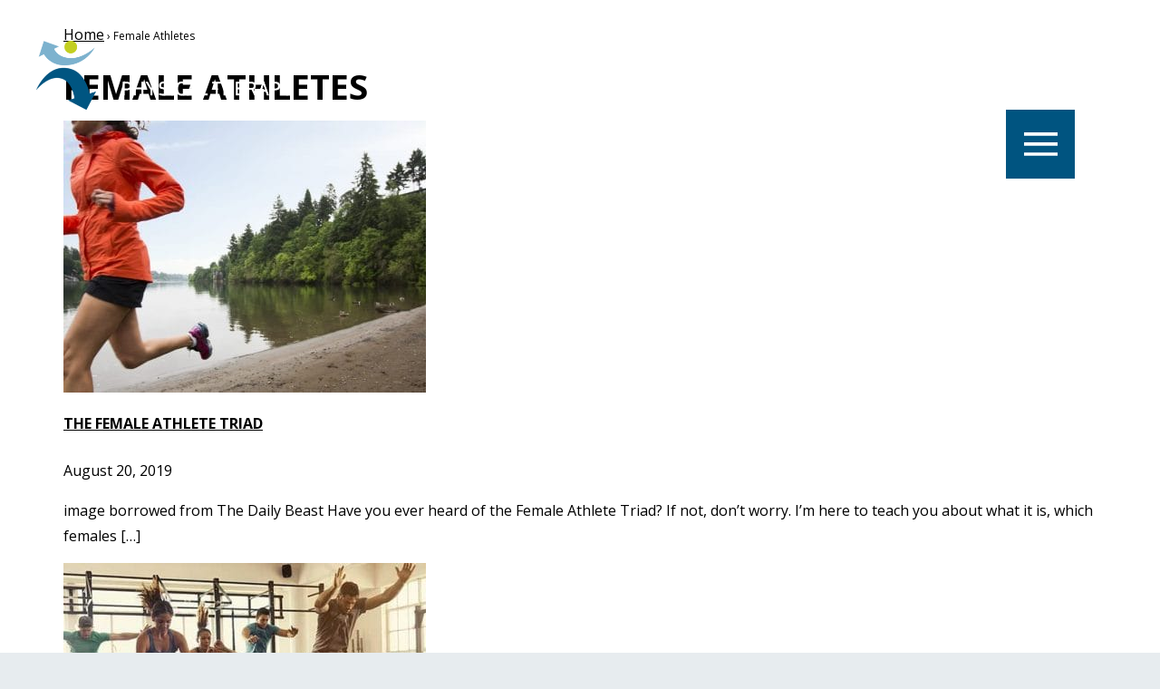

--- FILE ---
content_type: text/html; charset=UTF-8
request_url: https://www.hjphysicaltherapy.com/tag/female-athletes/
body_size: 10069
content:
<!doctype html>
<!-- Website by Thinkbox Creative https://thinkboxcreative.com -->
<!--[if lt IE 7 ]> <html class=" no-js ie6 old-ie" lang="en"> <![endif]-->
<!--[if IE 7 ]>    <html class=" no-js ie7 old-ie" lang="en"> <![endif]-->
<!--[if IE 8 ]>    <html class=" no-js ie8 old-ie" lang="en"> <![endif]-->
<!--[if IE 9 ]>    <html class=" no-js ie9 old-ie" lang="en"> <![endif]-->
<!--[if (gte IE 10)|!(IE)]><!--> <html class=" no-js" lang="en"> <!--<![endif]-->

<head>
	
<!-- tbc_head -->
<meta charset="utf-8" />
<meta http-equiv="x-ua-compatible" content="IE=Edge"/>
<meta name="viewport" content="width=device-width, initial-scale=1"/>
<link rel="shortcut icon" href="https://www.hjphysicaltherapy.com/wp-content/themes/hulst-jepsen-theme/favicon.ico" />
<link rel="alternate" type="application/rss+xml" title="RSS 2.0" href="https://www.hjphysicaltherapy.com/feed/" />
<link rel="alternate" type="application/atom+xml" title="Atom 0.3" href="https://www.hjphysicaltherapy.com/feed/atom/" />
<script type="text/javascript">
//<![CDATA[ 
	document.documentElement.className = document.documentElement.className.replace(/\bno-js\b/,"") + " js";
	var tbc_site_url = "https://www.hjphysicaltherapy.com";
	var tbc_framework_url = "https://www.hjphysicaltherapy.com/wp-content/plugins/hulst-jepsen-framework/";
	var tbc_theme_url = "https://www.hjphysicaltherapy.com/wp-content/themes/hulst-jepsen-theme";
	var tbc_ajax_url = "https://www.hjphysicaltherapy.com/wp-admin/admin-ajax.php";
//]]>
</script>
<!--[if lt IE 9]><script src="https://www.hjphysicaltherapy.com/wp-includes/js/jquery/jquery.js" type="text/javascript"></script><script src="https://www.hjphysicaltherapy.com/wp-content/plugins/hulst-jepsen-framework/core/js/libs/html5.js" type="text/javascript"></script><script src="https://www.hjphysicaltherapy.com/wp-content/plugins/hulst-jepsen-framework/core/js/libs/selectivizr.js" type="text/javascript"></script><![endif]-->
<!-- /tbc_head -->
<meta name='robots' content='max-image-preview:large' />

<!-- tbc_seo_head -->
<title>Female Athletes at Risk of The Female Athlete Triad</title>
<meta name="description" content="Hulst Jepsen describes the risks of the Female Athlete Triad, what to do if you experience it, how to detect it, ultimately how to combat it." />
<meta property="og:title" content="Female Athletes at Risk of The Female Athlete Triad"/>
<meta property="og:url" content="https://www.hjphysicaltherapy.com:443/tag/female-athletes/" />
<meta property="og:site_name" content="Hulst Jepsen" />
<meta property="og:description" content="Hulst Jepsen describes the risks of the Female Athlete Triad, what to do if you experience it, how to detect it, ultimately how to combat it." />
<meta property="og:image" content="https://www.hjphysicaltherapy.com/wp-content/uploads/2019/08/female-runner-1024x575.jpg" />
<meta property="og:image:width" content="1024" />
<meta property="og:image:height" content="575" />
<!-- /tbc_seo_head -->

<link rel="alternate" type="application/rss+xml" title="Hulst Jepsen &raquo; Female Athletes Tag Feed" href="https://www.hjphysicaltherapy.com/tag/female-athletes/feed/" />
<style id='wp-img-auto-sizes-contain-inline-css' type='text/css'>
img:is([sizes=auto i],[sizes^="auto," i]){contain-intrinsic-size:3000px 1500px}
/*# sourceURL=wp-img-auto-sizes-contain-inline-css */
</style>
<link rel='stylesheet' id='tribe-events-pro-mini-calendar-block-styles-css' href='https://www.hjphysicaltherapy.com/wp-content/plugins/events-calendar-pro/build/css/tribe-events-pro-mini-calendar-block.css?ver=7.7.12' type='text/css' media='all' />
<style id='wp-emoji-styles-inline-css' type='text/css'>

	img.wp-smiley, img.emoji {
		display: inline !important;
		border: none !important;
		box-shadow: none !important;
		height: 1em !important;
		width: 1em !important;
		margin: 0 0.07em !important;
		vertical-align: -0.1em !important;
		background: none !important;
		padding: 0 !important;
	}
/*# sourceURL=wp-emoji-styles-inline-css */
</style>
<link rel='stylesheet' id='wp-block-library-css' href='https://www.hjphysicaltherapy.com/wp-includes/css/dist/block-library/style.min.css?ver=6.9' type='text/css' media='all' />
<style id='global-styles-inline-css' type='text/css'>
:root{--wp--preset--aspect-ratio--square: 1;--wp--preset--aspect-ratio--4-3: 4/3;--wp--preset--aspect-ratio--3-4: 3/4;--wp--preset--aspect-ratio--3-2: 3/2;--wp--preset--aspect-ratio--2-3: 2/3;--wp--preset--aspect-ratio--16-9: 16/9;--wp--preset--aspect-ratio--9-16: 9/16;--wp--preset--color--black: #000000;--wp--preset--color--cyan-bluish-gray: #abb8c3;--wp--preset--color--white: #ffffff;--wp--preset--color--pale-pink: #f78da7;--wp--preset--color--vivid-red: #cf2e2e;--wp--preset--color--luminous-vivid-orange: #ff6900;--wp--preset--color--luminous-vivid-amber: #fcb900;--wp--preset--color--light-green-cyan: #7bdcb5;--wp--preset--color--vivid-green-cyan: #00d084;--wp--preset--color--pale-cyan-blue: #8ed1fc;--wp--preset--color--vivid-cyan-blue: #0693e3;--wp--preset--color--vivid-purple: #9b51e0;--wp--preset--gradient--vivid-cyan-blue-to-vivid-purple: linear-gradient(135deg,rgb(6,147,227) 0%,rgb(155,81,224) 100%);--wp--preset--gradient--light-green-cyan-to-vivid-green-cyan: linear-gradient(135deg,rgb(122,220,180) 0%,rgb(0,208,130) 100%);--wp--preset--gradient--luminous-vivid-amber-to-luminous-vivid-orange: linear-gradient(135deg,rgb(252,185,0) 0%,rgb(255,105,0) 100%);--wp--preset--gradient--luminous-vivid-orange-to-vivid-red: linear-gradient(135deg,rgb(255,105,0) 0%,rgb(207,46,46) 100%);--wp--preset--gradient--very-light-gray-to-cyan-bluish-gray: linear-gradient(135deg,rgb(238,238,238) 0%,rgb(169,184,195) 100%);--wp--preset--gradient--cool-to-warm-spectrum: linear-gradient(135deg,rgb(74,234,220) 0%,rgb(151,120,209) 20%,rgb(207,42,186) 40%,rgb(238,44,130) 60%,rgb(251,105,98) 80%,rgb(254,248,76) 100%);--wp--preset--gradient--blush-light-purple: linear-gradient(135deg,rgb(255,206,236) 0%,rgb(152,150,240) 100%);--wp--preset--gradient--blush-bordeaux: linear-gradient(135deg,rgb(254,205,165) 0%,rgb(254,45,45) 50%,rgb(107,0,62) 100%);--wp--preset--gradient--luminous-dusk: linear-gradient(135deg,rgb(255,203,112) 0%,rgb(199,81,192) 50%,rgb(65,88,208) 100%);--wp--preset--gradient--pale-ocean: linear-gradient(135deg,rgb(255,245,203) 0%,rgb(182,227,212) 50%,rgb(51,167,181) 100%);--wp--preset--gradient--electric-grass: linear-gradient(135deg,rgb(202,248,128) 0%,rgb(113,206,126) 100%);--wp--preset--gradient--midnight: linear-gradient(135deg,rgb(2,3,129) 0%,rgb(40,116,252) 100%);--wp--preset--font-size--small: 13px;--wp--preset--font-size--medium: 20px;--wp--preset--font-size--large: 36px;--wp--preset--font-size--x-large: 42px;--wp--preset--spacing--20: 0.44rem;--wp--preset--spacing--30: 0.67rem;--wp--preset--spacing--40: 1rem;--wp--preset--spacing--50: 1.5rem;--wp--preset--spacing--60: 2.25rem;--wp--preset--spacing--70: 3.38rem;--wp--preset--spacing--80: 5.06rem;--wp--preset--shadow--natural: 6px 6px 9px rgba(0, 0, 0, 0.2);--wp--preset--shadow--deep: 12px 12px 50px rgba(0, 0, 0, 0.4);--wp--preset--shadow--sharp: 6px 6px 0px rgba(0, 0, 0, 0.2);--wp--preset--shadow--outlined: 6px 6px 0px -3px rgb(255, 255, 255), 6px 6px rgb(0, 0, 0);--wp--preset--shadow--crisp: 6px 6px 0px rgb(0, 0, 0);}:where(.is-layout-flex){gap: 0.5em;}:where(.is-layout-grid){gap: 0.5em;}body .is-layout-flex{display: flex;}.is-layout-flex{flex-wrap: wrap;align-items: center;}.is-layout-flex > :is(*, div){margin: 0;}body .is-layout-grid{display: grid;}.is-layout-grid > :is(*, div){margin: 0;}:where(.wp-block-columns.is-layout-flex){gap: 2em;}:where(.wp-block-columns.is-layout-grid){gap: 2em;}:where(.wp-block-post-template.is-layout-flex){gap: 1.25em;}:where(.wp-block-post-template.is-layout-grid){gap: 1.25em;}.has-black-color{color: var(--wp--preset--color--black) !important;}.has-cyan-bluish-gray-color{color: var(--wp--preset--color--cyan-bluish-gray) !important;}.has-white-color{color: var(--wp--preset--color--white) !important;}.has-pale-pink-color{color: var(--wp--preset--color--pale-pink) !important;}.has-vivid-red-color{color: var(--wp--preset--color--vivid-red) !important;}.has-luminous-vivid-orange-color{color: var(--wp--preset--color--luminous-vivid-orange) !important;}.has-luminous-vivid-amber-color{color: var(--wp--preset--color--luminous-vivid-amber) !important;}.has-light-green-cyan-color{color: var(--wp--preset--color--light-green-cyan) !important;}.has-vivid-green-cyan-color{color: var(--wp--preset--color--vivid-green-cyan) !important;}.has-pale-cyan-blue-color{color: var(--wp--preset--color--pale-cyan-blue) !important;}.has-vivid-cyan-blue-color{color: var(--wp--preset--color--vivid-cyan-blue) !important;}.has-vivid-purple-color{color: var(--wp--preset--color--vivid-purple) !important;}.has-black-background-color{background-color: var(--wp--preset--color--black) !important;}.has-cyan-bluish-gray-background-color{background-color: var(--wp--preset--color--cyan-bluish-gray) !important;}.has-white-background-color{background-color: var(--wp--preset--color--white) !important;}.has-pale-pink-background-color{background-color: var(--wp--preset--color--pale-pink) !important;}.has-vivid-red-background-color{background-color: var(--wp--preset--color--vivid-red) !important;}.has-luminous-vivid-orange-background-color{background-color: var(--wp--preset--color--luminous-vivid-orange) !important;}.has-luminous-vivid-amber-background-color{background-color: var(--wp--preset--color--luminous-vivid-amber) !important;}.has-light-green-cyan-background-color{background-color: var(--wp--preset--color--light-green-cyan) !important;}.has-vivid-green-cyan-background-color{background-color: var(--wp--preset--color--vivid-green-cyan) !important;}.has-pale-cyan-blue-background-color{background-color: var(--wp--preset--color--pale-cyan-blue) !important;}.has-vivid-cyan-blue-background-color{background-color: var(--wp--preset--color--vivid-cyan-blue) !important;}.has-vivid-purple-background-color{background-color: var(--wp--preset--color--vivid-purple) !important;}.has-black-border-color{border-color: var(--wp--preset--color--black) !important;}.has-cyan-bluish-gray-border-color{border-color: var(--wp--preset--color--cyan-bluish-gray) !important;}.has-white-border-color{border-color: var(--wp--preset--color--white) !important;}.has-pale-pink-border-color{border-color: var(--wp--preset--color--pale-pink) !important;}.has-vivid-red-border-color{border-color: var(--wp--preset--color--vivid-red) !important;}.has-luminous-vivid-orange-border-color{border-color: var(--wp--preset--color--luminous-vivid-orange) !important;}.has-luminous-vivid-amber-border-color{border-color: var(--wp--preset--color--luminous-vivid-amber) !important;}.has-light-green-cyan-border-color{border-color: var(--wp--preset--color--light-green-cyan) !important;}.has-vivid-green-cyan-border-color{border-color: var(--wp--preset--color--vivid-green-cyan) !important;}.has-pale-cyan-blue-border-color{border-color: var(--wp--preset--color--pale-cyan-blue) !important;}.has-vivid-cyan-blue-border-color{border-color: var(--wp--preset--color--vivid-cyan-blue) !important;}.has-vivid-purple-border-color{border-color: var(--wp--preset--color--vivid-purple) !important;}.has-vivid-cyan-blue-to-vivid-purple-gradient-background{background: var(--wp--preset--gradient--vivid-cyan-blue-to-vivid-purple) !important;}.has-light-green-cyan-to-vivid-green-cyan-gradient-background{background: var(--wp--preset--gradient--light-green-cyan-to-vivid-green-cyan) !important;}.has-luminous-vivid-amber-to-luminous-vivid-orange-gradient-background{background: var(--wp--preset--gradient--luminous-vivid-amber-to-luminous-vivid-orange) !important;}.has-luminous-vivid-orange-to-vivid-red-gradient-background{background: var(--wp--preset--gradient--luminous-vivid-orange-to-vivid-red) !important;}.has-very-light-gray-to-cyan-bluish-gray-gradient-background{background: var(--wp--preset--gradient--very-light-gray-to-cyan-bluish-gray) !important;}.has-cool-to-warm-spectrum-gradient-background{background: var(--wp--preset--gradient--cool-to-warm-spectrum) !important;}.has-blush-light-purple-gradient-background{background: var(--wp--preset--gradient--blush-light-purple) !important;}.has-blush-bordeaux-gradient-background{background: var(--wp--preset--gradient--blush-bordeaux) !important;}.has-luminous-dusk-gradient-background{background: var(--wp--preset--gradient--luminous-dusk) !important;}.has-pale-ocean-gradient-background{background: var(--wp--preset--gradient--pale-ocean) !important;}.has-electric-grass-gradient-background{background: var(--wp--preset--gradient--electric-grass) !important;}.has-midnight-gradient-background{background: var(--wp--preset--gradient--midnight) !important;}.has-small-font-size{font-size: var(--wp--preset--font-size--small) !important;}.has-medium-font-size{font-size: var(--wp--preset--font-size--medium) !important;}.has-large-font-size{font-size: var(--wp--preset--font-size--large) !important;}.has-x-large-font-size{font-size: var(--wp--preset--font-size--x-large) !important;}
/*# sourceURL=global-styles-inline-css */
</style>

<style id='classic-theme-styles-inline-css' type='text/css'>
/*! This file is auto-generated */
.wp-block-button__link{color:#fff;background-color:#32373c;border-radius:9999px;box-shadow:none;text-decoration:none;padding:calc(.667em + 2px) calc(1.333em + 2px);font-size:1.125em}.wp-block-file__button{background:#32373c;color:#fff;text-decoration:none}
/*# sourceURL=/wp-includes/css/classic-themes.min.css */
</style>
<link rel='stylesheet' id='wp-components-css' href='https://www.hjphysicaltherapy.com/wp-includes/css/dist/components/style.min.css?ver=6.9' type='text/css' media='all' />
<link rel='stylesheet' id='wp-preferences-css' href='https://www.hjphysicaltherapy.com/wp-includes/css/dist/preferences/style.min.css?ver=6.9' type='text/css' media='all' />
<link rel='stylesheet' id='wp-block-editor-css' href='https://www.hjphysicaltherapy.com/wp-includes/css/dist/block-editor/style.min.css?ver=6.9' type='text/css' media='all' />
<link rel='stylesheet' id='popup-maker-block-library-style-css' href='https://www.hjphysicaltherapy.com/wp-content/plugins/popup-maker/dist/packages/block-library-style.css?ver=dbea705cfafe089d65f1' type='text/css' media='all' />
<link rel='stylesheet' id='tbc-style-css' href='https://www.hjphysicaltherapy.com/wp-content/themes/hulst-jepsen-theme/style.css?ver=1.71' type='text/css' media='all' />
<link rel='stylesheet' id='tbc-framework-style-css' href='https://www.hjphysicaltherapy.com/wp-content/plugins/hulst-jepsen-framework/core/css/front.controller.css.php?ver=1.71' type='text/css' media='all' />
<link rel='stylesheet' id='tbc-swiper-style-css' href='https://www.hjphysicaltherapy.com/wp-content/themes/hulst-jepsen-theme/css/swiper.min.css?ver=1.71' type='text/css' media='all' />
<script type="text/javascript" src="https://www.hjphysicaltherapy.com/wp-includes/js/jquery/jquery.min.js?ver=3.7.1" id="jquery-core-js"></script>
<script type="text/javascript" src="https://www.hjphysicaltherapy.com/wp-includes/js/jquery/jquery-migrate.min.js?ver=3.4.1" id="jquery-migrate-js"></script>
<link rel="https://api.w.org/" href="https://www.hjphysicaltherapy.com/wp-json/" /><link rel="alternate" title="JSON" type="application/json" href="https://www.hjphysicaltherapy.com/wp-json/wp/v2/tags/157" /><meta name="tec-api-version" content="v1"><meta name="tec-api-origin" content="https://www.hjphysicaltherapy.com"><link rel="alternate" href="https://www.hjphysicaltherapy.com/wp-json/tribe/events/v1/events/?tags=female-athletes" />
<!-- Meta Pixel Code -->
<script type='text/javascript'>
!function(f,b,e,v,n,t,s){if(f.fbq)return;n=f.fbq=function(){n.callMethod?
n.callMethod.apply(n,arguments):n.queue.push(arguments)};if(!f._fbq)f._fbq=n;
n.push=n;n.loaded=!0;n.version='2.0';n.queue=[];t=b.createElement(e);t.async=!0;
t.src=v;s=b.getElementsByTagName(e)[0];s.parentNode.insertBefore(t,s)}(window,
document,'script','https://connect.facebook.net/en_US/fbevents.js');
</script>
<!-- End Meta Pixel Code -->
<script type='text/javascript'>var url = window.location.origin + '?ob=open-bridge';
            fbq('set', 'openbridge', '311838030400158', url);
fbq('init', '311838030400158', {}, {
    "agent": "wordpress-6.9-4.1.5"
})</script><script type='text/javascript'>
    fbq('track', 'PageView', []);
  </script>		<style type="text/css" id="wp-custom-css">
			.gform_wrapper.gravity-theme .gfield select {
    -webkit-font-smoothing: antialiased;
    font-family: "Open Sans", Arial, Helvetica, sans-serif;
    line-height: 20px;
    outline: none;
    transition: all .5s 
ease-in-out;
    transition-property: border, outline;
    box-sizing: border-box;
    max-width: 100%;
    margin-bottom: 0;
    padding: 8px;
	height:50px;
    background-color: #005480;
    font-weight: bold;
    font-size: 16px;
    color: #c2cd23;
    border: 0px;
    padding-left: 0px;
    width: 100%;
    border-bottom: 1px solid #fff;
}
.gfield_label{
	color: #c2cd23;
}		</style>
		
<!-- TBC Framework Google Analytics -->
<script type="text/javascript">

	var _gaq = _gaq || [];
	_gaq.push(['_setAccount', 'UA-99375158-1']);
	_gaq.push(['_trackPageview']);

	(function() {
		var ga = document.createElement('script'); ga.type = 'text/javascript'; ga.async = true;
		ga.src = ('https:' == document.location.protocol ? 'https://ssl' : 'http://www') + '.google-analytics.com/ga.js';
		var s = document.getElementsByTagName('script')[0]; s.parentNode.insertBefore(ga, s);
	})();

</script>
<!-- / TBC Framework Google Analytics -->
	<link href="https://fonts.googleapis.com/css?family=Open+Sans:400,700,800" rel="stylesheet">
	<script type="text/javascript" src="https://js.squareup.com/v2/paymentform"></script>
</head>

<body class="archive tag tag-female-athletes tag-157 wp-theme-hulst-jepsen-theme nav-hidden tribe-no-js tbc-header-image" lang="en">
		<div class="viewport">
	<div class="wrap">
	<header class="header-wrap" role="banner">
		<div class="header">

						<a class="logo" href="https://www.hjphysicaltherapy.com/" rel="home">Hulst Jepsen</a>
			
			<div class="header-right">
				<nav class="main"><ul id="menu-main-menu" class="menu reset"><li id="menu-item-46747" class="menu-item menu-item-type-post_type menu-item-object-page menu-item-46747"><a href="https://www.hjphysicaltherapy.com/careers/">Careers</a></li>
<li id="menu-item-84" class="menu-item menu-item-type-post_type menu-item-object-page menu-item-84"><a href="https://www.hjphysicaltherapy.com/locations/">Locations</a></li>
<li id="menu-item-483" class="menu-item menu-item-type-post_type menu-item-object-page menu-item-483"><a href="https://www.hjphysicaltherapy.com/our-team/">Our Team</a></li>
<li id="menu-item-94" class="menu-item menu-item-type-post_type menu-item-object-page menu-item-94"><a href="https://www.hjphysicaltherapy.com/specialties/">Specialties</a></li>
<li id="menu-item-46726" class="menu-item menu-item-type-custom menu-item-object-custom menu-item-46726"><a href="https://www.hjphysicaltherapy.com/referral/">Referrals</a></li>
<li id="menu-item-1164" class="menu-item menu-item-type-post_type menu-item-object-page menu-item-1164"><a href="https://www.hjphysicaltherapy.com/payment-portal/">Billing</a></li>
</ul></nav>
				<a class="menu-toggle" href="#!" rel="nofollow"><span>Menu</span></a>
			</div>
			
		</div><!-- .header -->
	</header><!-- .header-wrap -->

		<div class="content-wrap">
		<div class="contain">
						<div class="breadcrumbs-wrap"><nav class="breadcrumbs"><a href="https://www.hjphysicaltherapy.com">Home</a> &rsaquo; Female Athletes</nav></div><!-- .breadcrumbs-wrap -->		</div>

	<section class="contain">

		
							<h1>Female Athletes</h1>
			

			<ul class="reset">
				
					
					<li class="has_img">
						<div class="blog_img"><a href="https://www.hjphysicaltherapy.com/the-female-athlete-triad/"><img width="400" height="300" src="https://www.hjphysicaltherapy.com/wp-content/uploads/2019/08/female-runner-400x300.jpg" class="attachment-blog-list-view size-blog-list-view wp-post-image" alt="The Female Athlete Triad" title="" decoding="async" fetchpriority="high" /></a></div>						<div class="info">
							<h2><a href="https://www.hjphysicaltherapy.com/the-female-athlete-triad/">The Female Athlete Triad</a></h2>
							<p class="date">August 20, 2019</p>
							<p>image borrowed from The Daily Beast Have you ever heard of the Female Athlete Triad? If not, don’t worry. I’m here to teach you about what it is, which females [&hellip;]</p>
						</div>
					</li>

				
					
					<li class="has_img">
						<div class="blog_img"><a href="https://www.hjphysicaltherapy.com/the-importance-of-jump-training/"><img width="400" height="300" src="https://www.hjphysicaltherapy.com/wp-content/uploads/2019/04/Box-Jump-654x368-400x300.jpg" class="attachment-blog-list-view size-blog-list-view wp-post-image" alt="The Importance of Jump Training" title="" decoding="async" /></a></div>						<div class="info">
							<h2><a href="https://www.hjphysicaltherapy.com/the-importance-of-jump-training/">The Importance of Jump Training</a></h2>
							<p class="date">April 16, 2019</p>
							<p>I attended Western Michigan University (WMU) for my undergraduate degree. While there, I sustained an anterior cruciate ligament (ACL) injury as a member of the women’s basketball team, which changed [&hellip;]</p>
						</div>
					</li>

							</ul>


			<nav class="paged-prev-next">
				<span class="prev"></span>
				<span class="next"></span>
			</nav>

			


		

	</section><!-- .contain -->


</div><!-- .content-wrap -->
	<footer class="footer-wrap">
		<div class="footer">
			<nav class="menu-footer-menu-container"><ul id="menu-footer-menu" class="menu reset"><li id="menu-item-3798" class="menu-item menu-item-type-custom menu-item-object-custom menu-item-3798"><a href="https://www.hjphysicaltherapy.com/request-appointment/">Request Appointment</a></li>
<li id="menu-item-85" class="menu-item menu-item-type-post_type menu-item-object-page menu-item-85"><a href="https://www.hjphysicaltherapy.com/new-patients/">I&#8217;m New</a></li>
<li id="menu-item-93" class="menu-item menu-item-type-post_type menu-item-object-page menu-item-93"><a href="https://www.hjphysicaltherapy.com/specialties/">Specialties</a></li>
<li id="menu-item-86" class="menu-item menu-item-type-post_type menu-item-object-page menu-item-86"><a href="https://www.hjphysicaltherapy.com/locations/">Locations</a></li>
<li id="menu-item-111" class="menu-item menu-item-type-post_type menu-item-object-page menu-item-111"><a href="https://www.hjphysicaltherapy.com/patient-resources/">Patient Resources</a></li>
<li id="menu-item-92" class="menu-item menu-item-type-post_type menu-item-object-page menu-item-92"><a href="https://www.hjphysicaltherapy.com/about/">About</a></li>
<li id="menu-item-114" class="menu-item menu-item-type-post_type menu-item-object-page menu-item-114"><a href="https://www.hjphysicaltherapy.com/contact-us/">Contact Us</a></li>
</ul></nav>			<div class="contact-info">
        <a href="https://goo.gl/maps/hLQmRkp1vYx" target="_blank">2120 43rd St. SE, Suite 100 Grand Rapids, MI 49508</a>
				<a href="tel:16162568679">616.256.8679</a>
        <div class='social-icons'>
          
              <a href="https://www.tiktok.com/@hulstjepsenpt" target="_blank" alt="TikTok" >
                <svg id="Layer_2" data-name="Layer 2" xmlns="http://www.w3.org/2000/svg" width="25" height="25" viewBox="0 0 25 25">
  <g id="Color">
    <path id="_77.TikTok" data-name="77.TikTok" d="M12.5,0A12.5,12.5,0,1,0,25,12.5,12.5,12.5,0,0,0,12.5,0Zm5.635,11.107a4.84,4.84,0,0,1-3.026-.88c0,.092.028,2.947-.02,4.309a4.64,4.64,0,0,1-1.645,3.551A3.9,3.9,0,0,1,7.03,16a4.023,4.023,0,0,1,1.22-4.252,4.493,4.493,0,0,1,2.556-1.072c.2-.026.41-.038.63-.058v2.211c-.28.069-.562.13-.84.212a3.783,3.783,0,0,0-.562.212,1.809,1.809,0,0,0-.658,2.8,1.974,1.974,0,0,0,1.887.8A1.741,1.741,0,0,0,12.7,15.656a4.112,4.112,0,0,0,.235-1.605c-.01-2.684-.01-5.367-.015-8.051a.74.74,0,0,1,.012-.082h2.146a3.141,3.141,0,0,0,3.059,3.1Z" fill="#c2cd23"/>
  </g>
</svg>
              </a>
            
              <a href="https://www.facebook.com/hulstjepsenpt/" target="_blank" alt="Facebook" >
                <svg xmlns="http://www.w3.org/2000/svg" width="25" height="25" viewBox="0 0 25 25">
  <path id="path-4" d="M12.5,0A12.5,12.5,0,1,0,25,12.5,12.537,12.537,0,0,0,12.5,0Zm3.281,12.5H13.75V20H10.938V12.5H9.063V9.844h1.875V8.281c0-2.031.625-3.437,3.125-3.437h2.031V7.5H14.687c-.938,0-.938.312-.938,1.094v1.25h2.344Z" fill="#c2cd23"/>
</svg>
              </a>
            
              <a href="https://www.instagram.com/hulstjepsenpt/" target="_blank" alt="Instagram" >
                <svg id="instagram_2_" data-name="instagram (2)" xmlns="http://www.w3.org/2000/svg" width="25" height="25" viewBox="0 0 25 25">
  <path id="Path_1" data-name="Path 1" d="M211.682,209.341A2.341,2.341,0,1,1,209.341,207,2.341,2.341,0,0,1,211.682,209.341Zm0,0" transform="translate(-196.841 -196.841)" fill="#c2cd23"/>
  <path id="Path_2" data-name="Path 2" d="M146.718,137.1a2.326,2.326,0,0,0-1.333-1.333,3.886,3.886,0,0,0-1.3-.242c-.741-.034-.963-.041-2.838-.041s-2.1.007-2.838.041a3.888,3.888,0,0,0-1.3.242,2.327,2.327,0,0,0-1.333,1.333,3.888,3.888,0,0,0-.242,1.3c-.034.741-.041.963-.041,2.838s.007,2.1.041,2.838a3.886,3.886,0,0,0,.242,1.3,2.326,2.326,0,0,0,1.333,1.333,3.881,3.881,0,0,0,1.3.242c.741.034.962.041,2.838.041s2.1-.007,2.838-.041a3.881,3.881,0,0,0,1.3-.242,2.326,2.326,0,0,0,1.333-1.333,3.889,3.889,0,0,0,.242-1.3c.034-.741.041-.963.041-2.838s-.007-2.1-.041-2.838A3.881,3.881,0,0,0,146.718,137.1Zm-5.475,7.749a3.607,3.607,0,1,1,3.607-3.607A3.607,3.607,0,0,1,141.243,144.853Zm3.749-6.513a.843.843,0,1,1,.843-.843A.843.843,0,0,1,144.992,138.34Zm0,0" transform="translate(-128.743 -128.746)" fill="#c2cd23"/>
  <path id="Path_3" data-name="Path 3" d="M12.5,0A12.5,12.5,0,1,0,25,12.5,12.5,12.5,0,0,0,12.5,0Zm7.134,15.459A5.266,5.266,0,0,1,19.3,17.2a3.67,3.67,0,0,1-2.1,2.1,5.27,5.27,0,0,1-1.742.334c-.765.035-1.01.043-2.959.043s-2.194-.008-2.959-.043A5.27,5.27,0,0,1,7.8,19.3a3.67,3.67,0,0,1-2.1-2.1,5.265,5.265,0,0,1-.334-1.742c-.035-.766-.043-1.01-.043-2.959s.008-2.194.043-2.959A5.267,5.267,0,0,1,5.7,7.8,3.673,3.673,0,0,1,7.8,5.7a5.271,5.271,0,0,1,1.742-.334c.765-.035,1.01-.043,2.959-.043s2.194.008,2.959.043A5.272,5.272,0,0,1,17.2,5.7a3.671,3.671,0,0,1,2.1,2.1,5.266,5.266,0,0,1,.334,1.742c.035.765.043,1.01.043,2.959S19.67,14.694,19.634,15.459Zm0,0" fill="#c2cd23"/>
</svg>
              </a>
            
              <a href="https://twitter.com/hulstjepsenpt" target="_blank" alt="Twitter" >
                <svg xmlns="http://www.w3.org/2000/svg" width="25" height="25" viewBox="0 0 25 25">
  <path id="path-3" d="M12.5,0A12.5,12.5,0,1,0,25,12.5,12.537,12.537,0,0,0,12.5,0Zm6.25,9.687v.469A8.712,8.712,0,0,1,10,18.906,8.267,8.267,0,0,1,5.313,17.5h.781a6.015,6.015,0,0,0,3.75-1.25,2.862,2.862,0,0,1-2.812-2.187h1.25a3.193,3.193,0,0,1-2.5-3.125h0a4.966,4.966,0,0,0,1.406.469,3.442,3.442,0,0,1-1.406-2.5A2.64,2.64,0,0,1,6.25,7.344a8.891,8.891,0,0,0,6.406,3.281c0-.469-.156-.625-.156-.938a3.134,3.134,0,0,1,3.125-3.125,2.622,2.622,0,0,1,2.188.938,10.849,10.849,0,0,0,2.031-.781,3.036,3.036,0,0,1-1.406,1.719,5.539,5.539,0,0,0,1.719-.469A3.82,3.82,0,0,1,18.75,9.687Z" fill="#c2cd23"/>
</svg>
              </a>
            
              <a href="https://pin.it/4VA9VfC" target="_blank" alt="Pinterest" >
                <svg xmlns="http://www.w3.org/2000/svg" width="25" height="25" viewBox="0 0 25 25">
  <path id="pinterest" d="M12.5,0A12.5,12.5,0,1,0,25,12.5,12.5,12.5,0,0,0,12.5,0Zm5.392,13.318a4.548,4.548,0,0,1-4.36,3.315,2.748,2.748,0,0,1-2.041-1.044,22.084,22.084,0,0,1-.7,2.741,8.713,8.713,0,0,1-.7,1.331.417.417,0,0,1-.039.063,2.354,2.354,0,0,1-.568.529.265.265,0,0,1-.408-.187c-.022-.166-.047-.4-.071-.735a4.722,4.722,0,0,1,.053-1.491c.2-.744,1.2-5.188,1.2-5.188-.835-2.258.418-3.511,1.488-3.563s1.227,1.37,1.031,2-.646,2.212-.724,2.486a1.407,1.407,0,0,0,1.821,1.488c1.625-.372,2.291-2.839,2.291-4.542s-1.077-3.256-3.622-3.3A4.136,4.136,0,0,0,8.4,10.459a3.23,3.23,0,0,0,.476,2.591A.616.616,0,0,1,9,13.631c-.026.254-.1.842-.47.855S7.4,13.807,7.1,13.22A5.2,5.2,0,0,1,8.156,7.494,6.532,6.532,0,0,1,15.7,6.407c2.467,1.331,3.269,4.111,2.193,6.911Z" fill="#c2cd23"/>
</svg>
              </a>
            
              <a href="https://www.linkedin.com/company/hulst-jepsen-physical-therapy" target="_blank" alt="LinkedIn" >
                <svg id="Layer_2" data-name="Layer 2" xmlns="http://www.w3.org/2000/svg" width="25" height="25" viewBox="0 0 25 25">
  <g id="Color" transform="translate(0 0)">
    <path id="_10.Linkedin" data-name="10.Linkedin" d="M12.5,0A12.5,12.5,0,1,0,25,12.5,12.5,12.5,0,0,0,12.5,0ZM8.865,19.079H6.138V10.294H8.865ZM7.5,9.1A1.587,1.587,0,1,1,9.081,7.5,1.587,1.587,0,0,1,7.5,9.1Zm11.579,9.984H16.354V14.8c0-1.02-.02-2.327-1.418-2.327s-1.645,1.109-1.645,2.253v4.35H10.576V10.294h2.617v1.2h.038a2.864,2.864,0,0,1,2.581-1.419c2.76,0,3.268,1.819,3.268,4.181Z" transform="translate(0 0)" fill="#c2cd23"/>
  </g>
</svg>
              </a>
                    </div>
      </div>
			<div class="copyright" role="contentinfo">
        <span>&copy; Copyright 2026 Hulst Jepsen Physical Therapy.</span>
        <a href="https://wearetbx.com/"><img src="https://www.hjphysicaltherapy.com/wp-content/themes/hulst-jepsen-theme/svg/crafted-by-tbx.svg" alt="Crafted by TBX of Grand Rapids, Michigan" height="11" width="60" /></a>
      </div><!-- .copyright -->
			
		</div><!-- .footer -->
	</footer><!-- .footer-wrap -->

	</div><!-- .wrap -->

		<div class="mobile-menu overlay">
		<div class="left">
			<div class="vertical-center">
				<div class="cell">
					<div class="left-menu animated fadeInLeft">
						<nav><ul id="menu-mobile-menu-left" class="menu reset"><li id="menu-item-508" class="menu-item menu-item-type-post_type menu-item-object-page menu-item-508"><a href="https://www.hjphysicaltherapy.com/our-team/">Our Team</a></li>
<li id="menu-item-82" class="menu-item menu-item-type-post_type menu-item-object-page menu-item-82"><a href="https://www.hjphysicaltherapy.com/locations/">Locations</a></li>
<li id="menu-item-95" class="menu-item menu-item-type-post_type menu-item-object-page menu-item-95"><a href="https://www.hjphysicaltherapy.com/specialties/">Specialties</a></li>
<li id="menu-item-46727" class="menu-item menu-item-type-custom menu-item-object-custom menu-item-46727"><a href="https://www.hjphysicaltherapy.com/referral/">Referrals</a></li>
<li id="menu-item-3895" class="menu-item menu-item-type-post_type menu-item-object-page menu-item-3895"><a href="https://www.hjphysicaltherapy.com/about/">About</a></li>
</ul></nav>
					</div>
				</div>
			</div>
		</div>
		<div class="right animated fadeInRight">
			<div class="vertical-center">
				<div class="cell">
					<nav><ul id="menu-mobile-menu-right" class="menu reset"><li id="menu-item-1071" class="menu-item menu-item-type-custom menu-item-object-custom menu-item-1071"><a href="https://www.hjphysicaltherapy.com/request-appointment/">Request an Appointment</a></li>
<li id="menu-item-1165" class="menu-item menu-item-type-post_type menu-item-object-page menu-item-1165"><a href="https://www.hjphysicaltherapy.com/payment-portal/">Billing</a></li>
<li id="menu-item-27" class="menu-item menu-item-type-custom menu-item-object-custom menu-item-27"><a href="https://www.hjphysicaltherapy.com/careers/">Careers</a></li>
<li id="menu-item-1265" class="menu-item menu-item-type-post_type menu-item-object-page menu-item-1265"><a href="https://www.hjphysicaltherapy.com/upcoming-events/">Upcoming Events</a></li>
<li id="menu-item-1239" class="menu-item menu-item-type-post_type menu-item-object-page menu-item-1239"><a href="https://www.hjphysicaltherapy.com/recent-news/">Blogs and News</a></li>
<li id="menu-item-115" class="menu-item menu-item-type-post_type menu-item-object-page menu-item-115"><a href="https://www.hjphysicaltherapy.com/contact-us/">Contact Us</a></li>
<li id="menu-item-846" class="menu-item menu-item-type-custom menu-item-object-custom menu-item-has-children menu-item-846"><a>Review Us</a>
<ul class="sub-menu">
	<li id="menu-item-863" class="menu-item menu-item-type-custom menu-item-object-custom menu-item-863"><a target="_blank" href="http://facebook.com/hulstjepsenpt/reviews">Facebook</a></li>
	<li id="menu-item-864" class="menu-item menu-item-type-custom menu-item-object-custom menu-item-864"><a href="https://www.google.com/search?q=hulst+jepsen+physical+therapy+locations&#038;rlz=1C1GCEA_enUS757US757&#038;tbm=lcl&#038;sxsrf=APwXEdcBFRgWFL9HSZj3qDIDOzOafeYo3g%3A1681921265157&#038;ei=8RRAZM-gCdeH0PEPx7KGiAI&#038;ved=0ahUKEwiP3bL8rLb-AhXXAzQIHUeZASEQ4dUDCAk&#038;uact=5&#038;oq=hulst+jepsen+physical+therapy+locations&#038;gs_lcp=Cg1nd3Mtd2l6LWxvY2FsEAMyBAgjECcyCAgAEIoFEIYDMggIABCKBRCGAzIICAAQigUQhgNQAFgAYOsFaABwAHgAgAFoiAFokgEDMC4xmAEAwAEB&#038;sclient=gws-wiz-local#rlfi=hd:;si:;mv:%5B%5B43.1303033,-85.5269656%5D,%5B42.8493178,-85.81231%5D%5D">Google</a></li>
</ul>
</li>
</ul></nav>
					<div class="social-wrap">
            <div class='social-icons'>
              
                <a href="https://www.tiktok.com/@hulstjepsenpt" target="_blank" alt="TikTok" >
                  <svg id="Layer_2" data-name="Layer 2" xmlns="http://www.w3.org/2000/svg" width="25" height="25" viewBox="0 0 25 25">
  <g id="Color">
    <path id="_77.TikTok" data-name="77.TikTok" d="M12.5,0A12.5,12.5,0,1,0,25,12.5,12.5,12.5,0,0,0,12.5,0Zm5.635,11.107a4.84,4.84,0,0,1-3.026-.88c0,.092.028,2.947-.02,4.309a4.64,4.64,0,0,1-1.645,3.551A3.9,3.9,0,0,1,7.03,16a4.023,4.023,0,0,1,1.22-4.252,4.493,4.493,0,0,1,2.556-1.072c.2-.026.41-.038.63-.058v2.211c-.28.069-.562.13-.84.212a3.783,3.783,0,0,0-.562.212,1.809,1.809,0,0,0-.658,2.8,1.974,1.974,0,0,0,1.887.8A1.741,1.741,0,0,0,12.7,15.656a4.112,4.112,0,0,0,.235-1.605c-.01-2.684-.01-5.367-.015-8.051a.74.74,0,0,1,.012-.082h2.146a3.141,3.141,0,0,0,3.059,3.1Z" fill="#c2cd23"/>
  </g>
</svg>
                </a>
              
                <a href="https://www.facebook.com/hulstjepsenpt/" target="_blank" alt="Facebook" >
                  <svg xmlns="http://www.w3.org/2000/svg" width="25" height="25" viewBox="0 0 25 25">
  <path id="path-4" d="M12.5,0A12.5,12.5,0,1,0,25,12.5,12.537,12.537,0,0,0,12.5,0Zm3.281,12.5H13.75V20H10.938V12.5H9.063V9.844h1.875V8.281c0-2.031.625-3.437,3.125-3.437h2.031V7.5H14.687c-.938,0-.938.312-.938,1.094v1.25h2.344Z" fill="#c2cd23"/>
</svg>
                </a>
              
                <a href="https://www.instagram.com/hulstjepsenpt/" target="_blank" alt="Instagram" >
                  <svg id="instagram_2_" data-name="instagram (2)" xmlns="http://www.w3.org/2000/svg" width="25" height="25" viewBox="0 0 25 25">
  <path id="Path_1" data-name="Path 1" d="M211.682,209.341A2.341,2.341,0,1,1,209.341,207,2.341,2.341,0,0,1,211.682,209.341Zm0,0" transform="translate(-196.841 -196.841)" fill="#c2cd23"/>
  <path id="Path_2" data-name="Path 2" d="M146.718,137.1a2.326,2.326,0,0,0-1.333-1.333,3.886,3.886,0,0,0-1.3-.242c-.741-.034-.963-.041-2.838-.041s-2.1.007-2.838.041a3.888,3.888,0,0,0-1.3.242,2.327,2.327,0,0,0-1.333,1.333,3.888,3.888,0,0,0-.242,1.3c-.034.741-.041.963-.041,2.838s.007,2.1.041,2.838a3.886,3.886,0,0,0,.242,1.3,2.326,2.326,0,0,0,1.333,1.333,3.881,3.881,0,0,0,1.3.242c.741.034.962.041,2.838.041s2.1-.007,2.838-.041a3.881,3.881,0,0,0,1.3-.242,2.326,2.326,0,0,0,1.333-1.333,3.889,3.889,0,0,0,.242-1.3c.034-.741.041-.963.041-2.838s-.007-2.1-.041-2.838A3.881,3.881,0,0,0,146.718,137.1Zm-5.475,7.749a3.607,3.607,0,1,1,3.607-3.607A3.607,3.607,0,0,1,141.243,144.853Zm3.749-6.513a.843.843,0,1,1,.843-.843A.843.843,0,0,1,144.992,138.34Zm0,0" transform="translate(-128.743 -128.746)" fill="#c2cd23"/>
  <path id="Path_3" data-name="Path 3" d="M12.5,0A12.5,12.5,0,1,0,25,12.5,12.5,12.5,0,0,0,12.5,0Zm7.134,15.459A5.266,5.266,0,0,1,19.3,17.2a3.67,3.67,0,0,1-2.1,2.1,5.27,5.27,0,0,1-1.742.334c-.765.035-1.01.043-2.959.043s-2.194-.008-2.959-.043A5.27,5.27,0,0,1,7.8,19.3a3.67,3.67,0,0,1-2.1-2.1,5.265,5.265,0,0,1-.334-1.742c-.035-.766-.043-1.01-.043-2.959s.008-2.194.043-2.959A5.267,5.267,0,0,1,5.7,7.8,3.673,3.673,0,0,1,7.8,5.7a5.271,5.271,0,0,1,1.742-.334c.765-.035,1.01-.043,2.959-.043s2.194.008,2.959.043A5.272,5.272,0,0,1,17.2,5.7a3.671,3.671,0,0,1,2.1,2.1,5.266,5.266,0,0,1,.334,1.742c.035.765.043,1.01.043,2.959S19.67,14.694,19.634,15.459Zm0,0" fill="#c2cd23"/>
</svg>
                </a>
              
                <a href="https://twitter.com/hulstjepsenpt" target="_blank" alt="Twitter" >
                  <svg xmlns="http://www.w3.org/2000/svg" width="25" height="25" viewBox="0 0 25 25">
  <path id="path-3" d="M12.5,0A12.5,12.5,0,1,0,25,12.5,12.537,12.537,0,0,0,12.5,0Zm6.25,9.687v.469A8.712,8.712,0,0,1,10,18.906,8.267,8.267,0,0,1,5.313,17.5h.781a6.015,6.015,0,0,0,3.75-1.25,2.862,2.862,0,0,1-2.812-2.187h1.25a3.193,3.193,0,0,1-2.5-3.125h0a4.966,4.966,0,0,0,1.406.469,3.442,3.442,0,0,1-1.406-2.5A2.64,2.64,0,0,1,6.25,7.344a8.891,8.891,0,0,0,6.406,3.281c0-.469-.156-.625-.156-.938a3.134,3.134,0,0,1,3.125-3.125,2.622,2.622,0,0,1,2.188.938,10.849,10.849,0,0,0,2.031-.781,3.036,3.036,0,0,1-1.406,1.719,5.539,5.539,0,0,0,1.719-.469A3.82,3.82,0,0,1,18.75,9.687Z" fill="#c2cd23"/>
</svg>
                </a>
              
                <a href="https://pin.it/4VA9VfC" target="_blank" alt="Pinterest" >
                  <svg xmlns="http://www.w3.org/2000/svg" width="25" height="25" viewBox="0 0 25 25">
  <path id="pinterest" d="M12.5,0A12.5,12.5,0,1,0,25,12.5,12.5,12.5,0,0,0,12.5,0Zm5.392,13.318a4.548,4.548,0,0,1-4.36,3.315,2.748,2.748,0,0,1-2.041-1.044,22.084,22.084,0,0,1-.7,2.741,8.713,8.713,0,0,1-.7,1.331.417.417,0,0,1-.039.063,2.354,2.354,0,0,1-.568.529.265.265,0,0,1-.408-.187c-.022-.166-.047-.4-.071-.735a4.722,4.722,0,0,1,.053-1.491c.2-.744,1.2-5.188,1.2-5.188-.835-2.258.418-3.511,1.488-3.563s1.227,1.37,1.031,2-.646,2.212-.724,2.486a1.407,1.407,0,0,0,1.821,1.488c1.625-.372,2.291-2.839,2.291-4.542s-1.077-3.256-3.622-3.3A4.136,4.136,0,0,0,8.4,10.459a3.23,3.23,0,0,0,.476,2.591A.616.616,0,0,1,9,13.631c-.026.254-.1.842-.47.855S7.4,13.807,7.1,13.22A5.2,5.2,0,0,1,8.156,7.494,6.532,6.532,0,0,1,15.7,6.407c2.467,1.331,3.269,4.111,2.193,6.911Z" fill="#c2cd23"/>
</svg>
                </a>
              
                <a href="https://www.linkedin.com/company/hulst-jepsen-physical-therapy" target="_blank" alt="LinkedIn" >
                  <svg id="Layer_2" data-name="Layer 2" xmlns="http://www.w3.org/2000/svg" width="25" height="25" viewBox="0 0 25 25">
  <g id="Color" transform="translate(0 0)">
    <path id="_10.Linkedin" data-name="10.Linkedin" d="M12.5,0A12.5,12.5,0,1,0,25,12.5,12.5,12.5,0,0,0,12.5,0ZM8.865,19.079H6.138V10.294H8.865ZM7.5,9.1A1.587,1.587,0,1,1,9.081,7.5,1.587,1.587,0,0,1,7.5,9.1Zm11.579,9.984H16.354V14.8c0-1.02-.02-2.327-1.418-2.327s-1.645,1.109-1.645,2.253v4.35H10.576V10.294h2.617v1.2h.038a2.864,2.864,0,0,1,2.581-1.419c2.76,0,3.268,1.819,3.268,4.181Z" transform="translate(0 0)" fill="#c2cd23"/>
  </g>
</svg>
                </a>
                          </div>
					</div>
				</div>
			</div>
		</div>
	</div>
	</div><!-- .viewport -->

	<script type="speculationrules">
{"prefetch":[{"source":"document","where":{"and":[{"href_matches":"/*"},{"not":{"href_matches":["/wp-*.php","/wp-admin/*","/wp-content/uploads/*","/wp-content/*","/wp-content/plugins/*","/wp-content/themes/hulst-jepsen-theme/*","/*\\?(.+)"]}},{"not":{"selector_matches":"a[rel~=\"nofollow\"]"}},{"not":{"selector_matches":".no-prefetch, .no-prefetch a"}}]},"eagerness":"conservative"}]}
</script>
		<script>
		( function ( body ) {
			'use strict';
			body.className = body.className.replace( /\btribe-no-js\b/, 'tribe-js' );
		} )( document.body );
		</script>
		    <!-- Meta Pixel Event Code -->
    <script type='text/javascript'>
        document.addEventListener( 'wpcf7mailsent', function( event ) {
        if( "fb_pxl_code" in event.detail.apiResponse){
            eval(event.detail.apiResponse.fb_pxl_code);
        }
        }, false );
    </script>
    <!-- End Meta Pixel Event Code -->
        <div id='fb-pxl-ajax-code'></div><script> /* <![CDATA[ */var tribe_l10n_datatables = {"aria":{"sort_ascending":": activate to sort column ascending","sort_descending":": activate to sort column descending"},"length_menu":"Show _MENU_ entries","empty_table":"No data available in table","info":"Showing _START_ to _END_ of _TOTAL_ entries","info_empty":"Showing 0 to 0 of 0 entries","info_filtered":"(filtered from _MAX_ total entries)","zero_records":"No matching records found","search":"Search:","all_selected_text":"All items on this page were selected. ","select_all_link":"Select all pages","clear_selection":"Clear Selection.","pagination":{"all":"All","next":"Next","previous":"Previous"},"select":{"rows":{"0":"","_":": Selected %d rows","1":": Selected 1 row"}},"datepicker":{"dayNames":["Sunday","Monday","Tuesday","Wednesday","Thursday","Friday","Saturday"],"dayNamesShort":["Sun","Mon","Tue","Wed","Thu","Fri","Sat"],"dayNamesMin":["S","M","T","W","T","F","S"],"monthNames":["January","February","March","April","May","June","July","August","September","October","November","December"],"monthNamesShort":["January","February","March","April","May","June","July","August","September","October","November","December"],"monthNamesMin":["Jan","Feb","Mar","Apr","May","Jun","Jul","Aug","Sep","Oct","Nov","Dec"],"nextText":"Next","prevText":"Prev","currentText":"Today","closeText":"Done","today":"Today","clear":"Clear"}};/* ]]> */ </script><script type="text/javascript" src="https://www.hjphysicaltherapy.com/wp-content/plugins/the-events-calendar/common/build/js/user-agent.js?ver=da75d0bdea6dde3898df" id="tec-user-agent-js"></script>
<script type="text/javascript" src="https://www.hjphysicaltherapy.com/wp-content/plugins/hulst-jepsen-framework/core/js/front.controller.js.php?ver=1.0" id="tbc-framework-front-js"></script>
<script type="text/javascript" src="https://www.hjphysicaltherapy.com/wp-content/themes/hulst-jepsen-theme/js/min/isotope.pkgd.min.js?ver=1.71" id="tbc_isotope_script-js"></script>
<script type="text/javascript" src="https://www.hjphysicaltherapy.com/wp-content/themes/hulst-jepsen-theme/js/min/swiper.jquery.min.js?ver=1.71" id="tbc_swiper_script-js"></script>
<script type="text/javascript" src="https://www.hjphysicaltherapy.com/wp-content/themes/hulst-jepsen-theme/js/min/front.min.js?ver=1.71" id="tbc_starter_script-js"></script>
<script id="wp-emoji-settings" type="application/json">
{"baseUrl":"https://s.w.org/images/core/emoji/17.0.2/72x72/","ext":".png","svgUrl":"https://s.w.org/images/core/emoji/17.0.2/svg/","svgExt":".svg","source":{"concatemoji":"https://www.hjphysicaltherapy.com/wp-includes/js/wp-emoji-release.min.js?ver=6.9"}}
</script>
<script type="module">
/* <![CDATA[ */
/*! This file is auto-generated */
const a=JSON.parse(document.getElementById("wp-emoji-settings").textContent),o=(window._wpemojiSettings=a,"wpEmojiSettingsSupports"),s=["flag","emoji"];function i(e){try{var t={supportTests:e,timestamp:(new Date).valueOf()};sessionStorage.setItem(o,JSON.stringify(t))}catch(e){}}function c(e,t,n){e.clearRect(0,0,e.canvas.width,e.canvas.height),e.fillText(t,0,0);t=new Uint32Array(e.getImageData(0,0,e.canvas.width,e.canvas.height).data);e.clearRect(0,0,e.canvas.width,e.canvas.height),e.fillText(n,0,0);const a=new Uint32Array(e.getImageData(0,0,e.canvas.width,e.canvas.height).data);return t.every((e,t)=>e===a[t])}function p(e,t){e.clearRect(0,0,e.canvas.width,e.canvas.height),e.fillText(t,0,0);var n=e.getImageData(16,16,1,1);for(let e=0;e<n.data.length;e++)if(0!==n.data[e])return!1;return!0}function u(e,t,n,a){switch(t){case"flag":return n(e,"\ud83c\udff3\ufe0f\u200d\u26a7\ufe0f","\ud83c\udff3\ufe0f\u200b\u26a7\ufe0f")?!1:!n(e,"\ud83c\udde8\ud83c\uddf6","\ud83c\udde8\u200b\ud83c\uddf6")&&!n(e,"\ud83c\udff4\udb40\udc67\udb40\udc62\udb40\udc65\udb40\udc6e\udb40\udc67\udb40\udc7f","\ud83c\udff4\u200b\udb40\udc67\u200b\udb40\udc62\u200b\udb40\udc65\u200b\udb40\udc6e\u200b\udb40\udc67\u200b\udb40\udc7f");case"emoji":return!a(e,"\ud83e\u1fac8")}return!1}function f(e,t,n,a){let r;const o=(r="undefined"!=typeof WorkerGlobalScope&&self instanceof WorkerGlobalScope?new OffscreenCanvas(300,150):document.createElement("canvas")).getContext("2d",{willReadFrequently:!0}),s=(o.textBaseline="top",o.font="600 32px Arial",{});return e.forEach(e=>{s[e]=t(o,e,n,a)}),s}function r(e){var t=document.createElement("script");t.src=e,t.defer=!0,document.head.appendChild(t)}a.supports={everything:!0,everythingExceptFlag:!0},new Promise(t=>{let n=function(){try{var e=JSON.parse(sessionStorage.getItem(o));if("object"==typeof e&&"number"==typeof e.timestamp&&(new Date).valueOf()<e.timestamp+604800&&"object"==typeof e.supportTests)return e.supportTests}catch(e){}return null}();if(!n){if("undefined"!=typeof Worker&&"undefined"!=typeof OffscreenCanvas&&"undefined"!=typeof URL&&URL.createObjectURL&&"undefined"!=typeof Blob)try{var e="postMessage("+f.toString()+"("+[JSON.stringify(s),u.toString(),c.toString(),p.toString()].join(",")+"));",a=new Blob([e],{type:"text/javascript"});const r=new Worker(URL.createObjectURL(a),{name:"wpTestEmojiSupports"});return void(r.onmessage=e=>{i(n=e.data),r.terminate(),t(n)})}catch(e){}i(n=f(s,u,c,p))}t(n)}).then(e=>{for(const n in e)a.supports[n]=e[n],a.supports.everything=a.supports.everything&&a.supports[n],"flag"!==n&&(a.supports.everythingExceptFlag=a.supports.everythingExceptFlag&&a.supports[n]);var t;a.supports.everythingExceptFlag=a.supports.everythingExceptFlag&&!a.supports.flag,a.supports.everything||((t=a.source||{}).concatemoji?r(t.concatemoji):t.wpemoji&&t.twemoji&&(r(t.twemoji),r(t.wpemoji)))});
//# sourceURL=https://www.hjphysicaltherapy.com/wp-includes/js/wp-emoji-loader.min.js
/* ]]> */
</script>

	<!-- Facebook Pixel Code -->
	<script>
	!function(f,b,e,v,n,t,s){if(f.fbq)return;n=f.fbq=function(){n.callMethod?
	n.callMethod.apply(n,arguments):n.queue.push(arguments)};if(!f._fbq)f._fbq=n;
	n.push=n;n.loaded=!0;n.version='2.0';n.queue=[];t=b.createElement(e);t.async=!0;
	t.src=v;s=b.getElementsByTagName(e)[0];s.parentNode.insertBefore(t,s)}(window,
	document,'script','https://connect.facebook.net/en_US/fbevents.js');
	 
	fbq('init', '1877217959214410'); // Insert your pixel ID here.
	fbq('track', 'PageView');
	</script>
	<noscript><img height="1" width="1" style="display:none"
	src="https://www.facebook.com/tr?id=1877217959214410&ev=PageView&noscript=1"
	/></noscript>
	<!-- DO NOT MODIFY -->
	<!-- End Facebook Pixel Code -->
	
</body>
</html>


--- FILE ---
content_type: text/css; charset=UTF-8
request_url: https://www.hjphysicaltherapy.com/wp-content/themes/hulst-jepsen-theme/style.css?ver=1.71
body_size: 26878
content:
*,*:before,*:after{box-sizing:border-box}html,body,div,span,applet,object,iframe,h1,h2,h3,h4,h5,h6,p,blockquote,pre,a,abbr,acronym,address,big,cite,code,del,dfn,em,img,ins,kbd,q,s,samp,small,strike,strong,sub,sup,tt,var,b,u,i,center,fieldset,form,label,legend,table,caption,tbody,tfoot,thead,tr,th,td,article,aside,canvas,details,embed,figure,figcaption,footer,header,hgroup,menu,nav,output,ruby,section,summary,time,mark,audio,video{margin:0;padding:0;border:0;font-size:100%;font:inherit;vertical-align:baseline}dl,dt,dd,ol,ul,li{border:0;font-size:100%;font:inherit;vertical-align:baseline}article,aside,details,figcaption,figure,footer,header,hgroup,menu,nav,section{display:block}body{line-height:1}blockquote,q{quotes:none}blockquote:before,blockquote:after,q:before,q:after{content:"";content:none}table{border-collapse:collapse;border-spacing:0}a{outline:0}.reset ul,ul.reset,.reset ul>li,ul.reset>li,.reset ol,ol.reset,.reset ol>li,ol.reset>li{list-style:none;margin:0;padding:0}.alignnone{margin:2px 20px 20px 0}.aligncenter,div.aligncenter{display:block;margin:10px auto 13px auto}.alignright{float:right;margin:2px 0 25px 25px}.alignleft{float:left;margin:2px 25px 25px 0}a img.alignright{float:right;margin:2px 0 25px 25px}a img.alignnone{margin:2px 25px 25px 0}a img.alignleft{float:left;margin:2px 25px 25px 0}a img.aligncenter{display:block;margin-left:auto;margin-right:auto}.wp-caption{background:#fff;border:1px solid #f0f0f0;max-width:96%;padding:5px 3px 10px;text-align:center}.wp-caption.alignnone{margin:5px 20px 20px 0}.wp-caption.alignleft{margin:5px 20px 20px 0}.wp-caption.alignright{margin:5px 0 20px 20px}.wp-caption img{border:0 none;height:auto;margin:0;max-width:98.5%;padding:0;width:auto}.wp-caption p.wp-caption-text{font-size:11px;line-height:17px;margin:0;padding:0 4px 5px}.wp-editor-wrap a{height:auto;width:auto}.wp-editor-wrap *{box-sizing:content-box}.animated{-webkit-animation-duration:1s;animation-duration:1s;-webkit-animation-fill-mode:both;animation-fill-mode:both}.animated.infinite{-webkit-animation-iteration-count:infinite;animation-iteration-count:infinite}.animated.hinge{-webkit-animation-duration:2s;animation-duration:2s}@-webkit-keyframes bounce{0%,20%,53%,80%,100%{transition-timing-function:cubic-bezier(0.215, 0.61, 0.355, 1);transform:translate3d(0, 0, 0)}40%,43%{transition-timing-function:cubic-bezier(0.755, 0.05, 0.855, 0.06);transform:translate3d(0, -30px, 0)}70%{transition-timing-function:cubic-bezier(0.755, 0.05, 0.855, 0.06);transform:translate3d(0, -15px, 0)}90%{transform:translate3d(0, -4px, 0)}}@keyframes bounce{0%,20%,53%,80%,100%{transition-timing-function:cubic-bezier(0.215, 0.61, 0.355, 1);transform:translate3d(0, 0, 0)}40%,43%{transition-timing-function:cubic-bezier(0.755, 0.05, 0.855, 0.06);transform:translate3d(0, -30px, 0)}70%{transition-timing-function:cubic-bezier(0.755, 0.05, 0.855, 0.06);transform:translate3d(0, -15px, 0)}90%{transform:translate3d(0, -4px, 0)}}.bounce{-webkit-animation-name:bounce;animation-name:bounce;transform-origin:center bottom}@-webkit-keyframes flash{0%,50%,100%{opacity:1}25%,75%{opacity:0}}@keyframes flash{0%,50%,100%{opacity:1}25%,75%{opacity:0}}.flash{-webkit-animation-name:flash;animation-name:flash}@-webkit-keyframes pulse{0%{transform:scale3d(1, 1, 1)}50%{transform:scale3d(1.05, 1.05, 1.05)}100%{transform:scale3d(1, 1, 1)}}@keyframes pulse{0%{transform:scale3d(1, 1, 1)}50%{transform:scale3d(1.05, 1.05, 1.05)}100%{transform:scale3d(1, 1, 1)}}.pulse{-webkit-animation-name:pulse;animation-name:pulse}@-webkit-keyframes rubberBand{0%{transform:scale3d(1, 1, 1)}30%{transform:scale3d(1.25, 0.75, 1)}40%{transform:scale3d(0.75, 1.25, 1)}50%{transform:scale3d(1.15, 0.85, 1)}65%{transform:scale3d(0.95, 1.05, 1)}75%{transform:scale3d(1.05, 0.95, 1)}100%{transform:scale3d(1, 1, 1)}}@keyframes rubberBand{0%{transform:scale3d(1, 1, 1)}30%{transform:scale3d(1.25, 0.75, 1)}40%{transform:scale3d(0.75, 1.25, 1)}50%{transform:scale3d(1.15, 0.85, 1)}65%{transform:scale3d(0.95, 1.05, 1)}75%{transform:scale3d(1.05, 0.95, 1)}100%{transform:scale3d(1, 1, 1)}}.rubberBand{-webkit-animation-name:rubberBand;animation-name:rubberBand}@-webkit-keyframes shake{0%,100%{transform:translate3d(0, 0, 0)}10%,30%,50%,70%,90%{transform:translate3d(-10px, 0, 0)}20%,40%,60%,80%{transform:translate3d(10px, 0, 0)}}@keyframes shake{0%,100%{transform:translate3d(0, 0, 0)}10%,30%,50%,70%,90%{transform:translate3d(-10px, 0, 0)}20%,40%,60%,80%{transform:translate3d(10px, 0, 0)}}.shake{-webkit-animation-name:shake;animation-name:shake}@-webkit-keyframes swing{20%{transform:rotate3d(0, 0, 1, 15deg)}40%{transform:rotate3d(0, 0, 1, -10deg)}60%{transform:rotate3d(0, 0, 1, 5deg)}80%{transform:rotate3d(0, 0, 1, -5deg)}100%{transform:rotate3d(0, 0, 1, 0deg)}}@keyframes swing{20%{transform:rotate3d(0, 0, 1, 15deg)}40%{transform:rotate3d(0, 0, 1, -10deg)}60%{transform:rotate3d(0, 0, 1, 5deg)}80%{transform:rotate3d(0, 0, 1, -5deg)}100%{transform:rotate3d(0, 0, 1, 0deg)}}.swing{transform-origin:top center;-webkit-animation-name:swing;animation-name:swing}@-webkit-keyframes tada{0%{transform:scale3d(1, 1, 1)}10%,20%{transform:scale3d(0.9, 0.9, 0.9) rotate3d(0, 0, 1, -3deg)}30%,50%,70%,90%{transform:scale3d(1.1, 1.1, 1.1) rotate3d(0, 0, 1, 3deg)}40%,60%,80%{transform:scale3d(1.1, 1.1, 1.1) rotate3d(0, 0, 1, -3deg)}100%{transform:scale3d(1, 1, 1)}}@keyframes tada{0%{transform:scale3d(1, 1, 1)}10%,20%{transform:scale3d(0.9, 0.9, 0.9) rotate3d(0, 0, 1, -3deg)}30%,50%,70%,90%{transform:scale3d(1.1, 1.1, 1.1) rotate3d(0, 0, 1, 3deg)}40%,60%,80%{transform:scale3d(1.1, 1.1, 1.1) rotate3d(0, 0, 1, -3deg)}100%{transform:scale3d(1, 1, 1)}}.tada{-webkit-animation-name:tada;animation-name:tada}@-webkit-keyframes wobble{0%{transform:none}15%{transform:translate3d(-25%, 0, 0) rotate3d(0, 0, 1, -5deg)}30%{transform:translate3d(20%, 0, 0) rotate3d(0, 0, 1, 3deg)}45%{transform:translate3d(-15%, 0, 0) rotate3d(0, 0, 1, -3deg)}60%{transform:translate3d(10%, 0, 0) rotate3d(0, 0, 1, 2deg)}75%{transform:translate3d(-5%, 0, 0) rotate3d(0, 0, 1, -1deg)}100%{transform:none}}@keyframes wobble{0%{transform:none}15%{transform:translate3d(-25%, 0, 0) rotate3d(0, 0, 1, -5deg)}30%{transform:translate3d(20%, 0, 0) rotate3d(0, 0, 1, 3deg)}45%{transform:translate3d(-15%, 0, 0) rotate3d(0, 0, 1, -3deg)}60%{transform:translate3d(10%, 0, 0) rotate3d(0, 0, 1, 2deg)}75%{transform:translate3d(-5%, 0, 0) rotate3d(0, 0, 1, -1deg)}100%{transform:none}}.wobble{-webkit-animation-name:wobble;animation-name:wobble}@-webkit-keyframes bounceIn{0%,20%,40%,60%,80%,100%{transition-timing-function:cubic-bezier(0.215, 0.61, 0.355, 1)}0%{opacity:0;transform:scale3d(0.3, 0.3, 0.3)}20%{transform:scale3d(1.1, 1.1, 1.1)}40%{transform:scale3d(0.9, 0.9, 0.9)}60%{opacity:1;transform:scale3d(1.03, 1.03, 1.03)}80%{transform:scale3d(0.97, 0.97, 0.97)}100%{opacity:1;transform:scale3d(1, 1, 1)}}@keyframes bounceIn{0%,20%,40%,60%,80%,100%{transition-timing-function:cubic-bezier(0.215, 0.61, 0.355, 1)}0%{opacity:0;transform:scale3d(0.3, 0.3, 0.3)}20%{transform:scale3d(1.1, 1.1, 1.1)}40%{transform:scale3d(0.9, 0.9, 0.9)}60%{opacity:1;transform:scale3d(1.03, 1.03, 1.03)}80%{transform:scale3d(0.97, 0.97, 0.97)}100%{opacity:1;transform:scale3d(1, 1, 1)}}.bounceIn{-webkit-animation-name:bounceIn;animation-name:bounceIn;-webkit-animation-duration:.75s;animation-duration:.75s}@-webkit-keyframes bounceInDown{0%,60%,75%,90%,100%{transition-timing-function:cubic-bezier(0.215, 0.61, 0.355, 1)}0%{opacity:0;transform:translate3d(0, -3000px, 0)}60%{opacity:1;transform:translate3d(0, 25px, 0)}75%{transform:translate3d(0, -10px, 0)}90%{transform:translate3d(0, 5px, 0)}100%{transform:none}}@keyframes bounceInDown{0%,60%,75%,90%,100%{transition-timing-function:cubic-bezier(0.215, 0.61, 0.355, 1)}0%{opacity:0;transform:translate3d(0, -3000px, 0)}60%{opacity:1;transform:translate3d(0, 25px, 0)}75%{transform:translate3d(0, -10px, 0)}90%{transform:translate3d(0, 5px, 0)}100%{transform:none}}.bounceInDown{-webkit-animation-name:bounceInDown;animation-name:bounceInDown}@-webkit-keyframes bounceInLeft{0%,60%,75%,90%,100%{transition-timing-function:cubic-bezier(0.215, 0.61, 0.355, 1)}0%{opacity:0;transform:translate3d(-3000px, 0, 0)}60%{opacity:1;transform:translate3d(25px, 0, 0)}75%{transform:translate3d(-10px, 0, 0)}90%{transform:translate3d(5px, 0, 0)}100%{transform:none}}@keyframes bounceInLeft{0%,60%,75%,90%,100%{transition-timing-function:cubic-bezier(0.215, 0.61, 0.355, 1)}0%{opacity:0;transform:translate3d(-3000px, 0, 0)}60%{opacity:1;transform:translate3d(25px, 0, 0)}75%{transform:translate3d(-10px, 0, 0)}90%{transform:translate3d(5px, 0, 0)}100%{transform:none}}.bounceInLeft{-webkit-animation-name:bounceInLeft;animation-name:bounceInLeft}@-webkit-keyframes bounceInRight{0%,60%,75%,90%,100%{transition-timing-function:cubic-bezier(0.215, 0.61, 0.355, 1)}0%{opacity:0;transform:translate3d(3000px, 0, 0)}60%{opacity:1;transform:translate3d(-25px, 0, 0)}75%{transform:translate3d(10px, 0, 0)}90%{transform:translate3d(-5px, 0, 0)}100%{transform:none}}@keyframes bounceInRight{0%,60%,75%,90%,100%{transition-timing-function:cubic-bezier(0.215, 0.61, 0.355, 1)}0%{opacity:0;transform:translate3d(3000px, 0, 0)}60%{opacity:1;transform:translate3d(-25px, 0, 0)}75%{transform:translate3d(10px, 0, 0)}90%{transform:translate3d(-5px, 0, 0)}100%{transform:none}}.bounceInRight{-webkit-animation-name:bounceInRight;animation-name:bounceInRight}@-webkit-keyframes bounceInUp{0%,60%,75%,90%,100%{transition-timing-function:cubic-bezier(0.215, 0.61, 0.355, 1)}0%{opacity:0;transform:translate3d(0, 3000px, 0)}60%{opacity:1;transform:translate3d(0, -20px, 0)}75%{transform:translate3d(0, 10px, 0)}90%{transform:translate3d(0, -5px, 0)}100%{transform:translate3d(0, 0, 0)}}@keyframes bounceInUp{0%,60%,75%,90%,100%{transition-timing-function:cubic-bezier(0.215, 0.61, 0.355, 1)}0%{opacity:0;transform:translate3d(0, 3000px, 0)}60%{opacity:1;transform:translate3d(0, -20px, 0)}75%{transform:translate3d(0, 10px, 0)}90%{transform:translate3d(0, -5px, 0)}100%{transform:translate3d(0, 0, 0)}}.bounceInUp{-webkit-animation-name:bounceInUp;animation-name:bounceInUp}@-webkit-keyframes bounceOut{20%{transform:scale3d(0.9, 0.9, 0.9)}50%,55%{opacity:1;transform:scale3d(1.1, 1.1, 1.1)}100%{opacity:0;transform:scale3d(0.3, 0.3, 0.3)}}@keyframes bounceOut{20%{transform:scale3d(0.9, 0.9, 0.9)}50%,55%{opacity:1;transform:scale3d(1.1, 1.1, 1.1)}100%{opacity:0;transform:scale3d(0.3, 0.3, 0.3)}}.bounceOut{-webkit-animation-name:bounceOut;animation-name:bounceOut;-webkit-animation-duration:.75s;animation-duration:.75s}@-webkit-keyframes bounceOutDown{20%{transform:translate3d(0, 10px, 0)}40%,45%{opacity:1;transform:translate3d(0, -20px, 0)}100%{opacity:0;transform:translate3d(0, 2000px, 0)}}@keyframes bounceOutDown{20%{transform:translate3d(0, 10px, 0)}40%,45%{opacity:1;transform:translate3d(0, -20px, 0)}100%{opacity:0;transform:translate3d(0, 2000px, 0)}}.bounceOutDown{-webkit-animation-name:bounceOutDown;animation-name:bounceOutDown}@-webkit-keyframes bounceOutLeft{20%{opacity:1;transform:translate3d(20px, 0, 0)}100%{opacity:0;transform:translate3d(-2000px, 0, 0)}}@keyframes bounceOutLeft{20%{opacity:1;transform:translate3d(20px, 0, 0)}100%{opacity:0;transform:translate3d(-2000px, 0, 0)}}.bounceOutLeft{-webkit-animation-name:bounceOutLeft;animation-name:bounceOutLeft}@-webkit-keyframes bounceOutRight{20%{opacity:1;transform:translate3d(-20px, 0, 0)}100%{opacity:0;transform:translate3d(2000px, 0, 0)}}@keyframes bounceOutRight{20%{opacity:1;transform:translate3d(-20px, 0, 0)}100%{opacity:0;transform:translate3d(2000px, 0, 0)}}.bounceOutRight{-webkit-animation-name:bounceOutRight;animation-name:bounceOutRight}@-webkit-keyframes bounceOutUp{20%{transform:translate3d(0, -10px, 0)}40%,45%{opacity:1;transform:translate3d(0, 20px, 0)}100%{opacity:0;transform:translate3d(0, -2000px, 0)}}@keyframes bounceOutUp{20%{transform:translate3d(0, -10px, 0)}40%,45%{opacity:1;transform:translate3d(0, 20px, 0)}100%{opacity:0;transform:translate3d(0, -2000px, 0)}}.bounceOutUp{-webkit-animation-name:bounceOutUp;animation-name:bounceOutUp}@-webkit-keyframes fadeIn{0%{opacity:0}100%{opacity:1}}@keyframes fadeIn{0%{opacity:0}100%{opacity:1}}.fadeIn{-webkit-animation-name:fadeIn;animation-name:fadeIn}@-webkit-keyframes fadeInDown{0%{opacity:0;transform:translate3d(0, -100%, 0)}100%{opacity:1;transform:none}}@keyframes fadeInDown{0%{opacity:0;transform:translate3d(0, -100%, 0)}100%{opacity:1;transform:none}}.fadeInDown{-webkit-animation-name:fadeInDown;animation-name:fadeInDown}@-webkit-keyframes fadeInDownBig{0%{opacity:0;transform:translate3d(0, -2000px, 0)}100%{opacity:1;transform:none}}@keyframes fadeInDownBig{0%{opacity:0;transform:translate3d(0, -2000px, 0)}100%{opacity:1;transform:none}}.fadeInDownBig{-webkit-animation-name:fadeInDownBig;animation-name:fadeInDownBig}@-webkit-keyframes fadeInLeft{0%{opacity:0;transform:translate3d(-100%, 0, 0)}100%{opacity:1;transform:none}}@keyframes fadeInLeft{0%{opacity:0;transform:translate3d(-100%, 0, 0)}100%{opacity:1;transform:none}}.fadeInLeft{-webkit-animation-name:fadeInLeft;animation-name:fadeInLeft}@-webkit-keyframes fadeInLeftBig{0%{opacity:0;transform:translate3d(-2000px, 0, 0)}100%{opacity:1;transform:none}}@keyframes fadeInLeftBig{0%{opacity:0;transform:translate3d(-2000px, 0, 0)}100%{opacity:1;transform:none}}.fadeInLeftBig{-webkit-animation-name:fadeInLeftBig;animation-name:fadeInLeftBig}@-webkit-keyframes fadeInRight{0%{opacity:0;transform:translate3d(100%, 0, 0)}100%{opacity:1;transform:none}}@keyframes fadeInRight{0%{opacity:0;transform:translate3d(100%, 0, 0)}100%{opacity:1;transform:none}}.fadeInRight{-webkit-animation-name:fadeInRight;animation-name:fadeInRight}@-webkit-keyframes fadeInRightBig{0%{opacity:0;transform:translate3d(2000px, 0, 0)}100%{opacity:1;transform:none}}@keyframes fadeInRightBig{0%{opacity:0;transform:translate3d(2000px, 0, 0)}100%{opacity:1;transform:none}}.fadeInRightBig{-webkit-animation-name:fadeInRightBig;animation-name:fadeInRightBig}@-webkit-keyframes fadeInUp{0%{opacity:0;transform:translate3d(0, 100%, 0)}100%{opacity:1;transform:none}}@keyframes fadeInUp{0%{opacity:0;transform:translate3d(0, 100%, 0)}100%{opacity:1;transform:none}}.fadeInUp{-webkit-animation-name:fadeInUp;animation-name:fadeInUp}@-webkit-keyframes fadeInUpBig{0%{opacity:0;transform:translate3d(0, 2000px, 0)}100%{opacity:1;transform:none}}@keyframes fadeInUpBig{0%{opacity:0;transform:translate3d(0, 2000px, 0)}100%{opacity:1;transform:none}}.fadeInUpBig{-webkit-animation-name:fadeInUpBig;animation-name:fadeInUpBig}@-webkit-keyframes fadeOut{0%{opacity:1}100%{opacity:0}}@keyframes fadeOut{0%{opacity:1}100%{opacity:0}}.fadeOut{-webkit-animation-name:fadeOut;animation-name:fadeOut}@-webkit-keyframes fadeOutDown{0%{opacity:1}100%{opacity:0;transform:translate3d(0, 100%, 0)}}@keyframes fadeOutDown{0%{opacity:1}100%{opacity:0;transform:translate3d(0, 100%, 0)}}.fadeOutDown{-webkit-animation-name:fadeOutDown;animation-name:fadeOutDown}@-webkit-keyframes fadeOutDownBig{0%{opacity:1}100%{opacity:0;transform:translate3d(0, 2000px, 0)}}@keyframes fadeOutDownBig{0%{opacity:1}100%{opacity:0;transform:translate3d(0, 2000px, 0)}}.fadeOutDownBig{-webkit-animation-name:fadeOutDownBig;animation-name:fadeOutDownBig}@-webkit-keyframes fadeOutLeft{0%{opacity:1}100%{opacity:0;transform:translate3d(-100%, 0, 0)}}@keyframes fadeOutLeft{0%{opacity:1}100%{opacity:0;transform:translate3d(-100%, 0, 0)}}.fadeOutLeft{-webkit-animation-name:fadeOutLeft;animation-name:fadeOutLeft}@-webkit-keyframes fadeOutLeftBig{0%{opacity:1}100%{opacity:0;transform:translate3d(-2000px, 0, 0)}}@keyframes fadeOutLeftBig{0%{opacity:1}100%{opacity:0;transform:translate3d(-2000px, 0, 0)}}.fadeOutLeftBig{-webkit-animation-name:fadeOutLeftBig;animation-name:fadeOutLeftBig}@-webkit-keyframes fadeOutRight{0%{opacity:1}100%{opacity:0;transform:translate3d(100%, 0, 0)}}@keyframes fadeOutRight{0%{opacity:1}100%{opacity:0;transform:translate3d(100%, 0, 0)}}.fadeOutRight{-webkit-animation-name:fadeOutRight;animation-name:fadeOutRight}@-webkit-keyframes fadeOutRightBig{0%{opacity:1}100%{opacity:0;transform:translate3d(2000px, 0, 0)}}@keyframes fadeOutRightBig{0%{opacity:1}100%{opacity:0;transform:translate3d(2000px, 0, 0)}}.fadeOutRightBig{-webkit-animation-name:fadeOutRightBig;animation-name:fadeOutRightBig}@-webkit-keyframes fadeOutUp{0%{opacity:1}100%{opacity:0;transform:translate3d(0, -100%, 0)}}@keyframes fadeOutUp{0%{opacity:1}100%{opacity:0;transform:translate3d(0, -100%, 0)}}.fadeOutUp{-webkit-animation-name:fadeOutUp;animation-name:fadeOutUp}@-webkit-keyframes fadeOutUpBig{0%{opacity:1}100%{opacity:0;transform:translate3d(0, -2000px, 0)}}@keyframes fadeOutUpBig{0%{opacity:1}100%{opacity:0;transform:translate3d(0, -2000px, 0)}}.fadeOutUpBig{-webkit-animation-name:fadeOutUpBig;animation-name:fadeOutUpBig}@-webkit-keyframes flip{0%{transform:perspective(400px) rotate3d(0, 1, 0, -360deg);-webkit-animation-timing-function:ease-out;animation-timing-function:ease-out}40%{transform:perspective(400px) translate3d(0, 0, 150px) rotate3d(0, 1, 0, -190deg);-webkit-animation-timing-function:ease-out;animation-timing-function:ease-out}50%{transform:perspective(400px) translate3d(0, 0, 150px) rotate3d(0, 1, 0, -170deg);-webkit-animation-timing-function:ease-in;animation-timing-function:ease-in}80%{transform:perspective(400px) scale3d(0.95, 0.95, 0.95);-webkit-animation-timing-function:ease-in;animation-timing-function:ease-in}100%{transform:perspective(400px);-webkit-animation-timing-function:ease-in;animation-timing-function:ease-in}}@keyframes flip{0%{transform:perspective(400px) rotate3d(0, 1, 0, -360deg);-webkit-animation-timing-function:ease-out;animation-timing-function:ease-out}40%{transform:perspective(400px) translate3d(0, 0, 150px) rotate3d(0, 1, 0, -190deg);-webkit-animation-timing-function:ease-out;animation-timing-function:ease-out}50%{transform:perspective(400px) translate3d(0, 0, 150px) rotate3d(0, 1, 0, -170deg);-webkit-animation-timing-function:ease-in;animation-timing-function:ease-in}80%{transform:perspective(400px) scale3d(0.95, 0.95, 0.95);-webkit-animation-timing-function:ease-in;animation-timing-function:ease-in}100%{transform:perspective(400px);-webkit-animation-timing-function:ease-in;animation-timing-function:ease-in}}.animated.flip{-webkit-backface-visibility:visible;backface-visibility:visible;-webkit-animation-name:flip;animation-name:flip}@-webkit-keyframes flipInX{0%{transform:perspective(400px) rotate3d(1, 0, 0, 90deg);transition-timing-function:ease-in;opacity:0}40%{transform:perspective(400px) rotate3d(1, 0, 0, -20deg);transition-timing-function:ease-in}60%{transform:perspective(400px) rotate3d(1, 0, 0, 10deg);opacity:1}80%{transform:perspective(400px) rotate3d(1, 0, 0, -5deg)}100%{transform:perspective(400px)}}@keyframes flipInX{0%{transform:perspective(400px) rotate3d(1, 0, 0, 90deg);transition-timing-function:ease-in;opacity:0}40%{transform:perspective(400px) rotate3d(1, 0, 0, -20deg);transition-timing-function:ease-in}60%{transform:perspective(400px) rotate3d(1, 0, 0, 10deg);opacity:1}80%{transform:perspective(400px) rotate3d(1, 0, 0, -5deg)}100%{transform:perspective(400px)}}.flipInX{-webkit-backface-visibility:visible !important;backface-visibility:visible !important;-webkit-animation-name:flipInX;animation-name:flipInX}@-webkit-keyframes flipInY{0%{transform:perspective(400px) rotate3d(0, 1, 0, 90deg);transition-timing-function:ease-in;opacity:0}40%{transform:perspective(400px) rotate3d(0, 1, 0, -20deg);transition-timing-function:ease-in}60%{transform:perspective(400px) rotate3d(0, 1, 0, 10deg);opacity:1}80%{transform:perspective(400px) rotate3d(0, 1, 0, -5deg)}100%{transform:perspective(400px)}}@keyframes flipInY{0%{transform:perspective(400px) rotate3d(0, 1, 0, 90deg);transition-timing-function:ease-in;opacity:0}40%{transform:perspective(400px) rotate3d(0, 1, 0, -20deg);transition-timing-function:ease-in}60%{transform:perspective(400px) rotate3d(0, 1, 0, 10deg);opacity:1}80%{transform:perspective(400px) rotate3d(0, 1, 0, -5deg)}100%{transform:perspective(400px)}}.flipInY{-webkit-backface-visibility:visible !important;backface-visibility:visible !important;-webkit-animation-name:flipInY;animation-name:flipInY}@-webkit-keyframes flipOutX{0%{transform:perspective(400px)}30%{transform:perspective(400px) rotate3d(1, 0, 0, -20deg);opacity:1}100%{transform:perspective(400px) rotate3d(1, 0, 0, 90deg);opacity:0}}@keyframes flipOutX{0%{transform:perspective(400px)}30%{transform:perspective(400px) rotate3d(1, 0, 0, -20deg);opacity:1}100%{transform:perspective(400px) rotate3d(1, 0, 0, 90deg);opacity:0}}.flipOutX{-webkit-animation-name:flipOutX;animation-name:flipOutX;-webkit-animation-duration:.75s;animation-duration:.75s;-webkit-backface-visibility:visible !important;backface-visibility:visible !important}@-webkit-keyframes flipOutY{0%{transform:perspective(400px)}30%{transform:perspective(400px) rotate3d(0, 1, 0, -15deg);opacity:1}100%{transform:perspective(400px) rotate3d(0, 1, 0, 90deg);opacity:0}}@keyframes flipOutY{0%{transform:perspective(400px)}30%{transform:perspective(400px) rotate3d(0, 1, 0, -15deg);opacity:1}100%{transform:perspective(400px) rotate3d(0, 1, 0, 90deg);opacity:0}}.flipOutY{-webkit-backface-visibility:visible !important;backface-visibility:visible !important;-webkit-animation-name:flipOutY;animation-name:flipOutY;-webkit-animation-duration:.75s;animation-duration:.75s}@-webkit-keyframes lightSpeedIn{0%{transform:translate3d(100%, 0, 0) skewX(-30deg);opacity:0}60%{transform:skewX(20deg);opacity:1}80%{transform:skewX(-5deg);opacity:1}100%{transform:none;opacity:1}}@keyframes lightSpeedIn{0%{transform:translate3d(100%, 0, 0) skewX(-30deg);opacity:0}60%{transform:skewX(20deg);opacity:1}80%{transform:skewX(-5deg);opacity:1}100%{transform:none;opacity:1}}.lightSpeedIn{-webkit-animation-name:lightSpeedIn;animation-name:lightSpeedIn;-webkit-animation-timing-function:ease-out;animation-timing-function:ease-out}@-webkit-keyframes lightSpeedOut{0%{opacity:1}100%{transform:translate3d(100%, 0, 0) skewX(30deg);opacity:0}}@keyframes lightSpeedOut{0%{opacity:1}100%{transform:translate3d(100%, 0, 0) skewX(30deg);opacity:0}}.lightSpeedOut{-webkit-animation-name:lightSpeedOut;animation-name:lightSpeedOut;-webkit-animation-timing-function:ease-in;animation-timing-function:ease-in}@-webkit-keyframes rotateIn{0%{transform-origin:center;transform:rotate3d(0, 0, 1, -200deg);opacity:0}100%{transform-origin:center;transform:none;opacity:1}}@keyframes rotateIn{0%{transform-origin:center;transform:rotate3d(0, 0, 1, -200deg);opacity:0}100%{transform-origin:center;transform:none;opacity:1}}.rotateIn{-webkit-animation-name:rotateIn;animation-name:rotateIn}@-webkit-keyframes rotateInDownLeft{0%{transform-origin:left bottom;transform:rotate3d(0, 0, 1, -45deg);opacity:0}100%{transform-origin:left bottom;transform:none;opacity:1}}@keyframes rotateInDownLeft{0%{transform-origin:left bottom;transform:rotate3d(0, 0, 1, -45deg);opacity:0}100%{transform-origin:left bottom;transform:none;opacity:1}}.rotateInDownLeft{-webkit-animation-name:rotateInDownLeft;animation-name:rotateInDownLeft}@-webkit-keyframes rotateInDownRight{0%{transform-origin:right bottom;transform:rotate3d(0, 0, 1, 45deg);opacity:0}100%{transform-origin:right bottom;transform:none;opacity:1}}@keyframes rotateInDownRight{0%{transform-origin:right bottom;transform:rotate3d(0, 0, 1, 45deg);opacity:0}100%{transform-origin:right bottom;transform:none;opacity:1}}.rotateInDownRight{-webkit-animation-name:rotateInDownRight;animation-name:rotateInDownRight}@-webkit-keyframes rotateInUpLeft{0%{transform-origin:left bottom;transform:rotate3d(0, 0, 1, 45deg);opacity:0}100%{transform-origin:left bottom;transform:none;opacity:1}}@keyframes rotateInUpLeft{0%{transform-origin:left bottom;transform:rotate3d(0, 0, 1, 45deg);opacity:0}100%{transform-origin:left bottom;transform:none;opacity:1}}.rotateInUpLeft{-webkit-animation-name:rotateInUpLeft;animation-name:rotateInUpLeft}@-webkit-keyframes rotateInUpRight{0%{transform-origin:right bottom;transform:rotate3d(0, 0, 1, -90deg);opacity:0}100%{transform-origin:right bottom;transform:none;opacity:1}}@keyframes rotateInUpRight{0%{transform-origin:right bottom;transform:rotate3d(0, 0, 1, -90deg);opacity:0}100%{transform-origin:right bottom;transform:none;opacity:1}}.rotateInUpRight{-webkit-animation-name:rotateInUpRight;animation-name:rotateInUpRight}@-webkit-keyframes rotateOut{0%{transform-origin:center;opacity:1}100%{transform-origin:center;transform:rotate3d(0, 0, 1, 200deg);opacity:0}}@keyframes rotateOut{0%{transform-origin:center;opacity:1}100%{transform-origin:center;transform:rotate3d(0, 0, 1, 200deg);opacity:0}}.rotateOut{-webkit-animation-name:rotateOut;animation-name:rotateOut}@-webkit-keyframes rotateOutDownLeft{0%{transform-origin:left bottom;opacity:1}100%{transform-origin:left bottom;transform:rotate3d(0, 0, 1, 45deg);opacity:0}}@keyframes rotateOutDownLeft{0%{transform-origin:left bottom;opacity:1}100%{transform-origin:left bottom;transform:rotate3d(0, 0, 1, 45deg);opacity:0}}.rotateOutDownLeft{-webkit-animation-name:rotateOutDownLeft;animation-name:rotateOutDownLeft}@-webkit-keyframes rotateOutDownRight{0%{transform-origin:right bottom;opacity:1}100%{transform-origin:right bottom;transform:rotate3d(0, 0, 1, -45deg);opacity:0}}@keyframes rotateOutDownRight{0%{transform-origin:right bottom;opacity:1}100%{transform-origin:right bottom;transform:rotate3d(0, 0, 1, -45deg);opacity:0}}.rotateOutDownRight{-webkit-animation-name:rotateOutDownRight;animation-name:rotateOutDownRight}@-webkit-keyframes rotateOutUpLeft{0%{transform-origin:left bottom;opacity:1}100%{transform-origin:left bottom;transform:rotate3d(0, 0, 1, -45deg);opacity:0}}@keyframes rotateOutUpLeft{0%{transform-origin:left bottom;opacity:1}100%{transform-origin:left bottom;transform:rotate3d(0, 0, 1, -45deg);opacity:0}}.rotateOutUpLeft{-webkit-animation-name:rotateOutUpLeft;animation-name:rotateOutUpLeft}@-webkit-keyframes rotateOutUpRight{0%{transform-origin:right bottom;opacity:1}100%{transform-origin:right bottom;transform:rotate3d(0, 0, 1, 90deg);opacity:0}}@keyframes rotateOutUpRight{0%{transform-origin:right bottom;opacity:1}100%{transform-origin:right bottom;transform:rotate3d(0, 0, 1, 90deg);opacity:0}}.rotateOutUpRight{-webkit-animation-name:rotateOutUpRight;animation-name:rotateOutUpRight}@-webkit-keyframes hinge{0%{transform-origin:top left;-webkit-animation-timing-function:ease-in-out;animation-timing-function:ease-in-out}20%,60%{transform:rotate3d(0, 0, 1, 80deg);transform-origin:top left;-webkit-animation-timing-function:ease-in-out;animation-timing-function:ease-in-out}40%,80%{transform:rotate3d(0, 0, 1, 60deg);transform-origin:top left;-webkit-animation-timing-function:ease-in-out;animation-timing-function:ease-in-out;opacity:1}100%{transform:translate3d(0, 700px, 0);opacity:0}}@keyframes hinge{0%{transform-origin:top left;-webkit-animation-timing-function:ease-in-out;animation-timing-function:ease-in-out}20%,60%{transform:rotate3d(0, 0, 1, 80deg);transform-origin:top left;-webkit-animation-timing-function:ease-in-out;animation-timing-function:ease-in-out}40%,80%{transform:rotate3d(0, 0, 1, 60deg);transform-origin:top left;-webkit-animation-timing-function:ease-in-out;animation-timing-function:ease-in-out;opacity:1}100%{transform:translate3d(0, 700px, 0);opacity:0}}.hinge{-webkit-animation-name:hinge;animation-name:hinge}@-webkit-keyframes rollIn{0%{opacity:0;transform:translate3d(-100%, 0, 0) rotate3d(0, 0, 1, -120deg)}100%{opacity:1;transform:none}}@keyframes rollIn{0%{opacity:0;transform:translate3d(-100%, 0, 0) rotate3d(0, 0, 1, -120deg)}100%{opacity:1;transform:none}}.rollIn{-webkit-animation-name:rollIn;animation-name:rollIn}@-webkit-keyframes rollOut{0%{opacity:1}100%{opacity:0;transform:translate3d(100%, 0, 0) rotate3d(0, 0, 1, 120deg)}}@keyframes rollOut{0%{opacity:1}100%{opacity:0;transform:translate3d(100%, 0, 0) rotate3d(0, 0, 1, 120deg)}}.rollOut{-webkit-animation-name:rollOut;animation-name:rollOut}@-webkit-keyframes zoomIn{0%{opacity:0;transform:scale3d(0.3, 0.3, 0.3)}50%{opacity:1}}@keyframes zoomIn{0%{opacity:0;transform:scale3d(0.3, 0.3, 0.3)}50%{opacity:1}}.zoomIn{-webkit-animation-name:zoomIn;animation-name:zoomIn}@-webkit-keyframes zoomInDown{0%{opacity:0;transform:scale3d(0.1, 0.1, 0.1) translate3d(0, -1000px, 0);-webkit-animation-timing-function:cubic-bezier(0.55, 0.055, 0.675, 0.19);animation-timing-function:cubic-bezier(0.55, 0.055, 0.675, 0.19)}60%{opacity:1;transform:scale3d(0.475, 0.475, 0.475) translate3d(0, 60px, 0);-webkit-animation-timing-function:cubic-bezier(0.175, 0.885, 0.32, 1);animation-timing-function:cubic-bezier(0.175, 0.885, 0.32, 1)}}@keyframes zoomInDown{0%{opacity:0;transform:scale3d(0.1, 0.1, 0.1) translate3d(0, -1000px, 0);-webkit-animation-timing-function:cubic-bezier(0.55, 0.055, 0.675, 0.19);animation-timing-function:cubic-bezier(0.55, 0.055, 0.675, 0.19)}60%{opacity:1;transform:scale3d(0.475, 0.475, 0.475) translate3d(0, 60px, 0);-webkit-animation-timing-function:cubic-bezier(0.175, 0.885, 0.32, 1);animation-timing-function:cubic-bezier(0.175, 0.885, 0.32, 1)}}.zoomInDown{-webkit-animation-name:zoomInDown;animation-name:zoomInDown}@-webkit-keyframes zoomInLeft{0%{opacity:0;transform:scale3d(0.1, 0.1, 0.1) translate3d(-1000px, 0, 0);-webkit-animation-timing-function:cubic-bezier(0.55, 0.055, 0.675, 0.19);animation-timing-function:cubic-bezier(0.55, 0.055, 0.675, 0.19)}60%{opacity:1;transform:scale3d(0.475, 0.475, 0.475) translate3d(10px, 0, 0);-webkit-animation-timing-function:cubic-bezier(0.175, 0.885, 0.32, 1);animation-timing-function:cubic-bezier(0.175, 0.885, 0.32, 1)}}@keyframes zoomInLeft{0%{opacity:0;transform:scale3d(0.1, 0.1, 0.1) translate3d(-1000px, 0, 0);-webkit-animation-timing-function:cubic-bezier(0.55, 0.055, 0.675, 0.19);animation-timing-function:cubic-bezier(0.55, 0.055, 0.675, 0.19)}60%{opacity:1;transform:scale3d(0.475, 0.475, 0.475) translate3d(10px, 0, 0);-webkit-animation-timing-function:cubic-bezier(0.175, 0.885, 0.32, 1);animation-timing-function:cubic-bezier(0.175, 0.885, 0.32, 1)}}.zoomInLeft{-webkit-animation-name:zoomInLeft;animation-name:zoomInLeft}@-webkit-keyframes zoomInRight{0%{opacity:0;transform:scale3d(0.1, 0.1, 0.1) translate3d(1000px, 0, 0);-webkit-animation-timing-function:cubic-bezier(0.55, 0.055, 0.675, 0.19);animation-timing-function:cubic-bezier(0.55, 0.055, 0.675, 0.19)}60%{opacity:1;transform:scale3d(0.475, 0.475, 0.475) translate3d(-10px, 0, 0);-webkit-animation-timing-function:cubic-bezier(0.175, 0.885, 0.32, 1);animation-timing-function:cubic-bezier(0.175, 0.885, 0.32, 1)}}@keyframes zoomInRight{0%{opacity:0;transform:scale3d(0.1, 0.1, 0.1) translate3d(1000px, 0, 0);-webkit-animation-timing-function:cubic-bezier(0.55, 0.055, 0.675, 0.19);animation-timing-function:cubic-bezier(0.55, 0.055, 0.675, 0.19)}60%{opacity:1;transform:scale3d(0.475, 0.475, 0.475) translate3d(-10px, 0, 0);-webkit-animation-timing-function:cubic-bezier(0.175, 0.885, 0.32, 1);animation-timing-function:cubic-bezier(0.175, 0.885, 0.32, 1)}}.zoomInRight{-webkit-animation-name:zoomInRight;animation-name:zoomInRight}@-webkit-keyframes zoomInUp{0%{opacity:0;transform:scale3d(0.1, 0.1, 0.1) translate3d(0, 1000px, 0);-webkit-animation-timing-function:cubic-bezier(0.55, 0.055, 0.675, 0.19);animation-timing-function:cubic-bezier(0.55, 0.055, 0.675, 0.19)}60%{opacity:1;transform:scale3d(0.475, 0.475, 0.475) translate3d(0, -60px, 0);-webkit-animation-timing-function:cubic-bezier(0.175, 0.885, 0.32, 1);animation-timing-function:cubic-bezier(0.175, 0.885, 0.32, 1)}}@keyframes zoomInUp{0%{opacity:0;transform:scale3d(0.1, 0.1, 0.1) translate3d(0, 1000px, 0);-webkit-animation-timing-function:cubic-bezier(0.55, 0.055, 0.675, 0.19);animation-timing-function:cubic-bezier(0.55, 0.055, 0.675, 0.19)}60%{opacity:1;transform:scale3d(0.475, 0.475, 0.475) translate3d(0, -60px, 0);-webkit-animation-timing-function:cubic-bezier(0.175, 0.885, 0.32, 1);animation-timing-function:cubic-bezier(0.175, 0.885, 0.32, 1)}}.zoomInUp{-webkit-animation-name:zoomInUp;animation-name:zoomInUp}@-webkit-keyframes zoomOut{0%{opacity:1}50%{opacity:0;transform:scale3d(0.3, 0.3, 0.3)}100%{opacity:0}}@keyframes zoomOut{0%{opacity:1}50%{opacity:0;transform:scale3d(0.3, 0.3, 0.3)}100%{opacity:0}}.zoomOut{-webkit-animation-name:zoomOut;animation-name:zoomOut}@-webkit-keyframes zoomOutDown{40%{opacity:1;transform:scale3d(0.475, 0.475, 0.475) translate3d(0, -60px, 0);-webkit-animation-timing-function:cubic-bezier(0.55, 0.055, 0.675, 0.19);animation-timing-function:cubic-bezier(0.55, 0.055, 0.675, 0.19)}100%{opacity:0;transform:scale3d(0.1, 0.1, 0.1) translate3d(0, 2000px, 0);transform-origin:center bottom;-webkit-animation-timing-function:cubic-bezier(0.175, 0.885, 0.32, 1);animation-timing-function:cubic-bezier(0.175, 0.885, 0.32, 1)}}@keyframes zoomOutDown{40%{opacity:1;transform:scale3d(0.475, 0.475, 0.475) translate3d(0, -60px, 0);-webkit-animation-timing-function:cubic-bezier(0.55, 0.055, 0.675, 0.19);animation-timing-function:cubic-bezier(0.55, 0.055, 0.675, 0.19)}100%{opacity:0;transform:scale3d(0.1, 0.1, 0.1) translate3d(0, 2000px, 0);transform-origin:center bottom;-webkit-animation-timing-function:cubic-bezier(0.175, 0.885, 0.32, 1);animation-timing-function:cubic-bezier(0.175, 0.885, 0.32, 1)}}.zoomOutDown{-webkit-animation-name:zoomOutDown;animation-name:zoomOutDown}@-webkit-keyframes zoomOutLeft{40%{opacity:1;transform:scale3d(0.475, 0.475, 0.475) translate3d(42px, 0, 0)}100%{opacity:0;transform:scale(0.1) translate3d(-2000px, 0, 0);transform-origin:left center}}@keyframes zoomOutLeft{40%{opacity:1;transform:scale3d(0.475, 0.475, 0.475) translate3d(42px, 0, 0)}100%{opacity:0;transform:scale(0.1) translate3d(-2000px, 0, 0);transform-origin:left center}}.zoomOutLeft{-webkit-animation-name:zoomOutLeft;animation-name:zoomOutLeft}@-webkit-keyframes zoomOutRight{40%{opacity:1;transform:scale3d(0.475, 0.475, 0.475) translate3d(-42px, 0, 0)}100%{opacity:0;transform:scale(0.1) translate3d(2000px, 0, 0);transform-origin:right center}}@keyframes zoomOutRight{40%{opacity:1;transform:scale3d(0.475, 0.475, 0.475) translate3d(-42px, 0, 0)}100%{opacity:0;transform:scale(0.1) translate3d(2000px, 0, 0);transform-origin:right center}}.zoomOutRight{-webkit-animation-name:zoomOutRight;animation-name:zoomOutRight}@-webkit-keyframes zoomOutUp{40%{opacity:1;transform:scale3d(0.475, 0.475, 0.475) translate3d(0, 60px, 0);-webkit-animation-timing-function:cubic-bezier(0.55, 0.055, 0.675, 0.19);animation-timing-function:cubic-bezier(0.55, 0.055, 0.675, 0.19)}100%{opacity:0;transform:scale3d(0.1, 0.1, 0.1) translate3d(0, -2000px, 0);transform-origin:center bottom;-webkit-animation-timing-function:cubic-bezier(0.175, 0.885, 0.32, 1);animation-timing-function:cubic-bezier(0.175, 0.885, 0.32, 1)}}@keyframes zoomOutUp{40%{opacity:1;transform:scale3d(0.475, 0.475, 0.475) translate3d(0, 60px, 0);-webkit-animation-timing-function:cubic-bezier(0.55, 0.055, 0.675, 0.19);animation-timing-function:cubic-bezier(0.55, 0.055, 0.675, 0.19)}100%{opacity:0;transform:scale3d(0.1, 0.1, 0.1) translate3d(0, -2000px, 0);transform-origin:center bottom;-webkit-animation-timing-function:cubic-bezier(0.175, 0.885, 0.32, 1);animation-timing-function:cubic-bezier(0.175, 0.885, 0.32, 1)}}.zoomOutUp{-webkit-animation-name:zoomOutUp;animation-name:zoomOutUp}@-webkit-keyframes slideInDown{0%{transform:translateY(-100%);visibility:visible}100%{transform:translateY(0)}}@keyframes slideInDown{0%{transform:translateY(-100%);visibility:visible}100%{transform:translateY(0)}}.slideInDown{-webkit-animation-name:slideInDown;animation-name:slideInDown}@-webkit-keyframes slideInLeft{0%{transform:translateX(-100%);visibility:visible}100%{transform:translateX(0)}}@keyframes slideInLeft{0%{transform:translateX(-100%);visibility:visible}100%{transform:translateX(0)}}.slideInLeft{-webkit-animation-name:slideInLeft;animation-name:slideInLeft}@-webkit-keyframes slideInRight{0%{transform:translateX(100%);visibility:visible}100%{transform:translateX(0)}}@keyframes slideInRight{0%{transform:translateX(100%);visibility:visible}100%{transform:translateX(0)}}.slideInRight{-webkit-animation-name:slideInRight;animation-name:slideInRight}@-webkit-keyframes slideInUp{0%{transform:translateY(100%);visibility:visible}100%{transform:translateY(0)}}@keyframes slideInUp{0%{transform:translateY(100%);visibility:visible}100%{transform:translateY(0)}}.slideInUp{-webkit-animation-name:slideInUp;animation-name:slideInUp}@-webkit-keyframes slideOutDown{0%{transform:translateY(0)}100%{visibility:hidden;transform:translateY(100%)}}@keyframes slideOutDown{0%{transform:translateY(0)}100%{visibility:hidden;transform:translateY(100%)}}.slideOutDown{-webkit-animation-name:slideOutDown;animation-name:slideOutDown}@-webkit-keyframes slideOutLeft{0%{transform:translateX(0)}100%{visibility:hidden;transform:translateX(-100%)}}@keyframes slideOutLeft{0%{transform:translateX(0)}100%{visibility:hidden;transform:translateX(-100%)}}.slideOutLeft{-webkit-animation-name:slideOutLeft;animation-name:slideOutLeft}@-webkit-keyframes slideOutRight{0%{transform:translateX(0)}100%{visibility:hidden;transform:translateX(100%)}}@keyframes slideOutRight{0%{transform:translateX(0)}100%{visibility:hidden;transform:translateX(100%)}}.slideOutRight{-webkit-animation-name:slideOutRight;animation-name:slideOutRight}@-webkit-keyframes slideOutUp{0%{transform:translateY(0)}100%{visibility:hidden;transform:translateY(-100%)}}@keyframes slideOutUp{0%{transform:translateY(0)}100%{visibility:hidden;transform:translateY(-100%)}}.slideOutUp{-webkit-animation-name:slideOutUp;animation-name:slideOutUp}@font-face{font-family:"viva_beautifulregular";src:url("fonts/vivabeautiful-webfont.woff2") format("woff2"),url("fonts/vivabeautiful-webfont.woff") format("woff");font-weight:normal;font-style:normal}@font-face{font-family:"Museo-300";src:url("fonts/3362F5_1_0.eot");src:url("fonts/3362F5_1_0.eot?#iefix") format("embedded-opentype"),url("fonts/3362F5_1_0.woff2") format("woff2"),url("fonts/3362F5_1_0.woff") format("woff"),url("fonts/3362F5_1_0.ttf") format("truetype")}body{-webkit-font-smoothing:antialiased;font-family:"Open Sans",Arial,Helvetica,sans-serif;font-size:16px}p,a,li,input,select,textarea,button{font-size:16px}h1,h2,h3,h4,h5,h6{margin-bottom:.5em;line-height:1em;font-family:"Open Sans",Georgia,serif;font-weight:bold}h1{font-size:38px;text-transform:uppercase}h1 span{font-size:60px;font-family:"viva_beautifulregular",Georgia,serif;display:inline-block;position:relative;top:10px;text-transform:none;font-weight:normal}@media only screen and (max-width: 480px){h1{font-size:28px}h1 span{font-size:48px}}h2{font-size:38px;text-transform:uppercase}h2 span{font-size:60px;font-family:"viva_beautifulregular",Georgia,serif;display:inline-block;position:relative;top:10px;text-transform:none;font-weight:normal}@media only screen and (max-width: 480px){h2{font-size:28px}h2 span{font-size:48px}}h3{font-size:24px}h4{font-size:18px}p{font-family:"Open Sans",Arial,Helvetica,sans-serif}p a{color:#005480;font-weight:600}input,select,textarea,button{font-family:"Open Sans",Arial,Helvetica,sans-serif;border:1px solid #000}.btn,input[type=submit],.tbc_feature_btn a,.paged-prev-next a{-webkit-appearance:none;-moz-appearance:none;appearance:none;display:inline-block;width:auto;min-width:160px;height:40px;border:2px solid #005480;border-radius:20px;padding:10px;background:none;font-size:16px;font-family:"Open Sans",Arial,Helvetica,sans-serif;text-align:center;color:#005480;text-transform:uppercase;text-decoration:none;transition:background .3s,color .3s;cursor:pointer}.btn:hover,input[type=submit]:hover,.tbc_feature_btn a:hover,.paged-prev-next a:hover{background:#005480;color:#fff}.btn.green,input[type=submit].green,.tbc_feature_btn a.green,.paged-prev-next a.green{color:#c2cd23;border:2px solid #c2cd23}.btn.green:hover,input[type=submit].green:hover,.tbc_feature_btn a.green:hover,.paged-prev-next a.green:hover{background:#c2cd23;color:#fff}.btn.white,input[type=submit].white,.tbc_feature_btn a.white,.paged-prev-next a.white{color:#fff;border:2px solid #fff;transition:background .3s,color .3s,border .3s}.btn.white:hover,input[type=submit].white:hover,.tbc_feature_btn a.white:hover,.paged-prev-next a.white:hover{background:transparent;color:#c2cd23;border:2px solid #c2cd23}.text-btn{font-family:"viva_beautifulregular",Georgia,serif;font-size:32px;color:#005480;text-decoration:none;position:relative;transition:color .3s}.text-btn:after{content:"";display:block;width:0;height:1px;background:#005480;position:absolute;left:0;bottom:10px;transition:width .3s,background .3s}.text-btn:hover{color:#c2cd23}.text-btn:hover:after{width:100%;background:#c2cd23}.text-btn.white{color:#fff}.text-btn.white:after{background:#fff}.text-btn.white:hover{color:#c2cd23}.text-btn.white:hover:after{background:#c2cd23}.text-btn.green{color:#c2cd23}.text-btn.green:after{background:#c2cd23}.text-btn.green:hover{color:#fff}.text-btn.green:hover:after{background:#fff}img{max-width:100%;height:auto}a{color:#000;text-decoration:underline}strong{font-weight:bold}em{font-style:italic}p{line-height:28px;margin-bottom:1em}ol,ul{margin-bottom:1em}li{line-height:1.5em}sup{vertical-align:top;position:relative;top:-0.4em;font-size:.8em;padding-left:2px;padding-right:2px}.clearboth{clear:both}div.tbc_message,div.form_message{margin-bottom:20px;padding:4px 10px 4px 31px;border:2px solid #168828;color:#000;background:#f4fff4 url("images/icons/good-flat.png") 6px 5px no-repeat}@media(-webkit-min-device-pixel-ratio: 1.3),(min-device-pixel-ratio: 1.3),(min-resolution: 1.3dppx){div.tbc_message,div.form_message{background-image:url("images/icons/good-flat-2x.png");background-size:18px 18px}}div.tbc_message.error,div.form_message.error{border-color:#d10e11;color:#000;background:#ffeded url("images/icons/bad-flat.png") 6px 5px no-repeat}@media(-webkit-min-device-pixel-ratio: 1.3),(min-device-pixel-ratio: 1.3),(min-resolution: 1.3dppx){div.tbc_message.error,div.form_message.error{background-image:url("images/icons/bad-flat-2x.png");background-size:18px 18px}}div.tbc_message p,div.form_message p{margin:0;font-size:14px;line-height:20px}@media only screen and (max-width: 1159px){.debug{display:none}}.header-wrap,.content-wrap,.footer-wrap{width:100%}#fullloading{height:100px;width:300px;background-color:#fff}#fullloading span{margin-top:45px;height:40px;display:block;text-align:center;color:#666;font-size:18px;line-height:30px;text-transform:uppercase}#fullloading img{margin:0 auto;display:block}.tbc-modal{position:relative;display:block}.tbc-modal .zoom{position:absolute;top:0;display:none;background:url("images/zoom.png") center center no-repeat}@media only screen and (max-width: 480px){.tbc-modal img{max-width:100%;height:auto}}.site_launched{background-color:red;padding:6px}.site_launched p{text-align:center;line-height:20px;color:#fff;margin-bottom:0}#tbc_errorbar{position:fixed;top:0;height:12px;width:100%;background-color:red}.logged-in #tbc_errorbar{top:28px}#wpadminbar #wp-admin-bar-tbc-home a{color:#999}.debug{margin:30px auto;padding:25px;width:1140px;border:1px solid #000;border-radius:10px;background-color:#fff;color:#000;font-family:monospace;z-index:9999}.debug h1{margin-bottom:0}.debug h2{margin-top:20px;margin-bottom:10px}.debug pre{margin-bottom:24px}.debug .error{margin-bottom:22px;padding:15px;border:3px solid red;border-radius:10px}.debug .error .theerror{font-size:16px}.debug .error .stack{margin-bottom:4px;margin-top:10px;display:block;color:#777}.debug .error p{margin-bottom:4px;line-height:18px}.debug .error ol{margin:0;font-size:12px;color:#777;line-height:16px}.debug h2 a.show{color:#000;font-weight:bold;text-decoration:none}.debug .debug_config{display:none}.debug .error_vars{padding-top:16px;font-size:10px;color:#bbb}.front-warnings{position:fixed;bottom:0;right:0;font-family:sans-serif;border-top:1px solid #aaa;border-left:1px solid #aaa;background-color:#e6e6e6}.front-warnings p{margin-bottom:0;padding:1px 6px 0 6px;font-size:11px;line-height:17px;text-align:right;color:#555}@media only screen and (max-width: 480px){.front-warnings{display:none}}.clearboth{clear:both}.clearfix:before{content:"";display:table}.clearfix:after{content:"";display:table;clear:both}.ie6 .clearfix,.ie7 .clearfix{zoom:1}#blogtabs #tabs .tab{display:none}#blogtabs #tabs .current{display:block}.video-container{position:relative;margin-bottom:20px;padding-bottom:56.25%;height:0;overflow:hidden}.video-container iframe{position:absolute;top:0;left:0;width:100%;height:100%}@media only screen and (max-width: 480px){.video-container{width:100%}}#tbc_social_share{margin-top:10px;width:280px;height:80px;overflow:hidden}#tbc_social_share h2{float:left;width:140px}#tbc_social_share .sm{height:80px;float:left;width:60px}#tbc_social_share #share_facebook{width:60px}#tbc_social_share #share_twitter{width:71px}#tbc_social_share #share_googleplus{width:65px}#tbc_social_share #share_pinterest{width:50px}#tbc_social_share #share_pinterest a{display:block;position:relative;top:11px}.fancybox-overlay{background-color:transparent;background-color:rgba(204,204,204,.8);filter:progid:DXImageTransform.Microsoft.gradient(startColorstr=#CCCCCCCC,endColorstr=#CCCCCCCC);zoom:1}.wpseo-score-icon{display:none !important}.tbc-get-archive .posts{list-style:none;margin:0;padding:0}.pum .pum-title{margin-bottom:15px;font-family:"Open Sans",Georgia,serif}.n-base-select-menu{--n-option-text-color-active: #005480 !important;--n-option-text-color-pressed: #005480 !important;--n-option-check-color: #005480 !important}.tribe-events-c-subscribe-dropdown__container{display:none !important}.slider-wrap.events-slider{position:relative}.slider-wrap.events-slider .swiper-container{width:1240px;margin:0 auto}@media only screen and (max-width: 1264px){.slider-wrap.events-slider .swiper-container{width:90%}}.slider-wrap.events-slider .swiper-container .swiper-wrapper .swiper-slide{text-align:center}.slider-wrap.events-slider .swiper-container .swiper-wrapper .swiper-slide a{text-decoration:none}.slider-wrap.events-slider .swiper-container .swiper-wrapper .swiper-slide .img-wrap{width:210px;height:210px;border:2px solid #7eb0cc;padding:15px;border-radius:50%;margin:0 auto 35px auto;transition:background .3s}.slider-wrap.events-slider .swiper-container .swiper-wrapper .swiper-slide .img-wrap .img{background:#000;width:100%;height:100%;border-radius:50%}.slider-wrap.events-slider .swiper-container .swiper-wrapper .swiper-slide h2,.slider-wrap.events-slider .swiper-container .swiper-wrapper .swiper-slide h3{font-size:18px;color:#636466;text-transform:uppercase;max-width:75%;margin:0 auto 12px auto}.slider-wrap.events-slider .swiper-container .swiper-wrapper .swiper-slide:hover .img-wrap{background:#7eb0cc}.slider-wrap.events-slider .swiper-container .swiper-wrapper .swiper-slide:hover .button-wrap .text-btn{color:#c2cd23}.slider-wrap.events-slider .swiper-container .swiper-wrapper .swiper-slide:hover .button-wrap .text-btn:after{width:35px;background:#c2cd23}.slider-wrap.events-slider .swiper-button-prev{width:27px;height:51px;top:79.5px;margin-top:0;left:35px;background:url("images/icons/slider-left.png") center no-repeat;transition:background .3s}@media(-webkit-min-device-pixel-ratio: 1.3),(min-device-pixel-ratio: 1.3),(min-resolution: 1.3dppx){.slider-wrap.events-slider .swiper-button-prev{background-image:url("images/icons/slider-left-retina.png");background-size:27px 51px}}.slider-wrap.events-slider .swiper-button-prev:hover{background:url("images/icons/slider-left-green.png") center no-repeat}@media(-webkit-min-device-pixel-ratio: 1.3),(min-device-pixel-ratio: 1.3),(min-resolution: 1.3dppx){.slider-wrap.events-slider .swiper-button-prev:hover{background-image:url("images/icons/slider-left-green-retina.png");background-size:27px 51px}}@media only screen and (max-width: 699px){.slider-wrap.events-slider .swiper-button-prev{left:10px}}.slider-wrap.events-slider .swiper-button-next{width:27px;height:51px;top:79.5px;margin-top:0;right:35px;background:url("images/icons/slider-right.png") center no-repeat;transition:background .3s}@media(-webkit-min-device-pixel-ratio: 1.3),(min-device-pixel-ratio: 1.3),(min-resolution: 1.3dppx){.slider-wrap.events-slider .swiper-button-next{background-image:url("images/icons/slider-right-retina.png");background-size:27px 51px}}.slider-wrap.events-slider .swiper-button-next:hover{background:url("images/icons/slider-right-green.png") center no-repeat}@media(-webkit-min-device-pixel-ratio: 1.3),(min-device-pixel-ratio: 1.3),(min-resolution: 1.3dppx){.slider-wrap.events-slider .swiper-button-next:hover{background-image:url("images/icons/slider-right-green-retina.png");background-size:27px 51px}}@media only screen and (max-width: 699px){.slider-wrap.events-slider .swiper-button-next{right:10px}}input,select,textarea,button{margin:0;width:100%;padding:4px 6px;border:1px solid #777;line-height:20px;font-size:16px;outline:none;-webkit-transition:all .5s ease-in-out;-webkit-transition-property:border,outline;-moz-transition:all .5s ease-in-out;-moz-transition-property:border,outline;transition:all .5s ease-in-out;transition-property:border,outline}input.file{padding:0;height:30px;width:auto;border:none}input.checkbox,input.radio,input[type=checkbox],input[type=radio]{width:auto;border:none}.old-ie input.checkbox,.old-ie input.radio,.old-ie input[type=checkbox],.old-ie input[type=radio]{padding:0}select.month{margin-right:2%;width:60%}select.year{width:38%}select{height:30px}select option{color:#000 !important}textarea{height:180px}.tbc_feature_btn{display:inline-block;float:none;margin-bottom:20px}#searchform{width:120px}#searchform #s{padding:4px 6px;font-size:12px;line-height:12px}#searchform label,#searchform #searchsubmit{display:none}.tbcform{width:420px;max-width:100%}.tbcform:after{content:"";display:table;clear:both;height:0;line-height:0}@media only screen and (max-width: 563px){.tbcform{width:100%}}.tbcform.istable{width:726px;max-width:100%}@media only screen and (max-width: 745px){.tbcform.istable{width:100%}}.tbcform .h3_sectiontitle{margin-bottom:10px}.tbcform ul,.tbcform li{margin:0;padding:0;list-style:none}.tbcform table{width:100%}.tbcform table tr.type_wysiwyg td.input{padding-bottom:6px}.tbcform table tr.tip_row td{padding:0;line-height:20px}.tbcform table td{padding:5px 0;line-height:30px}.tbcform table td.label{padding-right:20px;width:25%;vertical-align:top;line-height:30px}.tbcform table td.input{width:40%}.tbcform table td.input.colspan2{width:75%}.tbcform table td.additional{width:35%}.tbcform table td.colspan2{width:75%}@media only screen and (max-width: 619px){.tbcform table td.label{width:30%}.tbcform table td.input{width:55%}.tbcform table td.additional{width:15%}}@media only screen and (max-width: 480px){.tbcform table td.label,.tbcform table td.input,.tbcform table td.additional{width:100%}}.tbcform table.samewidthinput .colspan1{width:75%}.tbcform .label label,.tbcform .label .multilabel{display:block}.tbcform .placeholder{color:#aaa}.tbcform span.line{display:block}.tbcform span.good{color:green}.tbcform span.bad{color:red}.tbcform li.inputfield{margin-bottom:10px;line-height:22px}.tbcform li.inputfield>label,.tbcform li.inputfield>.multilabel{display:block}.tbcform .type_sectiontitle{font-size:20px;font-weight:bold;line-height:30px}.tbcform li.type_sectiontitle{margin-bottom:2px}.tbcform .type_monthdayyearfuture .month,.tbcform .type_monthdayyearpast .month{width:50%}.tbcform .type_monthdayyearfuture .day,.tbcform .type_monthdayyearpast .day{width:18%;margin-right:2%}.tbcform .type_monthdayyearfuture .year,.tbcform .type_monthdayyearpast .year{width:28%}.tbcform li.type_submit,.tbcform .type_submit td{padding-top:12px}@media only screen and (max-width: 480px){.tbcform li.type_submit,.tbcform .type_submit td{padding-top:10px}}.tbcform li.type_checkbox_single label,.tbcform .type_checkbox_single td label{display:inline;font-weight:normal}.tbcform .type_range .to{float:left;width:10%;display:block;text-align:center}.tbcform .type_range input{width:45%;float:left}.tbcform .type_message span{padding-bottom:10px;display:block;line-height:30px}.tbcform .type_file td{padding:10px 0}.tbcform .type_file input{border:none}.tbcform textarea.show_wysiwyg{height:472px}.tbcform .tip{font-size:.9em;font-style:italic}@media only screen and (max-width: 480px){.tbcform{width:100%}.tbcform input,.tbcform select,.tbcform textarea,.tbcform label,.tbcform .multilabel{font-size:16px}.tbcform table,.tbcform tbody,.tbcform td,.tbcform tr,.tbcform th{display:block}.tbcform table td.label{margin-bottom:4px;padding:0;line-height:normal;clear:both}.tbcform table td.label.sectiontitle{margin-bottom:12px}.tbcform table td.input{margin-bottom:6px;padding:0;vertical-align:top;line-height:normal}.tbcform table td.input.colspan2{width:100%}.tbcform table .type_file td.input{padding:5px 0}.tbcform #wp-wpeditor-wrap{display:none}}.mce-widget.mce-tooltip{display:none !important}.post-password-form label{display:block}.post-password-form input{display:block;margin-bottom:10px;max-width:320px}.s-hidden{visibility:hidden;padding-right:10px}.css-select{display:none}.select-wrap{cursor:pointer;display:inline-block;position:relative;color:#000;border:1px solid #000}.select-wrap .styled-select{position:absolute;top:0;right:0;bottom:0;left:0;padding:10px;text-align:center}.select-wrap .styled-select:after{content:"∨";font-size:18px;padding-left:10px;font-style:normal;transition:all .8s ease-out}.select-wrap .options{display:none;position:absolute;top:100%;right:-1px;left:-1px;z-index:999;margin:0 0;padding:0 0;list-style:none;border:1px solid #000;background-color:#636466;box-shadow:0 1px 2px rgba(0,0,0,.2)}.select-wrap .options li{padding:0 6px;margin:0 0;padding:0 10px}table.tbc_table{width:100%}@media only screen and (max-width: 480px){table.tbc_table table,table.tbc_table tbody,table.tbc_table thead,table.tbc_table tr,table.tbc_table th,table.tbc_table td{display:block}table.tbc_table th,table.tbc_table thead{display:none}table.tbc_table td{border:none;padding:0}}table.tbc_table th{text-align:left;border-bottom:1px solid #999;padding:4px 0}table.tbc_table td{padding:8px 0;line-height:30px;border-bottom:1px solid #ccc}.big_feature_bottom_nav:after{content:"";display:table;clear:both;height:0;line-height:0}.big_feature_bottom_nav ul{position:relative;overflow:hidden}.big_feature_bottom_nav ul li{position:absolute;width:100%}.big_feature_bottom_nav ul li:after{content:"";display:table;clear:both;height:0;line-height:0}.big_feature_bottom_nav ul li img{display:block;margin:0 auto !important}.big_feature_bottom_nav .gallery-nav span{float:left;width:10%;cursor:pointer}@media only screen and (min-width: 481px)and (max-width: 619px){.big_feature_bottom_nav .gallery-nav span{width:20%}}@media only screen and (max-width: 480px){.big_feature_bottom_nav .gallery-nav span{width:25%}}.big_feature_bottom_nav .gallery-nav span img{display:block;max-width:100%;height:auto;opacity:.7;margin:0 !important}.big_feature_bottom_nav .gallery-nav span.cycle-pager-active img{opacity:1}.nav-shown{height:100%;overflow:hidden}.nav-shown div.viewport{top:0;left:0;right:0;bottom:0}.admin-bar .viewport div.overlay{margin-top:32px}.viewport div.overlay,.viewport div.fixed-overlay{position:fixed;top:0;right:calc((100% - 1600px)/2);z-index:10;background:#fff;height:100%;width:1600px;height:100%;display:none;padding:0;overflow:hidden}.viewport div.overlay:after,.viewport div.fixed-overlay:after{content:"";display:table;clear:both;height:0;line-height:0}@media only screen and (max-width: 1599px){.viewport div.overlay,.viewport div.fixed-overlay{right:0;width:100%}}.viewport div.overlay .left,.viewport div.fixed-overlay .left{width:50%;height:100%;float:left;background:url("images/menu-background.jpg") center no-repeat;background-size:cover}.viewport div.overlay .left .left-menu,.viewport div.fixed-overlay .left .left-menu{width:380px;margin:0 -60px 0 auto;background:rgba(0,84,128,.9);padding:60px 45px 40px 0}.viewport div.overlay .left .left-menu nav,.viewport div.fixed-overlay .left .left-menu nav{text-align:right}.viewport div.overlay .left .left-menu nav ul li,.viewport div.fixed-overlay .left .left-menu nav ul li{margin-bottom:55px}.viewport div.overlay .left .left-menu nav ul li:last-of-type,.viewport div.fixed-overlay .left .left-menu nav ul li:last-of-type{margin-bottom:0}.viewport div.overlay .left .left-menu nav ul li a,.viewport div.fixed-overlay .left .left-menu nav ul li a{color:#fff;font-family:"viva_beautifulregular",Georgia,serif;font-size:68px;text-decoration:none;transition:color .3s}.viewport div.overlay .left .left-menu nav ul li a:hover,.viewport div.fixed-overlay .left .left-menu nav ul li a:hover{color:#c2cd23}.viewport div.overlay .right,.viewport div.fixed-overlay .right{width:50%;height:100%;float:left}.viewport div.overlay .right nav,.viewport div.fixed-overlay .right nav{padding-left:110px}.viewport div.overlay .right nav ul li,.viewport div.fixed-overlay .right nav ul li{margin-bottom:15px}.viewport div.overlay .right nav ul li:last-of-type,.viewport div.fixed-overlay .right nav ul li:last-of-type{margin-bottom:0}.viewport div.overlay .right nav ul li a,.viewport div.fixed-overlay .right nav ul li a{font-size:20px;font-weight:bold;color:#005480;text-decoration:none;transition:color .3s}.viewport div.overlay .right nav ul li a:hover,.viewport div.fixed-overlay .right nav ul li a:hover{color:#c2cd23}.viewport div.overlay .right nav ul li .sub-menu,.viewport div.fixed-overlay .right nav ul li .sub-menu{margin-top:10px;padding-left:15px}.viewport div.overlay .right nav ul li .sub-menu li,.viewport div.fixed-overlay .right nav ul li .sub-menu li{margin-bottom:10px}.viewport div.overlay .right nav ul li .sub-menu li:last-of-type,.viewport div.fixed-overlay .right nav ul li .sub-menu li:last-of-type{margin-bottom:0}.viewport div.overlay .right nav ul li .sub-menu li a,.viewport div.fixed-overlay .right nav ul li .sub-menu li a{font-size:18px;font-weight:bold;color:#7eb0cc;text-decoration:none;transition:color .3s}.viewport div.overlay .right nav ul li .sub-menu li a:hover,.viewport div.fixed-overlay .right nav ul li .sub-menu li a:hover{color:#c2cd23}@media only screen and (max-width: 699px){.viewport div.overlay .right .social-icons,.viewport div.fixed-overlay .right .social-icons{padding-top:15px}}.viewport div.overlay .right .social-icons a,.viewport div.fixed-overlay .right .social-icons a{padding-right:11px;text-decoration:none}@media only screen and (max-width: 699px){.viewport div.overlay .right .social-icons a,.viewport div.fixed-overlay .right .social-icons a{padding-left:5px;padding-right:5px}}.viewport div.overlay .right .social-icons a svg path,.viewport div.fixed-overlay .right .social-icons a svg path{fill:#7eb0cc;transition:fill .3s}.viewport div.overlay .right .social-icons a:hover svg path,.viewport div.fixed-overlay .right .social-icons a:hover svg path{fill:#c2cd23}.viewport div.overlay .right .social-wrap,.viewport div.fixed-overlay .right .social-wrap{padding-left:110px;margin-top:25px}.viewport div.overlay .right .social-wrap .social li,.viewport div.fixed-overlay .right .social-wrap .social li{display:inline-block;width:32px;height:32px;margin-right:20px}.viewport div.overlay .right .social-wrap .social li:last-of-type,.viewport div.fixed-overlay .right .social-wrap .social li:last-of-type{margin-right:0}.viewport div.overlay .right .social-wrap .social li a,.viewport div.fixed-overlay .right .social-wrap .social li a{display:block;width:100%;height:100%}.viewport div.overlay .right .social-wrap .social li a.twitter,.viewport div.fixed-overlay .right .social-wrap .social li a.twitter{background:url("images/icons/social-twitter.png") center no-repeat;transition:background .3s}@media(-webkit-min-device-pixel-ratio: 1.3),(min-device-pixel-ratio: 1.3),(min-resolution: 1.3dppx){.viewport div.overlay .right .social-wrap .social li a.twitter,.viewport div.fixed-overlay .right .social-wrap .social li a.twitter{background-image:url("images/icons/social-twitter-retina.png");background-size:32px 32px}}.viewport div.overlay .right .social-wrap .social li a.twitter:hover,.viewport div.fixed-overlay .right .social-wrap .social li a.twitter:hover{background:url("images/icons/social-twitter-hover.png") center no-repeat}@media(-webkit-min-device-pixel-ratio: 1.3),(min-device-pixel-ratio: 1.3),(min-resolution: 1.3dppx){.viewport div.overlay .right .social-wrap .social li a.twitter:hover,.viewport div.fixed-overlay .right .social-wrap .social li a.twitter:hover{background-image:url("images/icons/social-twitter-hover-retina.png");background-size:32px 32px}}.viewport div.overlay .right .social-wrap .social li a.facebook,.viewport div.fixed-overlay .right .social-wrap .social li a.facebook{background:url("images/icons/social-facebook.png") center no-repeat;transition:background .3s}@media(-webkit-min-device-pixel-ratio: 1.3),(min-device-pixel-ratio: 1.3),(min-resolution: 1.3dppx){.viewport div.overlay .right .social-wrap .social li a.facebook,.viewport div.fixed-overlay .right .social-wrap .social li a.facebook{background-image:url("images/icons/social-facebook-retina.png");background-size:32px 32px}}.viewport div.overlay .right .social-wrap .social li a.facebook:hover,.viewport div.fixed-overlay .right .social-wrap .social li a.facebook:hover{background:url("images/icons/social-facebook-hover.png") center no-repeat}@media(-webkit-min-device-pixel-ratio: 1.3),(min-device-pixel-ratio: 1.3),(min-resolution: 1.3dppx){.viewport div.overlay .right .social-wrap .social li a.facebook:hover,.viewport div.fixed-overlay .right .social-wrap .social li a.facebook:hover{background-image:url("images/icons/social-facebook-hover-retina.png");background-size:32px 32px}}.viewport div.overlay .right .social-wrap .social li a.instagram,.viewport div.fixed-overlay .right .social-wrap .social li a.instagram{background:url("svg/instagram.svg") center no-repeat;background-size:32px 32px;transition:background .3s}.viewport div.overlay .right .social-wrap .social li a.instagram:hover,.viewport div.fixed-overlay .right .social-wrap .social li a.instagram:hover{background:url("svg/instagram-green.svg") center no-repeat;background-size:32px 32px}.viewport div.overlay .right .social-wrap .social li a.linkedin,.viewport div.fixed-overlay .right .social-wrap .social li a.linkedin{background:url("svg/linkedin.svg") center no-repeat;background-size:32px 32px;transition:background .3s}.viewport div.overlay .right .social-wrap .social li a.linkedin:hover,.viewport div.fixed-overlay .right .social-wrap .social li a.linkedin:hover{background:url("svg/linkedin-green.svg") center no-repeat;background-size:32px 32px}@media only screen and (max-width: 749px){.viewport div.overlay .left,.viewport div.fixed-overlay .left{background:none}.viewport div.overlay .left .left-menu,.viewport div.fixed-overlay .left .left-menu{width:250px;margin:0 0 0 auto;padding:30px 40px 20px 0}.viewport div.overlay .left .left-menu nav ul li,.viewport div.fixed-overlay .left .left-menu nav ul li{margin-bottom:25px}.viewport div.overlay .left .left-menu nav ul li a,.viewport div.fixed-overlay .left .left-menu nav ul li a{font-size:42px}.viewport div.overlay .right nav,.viewport div.fixed-overlay .right nav{padding-left:50px}.viewport div.overlay .right .social-wrap,.viewport div.fixed-overlay .right .social-wrap{padding-left:50px}}@media only screen and (max-width: 499px){.viewport div.overlay,.viewport div.fixed-overlay{overflow:auto}.viewport div.overlay .left,.viewport div.fixed-overlay .left{width:100%;height:auto;float:none;padding-top:100px}.viewport div.overlay .left .left-menu,.viewport div.fixed-overlay .left .left-menu{width:90%;margin:0 auto;float:none;padding:30px 0 20px 0}.viewport div.overlay .left .left-menu nav,.viewport div.fixed-overlay .left .left-menu nav{text-align:center}.viewport div.overlay .right,.viewport div.fixed-overlay .right{width:100%;height:auto;float:none;margin-top:25px}.viewport div.overlay .right nav,.viewport div.fixed-overlay .right nav{padding-left:0;width:90%;margin:0 auto;text-align:center}.viewport div.overlay .right .social-wrap,.viewport div.fixed-overlay .right .social-wrap{padding-left:0;text-align:center}}.viewport{position:relative;overflow:hidden}.tbc-fixed-width .viewport{overflow:visible}.wrap{position:relative}.social-links a{background-image:url("images/icons-social.png");background-repeat:no-repeat}.social-links .social-fb a{background-position:0px 0px}.social-links .social-tw a{background-position:-50px 0px}.social-links .social-yt a{background-position:-100px 0px}.social-links .social-gp a{background-position:-150px 0px}.social-links .social-ig a{background-position:-200px 0px}.social-links .social-in a{background-position:-250px 0px}.social-links .social-pt a{background-position:-300px 0px}.social-links .social-em a{background-position:-350px 0px}.social-links .social-rs a{background-position:-400px 0px}.social-links .social-vm a{background-position:-450px 0px}.social-links .social-fr a{background-position:-500px 0px}.social-links .social-yl a{background-position:-550px 0px}.social-links .social-tm a{background-position:-600px 0px}div.tbc_social_share{margin-bottom:10px}div.tbc_social_share ul{display:flex;justify-content:space-around;padding-left:0px}div.tbc_social_share ul li{height:36px;color:#fff;line-height:20px;width:30%;list-style:none}div.tbc_social_share ul li a{display:block;height:36px;padding:8px 13px 8px 8px;color:#fff;text-decoration:none}div.tbc_social_share ul li a span{float:left;display:block;height:20px}div.tbc_social_share ul li a span.icon{margin-right:11px}.old-ie div.tbc_social_share ul li a span.icon{display:none}div.tbc_social_share ul li a span.text{line-height:20px;text-transform:uppercase;font-size:12px}div.tbc_social_share ul li svg{height:20px;width:20px}div.tbc_social_share ul li svg path,div.tbc_social_share ul li svg polygon{fill:#fff}div.tbc_social_share ul li.facebook a{background-color:#306199}div.tbc_social_share ul li.facebook a:hover{background-color:#244872}div.tbc_social_share ul li.twitter a{background-color:#26c4f1}div.tbc_social_share ul li.twitter a:hover{background-color:#0eaad6}div.tbc_social_share ul li.pinterest a{background-color:#b81621}div.tbc_social_share ul li.pinterest a:hover{background-color:#8a1119}div.tbc_social_share ul li.linkedin a{background-color:#007bb6}div.tbc_social_share ul li.linkedin a:hover{background-color:#005983}div.tbc_social_share.only-icons ul li a{padding:8px 13px}div.tbc_social_share.only-icons ul li a span.icon{margin:0 auto;float:none;text-align:center}div.tbc_social_share.only-icons ul li a span.text{display:none}.tbc_testimonial_rotator .person{display:block}.no-js .tbc_testimonial_rotator li{display:none}.no-js .tbc_testimonial_rotator li.first{display:block}ul.expandlist_list{list-style:none;margin:0;padding:0;margin-bottom:30px}ul.expandlist_list>li{list-style:none;margin:0;padding:0}ul.expandlist_list>li>h3{font-variant:normal;font-weight:normal;line-height:36px;font-size:20px;background-color:#eee;padding:0 10px 0 46px}ul.expandlist_list>li>h3 a{font-size:18px;text-decoration:none;display:block;color:#000}ul.expandlist_list>li>h3 .plusminus{height:36px;width:36px;display:block;float:left;margin-right:10px;font-size:20px;line-height:36px;text-align:center;background-color:#ddd;margin-left:-46px;font-family:sans-serif}.expandlist_list .expandlist_info{margin-top:6px;margin-bottom:12px;padding:5px}.expandlist_list .expandlist_info p{font-size:14px;line-height:20px;margin-bottom:8px}.js .expandlist_list .expandlist_info{display:none}@media only screen and (max-width: 1159px){.tbc_checkout{width:100%}}.tbc_checkout .progressbar{margin-bottom:20px;border:1px solid #000}.tbc_checkout .progressbar:after{content:"";display:table;clear:both;height:0;line-height:0}@media only screen and (max-width: 619px){.tbc_checkout .progressbar{display:none}}.tbc_checkout .progressbar li{width:20%;float:left;text-align:center;font-size:13px}@media only screen and (max-width: 759px){.tbc_checkout .progressbar li{font-size:12px}}.tbc_checkout .progressbar li.current{background-color:#eee;border-right:1px solid #000;font-weight:bold}.tbc_checkout .progressbar li.current.step4{border-right:none}.tbc_checkout .progressbar li.complete{background-color:#eee}.tbc_checkout .progressbar li a,.tbc_checkout .progressbar li span{display:block;padding:3px 0}.tbc_checkout .progressbar li a{text-decoration:none;color:#000}.tbc_checkout .progressbar li a:hover{background-color:#d5d5d5}.tbc_checkout .checkout_billing_shipping .tbcform{width:100%}.tbc_checkout .checkout_billing_shipping .tbcform:after{content:"";display:table;clear:both;height:0;line-height:0}.tbc_checkout .checkout_billing_shipping .tbcform table{width:100%}.tbc_checkout .checkout_billing_shipping .tbcform table .additional{width:0}.tbc_checkout .checkout_billing_shipping .tbcform table .input{width:75%}.tbc_checkout .checkout_billing_shipping .billinginfo{float:left;width:48%;margin-right:4%;margin-bottom:20px}.tbc_checkout .checkout_billing_shipping .shippinginfo{float:left;width:48%;margin-bottom:20px}.tbc_checkout .checkout_billing_shipping .shippinginfo .btn,.tbc_checkout .checkout_billing_shipping .shippinginfo .tbc_feature_btn a,.tbc_feature_btn .tbc_checkout .checkout_billing_shipping .shippinginfo a{float:right}.tbc_checkout .checkout_payment .tbcform{width:100%}.tbc_checkout .checkout_payment .payment:after{content:"";display:table;clear:both;height:0;line-height:0}.tbc_checkout .checkout_payment .cards{width:162px;background:url("images/icons/cards-flat.png") no-repeat;height:24px;margin-left:45%;margin-bottom:6px;line-height:25px;font-weight:bold;font-size:12px}@media(-webkit-min-device-pixel-ratio: 1.3),(min-device-pixel-ratio: 1.3),(min-resolution: 1.3dppx){.tbc_checkout .checkout_payment .cards{background-image:url("images/icons/cards-flat-2x.png");background-size:100% 100%}}@media only screen and (max-width: 480px){.tbc_checkout .checkout_payment .cards{float:left;margin-left:0;margin-bottom:10px}}.tbc_checkout .checkout_payment .thepayment{width:45%;float:left}.tbc_checkout .checkout_payment .thepayment:after{content:"";display:table;clear:both;height:0;line-height:0}.tbc_checkout .checkout_payment .thepayment table{width:100%}.tbc_checkout .checkout_payment .thepayment table .additional{width:0}.tbc_checkout .checkout_payment .thepayment table .input{width:55%}@media only screen and (max-width: 480px){.tbc_checkout .checkout_payment .thepayment table .input{width:100%}}.tbc_checkout .checkout_payment .thepayment td.label{width:45%;padding-right:10px}.tbc_checkout .checkout_payment .quickreview{float:right;border-left:1px solid #aaa;margin-left:20px;padding-left:20px;width:50%}@media only screen and (max-width: 1159px){.tbc_checkout .checkout_payment .quickreview{margin-top:20px}}.tbc_checkout .checkout_payment .quickreview .tbc_cart_view{padding-top:4px}.tbc_checkout .checkout_payment .quickreview .cart_contents_list{margin-bottom:10px}@media only screen and (max-width: 480px){.tbc_checkout .checkout_payment .quickreview .cart_contents_list .heading_labels{height:0;padding:0}.tbc_checkout .checkout_payment .quickreview .cart_contents_list .heading_labels th{display:none}}.tbc_checkout .checkout_payment .quickreview .cart_contents_list td{padding:6px 0;font-size:12px;line-height:20px}@media only screen and (max-width: 480px){.tbc_checkout .checkout_payment .quickreview .cart_contents_list td{font-size:14px}}.tbc_checkout .checkout_payment .quickreview .cart_contents_list .item_quantity .no_edit{font-size:12px}@media only screen and (max-width: 480px){.tbc_checkout .checkout_payment .quickreview .cart_contents_list .item_quantity .no_edit{font-size:14px}}.tbc_checkout .checkout_payment .quickreview .cart_contents_list .item{padding-left:6px}@media only screen and (max-width: 480px){.tbc_checkout .checkout_payment .quickreview .cart_contents_list .item h3{font-size:17px}}.tbc_checkout .checkout_payment .quickreview .cart_contents_list .item h3{font-size:12px;font-family:Arial,Helvetica,sans-serif;font-weight:bold;line-height:16px;text-transform:none;padding-right:10px}.tbc_checkout .checkout_payment .quickreview .cart_contents_list .item_price{width:60px}.tbc_checkout .checkout_payment .quickreview .cart_contents_list .item_quantity{width:40px}.tbc_checkout .checkout_payment .quickreview .cart_contents_list .times,.tbc_checkout .checkout_payment .quickreview .cart_contents_list .equals{width:14px}.tbc_checkout .checkout_payment .quickreview .cart_contents_list .item_subtotal{text-align:right;padding-right:8px}@media only screen and (max-width: 480px){.tbc_checkout .checkout_payment .quickreview .cart_contents_list .cart_item{height:50px}.tbc_checkout .checkout_payment .quickreview .cart_contents_list .item{padding:10px 0 0 0;height:auto}.tbc_checkout .checkout_payment .quickreview .cart_contents_list .item_price{width:63%;text-align:right;padding-right:1px}.tbc_checkout .checkout_payment .quickreview .cart_contents_list .times,.tbc_checkout .checkout_payment .quickreview .cart_contents_list .equals{width:5%}.tbc_checkout .checkout_payment .quickreview .cart_contents_list .item_quantity{width:5%}.tbc_checkout .checkout_payment .quickreview .cart_contents_list .item_subtotal{width:22%;text-align:right}}.tbc_checkout .checkout_payment .quickreview .totals{margin:0;margin-bottom:20px;width:230px;border-top:none}.tbc_checkout .checkout_payment .quickreview .totals td{font-size:12px;padding-top:3px;padding-bottom:12px;line-height:14px}.tbc_checkout .checkout_payment .quickreview .totals td.num{width:80px}.tbc_checkout .checkout_payment .quickreview .totals .shipping td{padding-bottom:10px}.tbc_checkout .checkout_payment .quickreview .totals .total td{padding-top:10px;font-size:18px}.tbc_checkout .checkout_payment .quickreview h3{margin-bottom:8px}.tbc_checkout .checkout_payment .quickreview h4{margin-bottom:4px}.tbc_checkout .checkout_payment .quickreview .billinginfo,.tbc_checkout .checkout_payment .quickreview .shippinginfo{margin-bottom:4px}.tbc_checkout .checkout_payment .quickreview .billinginfo td,.tbc_checkout .checkout_payment .quickreview .shippinginfo td{padding:0;font-size:11px;line-height:16px}.tbc_checkout .checkout_payment .quickreview .billinginfo td.person,.tbc_checkout .checkout_payment .quickreview .shippinginfo td.person{font-size:14px;padding-bottom:2px}.tbc_checkout .checkout_payment .quickreview .billinginfo{margin-bottom:30px}@media only screen and (max-width: 1159px){.tbc_checkout .checkout_payment .quickreview .shippinginfo{margin-bottom:30px}}@media only screen and (max-width: 1159px){.tbc_checkout .checkout_payment .thepayment,.tbc_checkout .checkout_payment .quickreview{width:100%}}@media only screen and (max-width: 1159px){.tbc_checkout .checkout_payment .thepayment{width:70%;margin-bottom:30px;float:none}.tbc_checkout .checkout_payment .thepayment:after{content:"";display:table;clear:both;height:0;line-height:0}}@media only screen and (max-width: 559px){.tbc_checkout .checkout_payment .thepayment{width:100%}}@media only screen and (max-width: 480px){.tbc_checkout .checkout_payment .thepayment td.label{width:100%;padding-right:0}}@media only screen and (max-width: 480px){.tbc_checkout .checkout_payment .thepayment .btn,.tbc_checkout .checkout_payment .thepayment .tbc_feature_btn a,.tbc_feature_btn .tbc_checkout .checkout_payment .thepayment a{display:none}}@media only screen and (max-width: 1159px){.tbc_checkout .checkout_payment .quickreview{clear:both;float:none;width:100%;padding-top:20px;border-left:0;padding:0;margin-left:0}}@media only screen and (max-width: 480px){.tbc_checkout .checkout_payment .quickreview table{display:table}.tbc_checkout .checkout_payment .quickreview tbody{display:table-row-group}.tbc_checkout .checkout_payment .quickreview tr{display:table-row}.tbc_checkout .checkout_payment .quickreview td,.tbc_checkout .checkout_payment .quickreview th{display:table-cell}}@media only screen and (max-width: 480px){.tbc_checkout .checkout_payment .normal-submit-order{display:none}}.tbc_checkout .checkout_payment .mobile-submit-order{display:none}@media only screen and (max-width: 480px){.tbc_checkout .checkout_payment .mobile-submit-order{display:block}}.tbc_checkout .checkout_payment .btn,.tbc_checkout .checkout_payment .tbc_feature_btn a,.tbc_feature_btn .tbc_checkout .checkout_payment a{margin-top:15px}.tbc_checkout .tbc_cart_view:after{content:"";display:table;clear:both;height:0;line-height:0}.tbc_checkout .cart_contents_list{width:100%}@media only screen and (max-width: 480px){.tbc_checkout .cart_contents_list{display:block}}@media only screen and (max-width: 480px){.tbc_checkout .cart_contents_list tbody,.tbc_checkout .cart_contents_list tr{display:block;width:100%}}@media only screen and (max-width: 480px){.tbc_checkout .cart_contents_list tr{border-bottom:1px solid #666;width:100%}.tbc_checkout .cart_contents_list tr:after{content:"";display:table;clear:both;height:0;line-height:0}}.tbc_checkout .cart_contents_list th{font-size:12px;border-bottom:1px solid #666;padding-bottom:2px;text-align:center}.tbc_checkout .cart_contents_list th.item{text-align:left;padding-left:29px}@media only screen and (max-width: 480px){.tbc_checkout .cart_contents_list th{font-size:0;color:#fff;display:block;float:left;width:12.5%;border-bottom:none}}@media only screen and (max-width: 480px){.tbc_checkout .cart_contents_list .cart_item{height:130px}}.tbc_checkout .cart_contents_list .cart_item td{padding:8px 0;border-bottom:1px solid #666;vertical-align:middle;text-align:center}.tbc_checkout .cart_contents_list .cart_item .item{text-align:left;width:540px;padding-right:20px}.tbc_checkout .cart_contents_list .cart_item .item h3{line-height:20px;margin:0;font-size:20px}.tbc_checkout .cart_contents_list .cart_item .item h3 a{text-decoration:none;font-size:20px}.tbc_checkout .cart_contents_list .cart_item .item .product_img{float:left;width:80px;margin-right:10px;text-align:center}.tbc_checkout .cart_contents_list .cart_item .item .product_cats a{text-decoration:none}.tbc_checkout .cart_contents_list .cart_item .times,.tbc_checkout .cart_contents_list .cart_item .equals{width:60px;font-size:20px}.tbc_checkout .cart_contents_list .cart_item .item_quantity{width:60px}.tbc_checkout .cart_contents_list .cart_item .item_quantity input{font-size:16px;text-align:center}.tbc_checkout .cart_contents_list .cart_item .item_subtotal,.tbc_checkout .cart_contents_list .cart_item .item_price,.tbc_checkout .cart_contents_list .cart_item .no_edit{width:80px;font-size:20px}.tbc_checkout .cart_contents_list .cart_item .item_remove{width:30px}.tbc_checkout .cart_contents_list .cart_item .item_remove a.remove_item{font-size:24px;text-decoration:none;color:#000;position:relative;top:-1px}.tbc_checkout .cart_contents_list .cart_item .spacer{width:20px}@media only screen and (max-width: 480px){.tbc_checkout .cart_contents_list .cart_item table,.tbc_checkout .cart_contents_list .cart_item tbody,.tbc_checkout .cart_contents_list .cart_item th,.tbc_checkout .cart_contents_list .cart_item td{display:block;width:100%}.tbc_checkout .cart_contents_list .cart_item td{display:block;border-bottom:0}.tbc_checkout .cart_contents_list .cart_item td:after{content:"";display:table;clear:both;height:0;line-height:0}.tbc_checkout .cart_contents_list .cart_item .item_price,.tbc_checkout .cart_contents_list .cart_item .times,.tbc_checkout .cart_contents_list .cart_item .item_quantity,.tbc_checkout .cart_contents_list .cart_item .equals,.tbc_checkout .cart_contents_list .cart_item .item_subtotal,.tbc_checkout .cart_contents_list .cart_item .spacer,.tbc_checkout .cart_contents_list .cart_item .item_remove{float:left;padding:0;height:30px;line-height:30px;font-size:16px}.tbc_checkout .cart_contents_list .cart_item .item{width:100%;padding:0;height:85px;padding-top:10px;padding-bottom:15px}.tbc_checkout .cart_contents_list .cart_item .item .product_img{max-height:70px;margin-right:10px}.tbc_checkout .cart_contents_list .cart_item .item img{margin:0 auto}.tbc_checkout .cart_contents_list .cart_item .item_price{width:22%}.tbc_checkout .cart_contents_list .cart_item .times{width:10%}.tbc_checkout .cart_contents_list .cart_item .item_quantity{width:18%}.tbc_checkout .cart_contents_list .cart_item .equals{width:10%}.tbc_checkout .cart_contents_list .cart_item .item_subtotal{width:28%}.tbc_checkout .cart_contents_list .cart_item .spacer{width:2%}.tbc_checkout .cart_contents_list .cart_item .item_remove{width:10%}}.tbc_checkout .cart_summary{float:right;max-width:48%}@media only screen and (max-width: 767px){.tbc_checkout .cart_summary{float:none;max-width:100%}}.tbc_checkout .cart_summary .coupon{float:right;width:300px;padding:14px 12px 14px 0}.tbc_checkout .cart_summary .coupon:after{content:"";display:table;clear:both;height:0;line-height:0}.tbc_checkout .cart_summary .coupon label{line-height:26px;float:left;width:138px;text-align:right;text-transform:uppercase}.tbc_checkout .cart_summary .coupon input{width:140px;float:right;margin-left:10px;font-size:12px;padding:2px 6px}.tbc_checkout .cart_summary .shipping_coupon{margin-top:14px;float:right;clear:right}.tbc_checkout .cart_summary .shipping_coupon td{padding:6px 0}.tbc_checkout .cart_summary .shipping_coupon .lbl{padding-right:15px}.tbc_checkout .cart_summary .shipping_coupon .shippingtype,.tbc_checkout .cart_summary .shipping_coupon .coupon_code{font-size:12px}.tbc_checkout .cart_summary .shipping_coupon .input{position:relative}.tbc_checkout .cart_summary .shipping_coupon .coupon_code{height:30px;padding-right:45px}.tbc_checkout .cart_summary .shipping_coupon .save-coupon{position:absolute;right:1px;top:7px;font-size:12px;padding:6px 5px 5px 5px;border:none;border-left:1px solid #777;height:28px}.tbc_checkout .cart_summary .totals{margin-top:10px;margin-bottom:10px;clear:right;float:right}.tbc_checkout .cart_summary .totals td{font-size:20px;text-transform:uppercase;padding:10px 0}.tbc_checkout .cart_summary .totals .subtotal td{padding-top:16px}.tbc_checkout .cart_summary .totals .subtotal td,.tbc_checkout .cart_summary .totals .discount td,.tbc_checkout .cart_summary .totals .shipping td{font-size:16px}.tbc_checkout .cart_summary .totals .shipping td{padding-bottom:12px}.tbc_checkout .cart_summary .totals .total td{padding-top:12px}.tbc_checkout .cart_summary .totals .lbl{padding-right:25px}.tbc_checkout .cart_summary .totals .lbl,.tbc_checkout .cart_summary .totals .num{text-align:right}.tbc_checkout .cart_summary .btn,.tbc_checkout .cart_summary .tbc_feature_btn a,.tbc_feature_btn .tbc_checkout .cart_summary a{clear:both;float:right}.tbc_checkout .update_continue{float:left;width:48%;padding-top:20px}.tbc_checkout .update_continue:after{content:"";display:table;clear:both;height:0;line-height:0}.tbc_checkout .update_continue .update_cart,.tbc_checkout .update_continue .continue_shopping{float:left;padding-left:20px;padding-right:20px;width:auto;margin-right:15px;margin-bottom:10px}.tbc_checkout .update_continue .update_cart{margin-right:0}@media only screen and (max-width: 480px){.tbc_checkout .update_continue{float:none;width:100%;clear:both}.tbc_checkout .update_continue .continue_shopping{margin-right:5px}}.qty{margin:0;border-radius:0;max-width:100px;text-align:center;padding:11px 6px;float:left;margin-right:10px;line-height:1em}.single-product .add_to_cart{margin-bottom:30px;max-width:300px}.single-product .add_to_cart .qty-select-wrap{float:left;width:40%;position:relative}.single-product .add_to_cart .qty-select-wrap .qty{margin:0;border-radius:0;width:100%;text-align:center;padding:11px 6px;line-height:1em}.single-product .add_to_cart input[type=submit],.single-product .add_to_cart .cart-btn{width:57%;float:right}.single-product .add_to_cart input[type=submit].checkout-btn,.single-product .add_to_cart .cart-btn.checkout-btn{width:100%;margin-top:10px}.single-product .price{margin:30px 0}.single-product .size_selectors{margin-bottom:30px}.single-product .size_selectors:after{content:"";display:table;clear:both;height:0;line-height:0}.single-product .size_selectors .size_selector{background:#ddd;text-align:center;float:left;padding:15px;width:60px;margin-right:5px;cursor:pointer;transition:all .3s ease-in-out}.single-product .size_selectors .size_selector:hover,.single-product .size_selectors .size_selector.selected{background:#0073aa;color:#fff}.single-product .size_selectors .size_selector:last-child{margin-right:0}.sidenav .mycart{margin-bottom:20px}.sidenav .mycart .btn,.sidenav .mycart .tbc_feature_btn a,.tbc_feature_btn .sidenav .mycart a{margin-top:15px;width:100%}.checkout_login:after{content:"";display:table;clear:both;height:0;line-height:0}.checkout_login .existing_account{float:left;width:50%;margin-right:5%}.checkout_login .existing_account form{width:100%}.checkout_login .existing_account form label{width:130px}@media only screen and (max-width: 480px){.checkout_login .existing_account form label{width:100%}}@media only screen and (max-width: 1159px){.checkout_login .existing_account{width:60%}}@media only screen and (max-width: 619px){.checkout_login .existing_account{width:100%;margin-right:0;margin-bottom:20px}}.checkout_login .new_account{float:left;width:45%}.checkout_login .new_account .create-account-wrap,.checkout_login .new_account .guest-checkout-wrap{display:table;margin:0 0 15px 0}.checkout_login .new_account .create-account-wrap a,.checkout_login .new_account .guest-checkout-wrap a{min-width:240px}@media only screen and (max-width: 1159px){.checkout_login .new_account{width:35%}}@media only screen and (max-width: 619px){.checkout_login .new_account{width:100%;margin-bottom:20px}}.checkout_login .forgotpassword{width:50%;float:left;margin-right:0}.checkout_login .forgotpassword label{width:130px}@media only screen and (max-width: 480px){.checkout_login .forgotpassword label{width:100%}}@media only screen and (max-width: 619px){.checkout_login .forgotpassword{width:100%;margin-right:0;margin-bottom:20px}}.account-menu{list-style:none;margin:0;padding:0;margin-bottom:20px}.account-menu:after{content:"";display:table;clear:both;height:0;line-height:0}.account-menu li{float:left;padding-right:10px}.account-menu li a{display:block}#prev_orders{border:1px solid #ddd}#prev_orders th{padding:10px 20px;border-bottom:1px solid #ddd;background:#ddd}#prev_orders td{padding:20px;border-bottom:1px solid #ddd}body{background:#e7ecef}.viewport{max-width:1600px;margin:0 auto;box-shadow:0 0 1em rgba(0,0,0,.2);overflow:hidden;background:#fff}.header-wrap{position:fixed;top:0;left:0;right:0;width:1600px;margin:0 auto;z-index:11;transition:background .3s}@media only screen and (max-width: 1599px){.header-wrap{width:100%}}.header-wrap.scrolled{background:#fff}.header-wrap.scrolled .header{height:84px;padding:20px 0 20px 40px}.header-wrap.scrolled .header .header-right nav.main{margin-top:10px}.header-wrap.scrolled .header .header-right nav.main .menu li a{color:#636466;font-size:16px}.header-wrap.scrolled .header .header-right nav.main .menu li a:hover{color:#c2cd23}.header-wrap.scrolled .header .header-right .menu-toggle{height:44px;width:114px}.header-wrap.scrolled .header .header-right .menu-toggle span{line-height:44px;margin-right:20px;font-size:16px;color:#636466}.header-wrap.scrolled .header .header-right .menu-toggle:after{content:"";width:44px;height:44px;background:#005480 url("images/icons/menu.png") center no-repeat;background-size:21px 15px;transition:background .3s}@media(-webkit-min-device-pixel-ratio: 1.3),(min-device-pixel-ratio: 1.3),(min-resolution: 1.3dppx){.header-wrap.scrolled .header .header-right .menu-toggle:after{background-image:url("images/icons/menu-retina.png");background-size:21px 15px}}.header-wrap.scrolled .header .header-right .menu-toggle:hover span{color:#c2cd23}.header-wrap.scrolled .header .header-right .menu-toggle:hover:after{background:#005480 url("images/icons/menu-hover.png") center no-repeat;background-size:21px 15px}@media(-webkit-min-device-pixel-ratio: 1.3),(min-device-pixel-ratio: 1.3),(min-resolution: 1.3dppx){.header-wrap.scrolled .header .header-right .menu-toggle:hover:after{background-image:url("images/icons/menu-hover-retina.png");background-size:21px 15px}}@media only screen and (max-width: 349px){.header-wrap.scrolled .header .header-right .menu-toggle{width:44px}.header-wrap.scrolled .header .header-right .menu-toggle span{display:none}}.header-wrap.scrolled .header .logo{width:175px;height:44px;background:url("images/logo-grey-text.png") no-repeat;background-size:cover}@media(-webkit-min-device-pixel-ratio: 1.3),(min-device-pixel-ratio: 1.3),(min-resolution: 1.3dppx){.header-wrap.scrolled .header .logo{background-image:url("images/logo-grey-text-retina.png");background-size:175px 44px}}@media only screen and (max-width: 599px){.header-wrap.scrolled .header{padding:15px;height:74px}}.header{height:121px;position:relative;clear:both;margin:0 auto;width:100%;padding:45px 0 0 40px;transition:height .3s,padding .3s}.header:after{content:"";display:table;clear:both;height:0;line-height:0}@media only screen and (max-width: 599px){.header{padding:15px 15px 0 15px;height:59px}}.header .header-right{float:right}.header .header-right nav.main{float:left;margin-top:26px;margin-right:32px}@media only screen and (max-width: 1389px){.header .header-right nav.main{display:none}}.header .header-right nav.main .menu:after{content:"";display:table;clear:both;height:0;line-height:0}.header .header-right nav.main .menu li{float:left;margin-left:32px}.header .header-right nav.main .menu li a{text-decoration:none;color:#fff;font-size:20px;text-transform:uppercase;font-weight:bold;transition:color .3s}.header .header-right nav.main .menu li a:hover{color:#c2cd23}.header .header-right .menu-toggle{height:76px;width:170px;float:left;z-index:999;color:#fff;text-decoration:none}.header .header-right .menu-toggle span{display:inline-block;line-height:76px;vertical-align:middle;font-size:20px;text-transform:uppercase;font-weight:bold;margin-right:32px;transition:color .3s}.header .header-right .menu-toggle:after{content:"";width:76px;height:76px;vertical-align:middle;display:inline-block;background:#005480 url("images/icons/menu.png") center no-repeat;transition:background .3s}@media(-webkit-min-device-pixel-ratio: 1.3),(min-device-pixel-ratio: 1.3),(min-resolution: 1.3dppx){.header .header-right .menu-toggle:after{background-image:url("images/icons/menu-retina.png");background-size:37px 26px}}.header .header-right .menu-toggle:hover span{color:#c2cd23}.header .header-right .menu-toggle:hover:after{background:#005480 url("images/icons/menu-hover.png") center no-repeat}@media(-webkit-min-device-pixel-ratio: 1.3),(min-device-pixel-ratio: 1.3),(min-resolution: 1.3dppx){.header .header-right .menu-toggle:hover:after{background-image:url("images/icons/menu-hover-retina.png");background-size:37px 26px}}@media only screen and (max-width: 599px){.header .header-right .menu-toggle{height:44px;width:114px}.header .header-right .menu-toggle span{font-size:16px;line-height:44px;margin-right:20px}.header .header-right .menu-toggle:after{width:44px;height:44px;background-size:21px 15px}}@media only screen and (max-width: 599px)and (-webkit-min-device-pixel-ratio: 1.3),only screen and (max-width: 599px)and (min-device-pixel-ratio: 1.3),only screen and (max-width: 599px)and (min-resolution: 1.3dppx){.header .header-right .menu-toggle:after{background-image:url("images/icons/menu-retina.png");background-size:21px 15px}}@media only screen and (max-width: 349px){.header .header-right .menu-toggle{width:44px}.header .header-right .menu-toggle span{display:none}}.header .logo{display:block;overflow:hidden;white-space:nowrap;text-indent:200%;float:left;display:block;width:299px;height:76px;background:url("images/logo-white-text.png") no-repeat;transition:background .3s}@media(-webkit-min-device-pixel-ratio: 1.3),(min-device-pixel-ratio: 1.3),(min-resolution: 1.3dppx){.header .logo{background-image:url("images/logo-white-text-retina.png");background-size:299px 76px}}@media only screen and (max-width: 599px){.header .logo{width:175px;height:44px;background-size:cover}}@media only screen and (max-width: 599px)and (-webkit-min-device-pixel-ratio: 1.3),only screen and (max-width: 599px)and (min-device-pixel-ratio: 1.3),only screen and (max-width: 599px)and (min-resolution: 1.3dppx){.header .logo{background-image:url("images/logo-white-text-retina.png");background-size:175px 44px}}.header h1{margin:0}.nav-shown .header-wrap.scrolled{background:transparent}.nav-shown .header-wrap.scrolled .header .header-right .main{display:none}.nav-shown .header-wrap.scrolled .header .header-right .menu-toggle span{color:#636466}.nav-shown .header-wrap.scrolled .header .header-right .menu-toggle:after{background:#005480 url("images/icons/close.png") center no-repeat;background-size:17px 17px}@media(-webkit-min-device-pixel-ratio: 1.3),(min-device-pixel-ratio: 1.3),(min-resolution: 1.3dppx){.nav-shown .header-wrap.scrolled .header .header-right .menu-toggle:after{background-image:url("images/icons/close-retina.png");background-size:17px 17px}}.nav-shown .header-wrap.scrolled .header .header-right .menu-toggle:hover span{color:#c2cd23}.nav-shown .header-wrap.scrolled .header .header-right .menu-toggle:hover:after{background:#005480 url("images/icons/close-hover.png") center no-repeat;background-size:17px 17px}@media(-webkit-min-device-pixel-ratio: 1.3),(min-device-pixel-ratio: 1.3),(min-resolution: 1.3dppx){.nav-shown .header-wrap.scrolled .header .header-right .menu-toggle:hover:after{background-image:url("images/icons/close-hover-retina.png");background-size:17px 17px}}.nav-shown .header .header-right .main{display:none}.nav-shown .header .header-right .menu-toggle span{color:#636466}.nav-shown .header .header-right .menu-toggle:after{background:#005480 url("images/icons/close.png") center no-repeat}@media(-webkit-min-device-pixel-ratio: 1.3),(min-device-pixel-ratio: 1.3),(min-resolution: 1.3dppx){.nav-shown .header .header-right .menu-toggle:after{background-image:url("images/icons/close-retina.png");background-size:29px 29px}}.nav-shown .header .header-right .menu-toggle:hover span{color:#c2cd23}.nav-shown .header .header-right .menu-toggle:hover:after{background:#005480 url("images/icons/close-hover.png") center no-repeat}@media(-webkit-min-device-pixel-ratio: 1.3),(min-device-pixel-ratio: 1.3),(min-resolution: 1.3dppx){.nav-shown .header .header-right .menu-toggle:hover:after{background-image:url("images/icons/close-hover-retina.png");background-size:29px 29px}}@media only screen and (max-width: 749px){.nav-shown .logo{background:url("images/logo-grey-text.png") no-repeat}}@media only screen and (max-width: 749px)and (-webkit-min-device-pixel-ratio: 1.3),only screen and (max-width: 749px)and (min-device-pixel-ratio: 1.3),only screen and (max-width: 749px)and (min-resolution: 1.3dppx){.nav-shown .logo{background-image:url("images/logo-grey-text-retina.png");background-size:299px 76px}}@media only screen and (max-width: 599px){.nav-shown .logo{background-size:cover}}@media only screen and (max-width: 599px)and (-webkit-min-device-pixel-ratio: 1.3),only screen and (max-width: 599px)and (min-device-pixel-ratio: 1.3),only screen and (max-width: 599px)and (min-resolution: 1.3dppx){.nav-shown .logo{background-image:url("images/logo-grey-text-retina.png");background-size:175px 44px}}.header-image-wrap{background-size:cover !important;position:relative}.header-image-wrap:after{content:"";position:absolute;top:0;left:0;width:100%;height:100%;background:rgba(0,0,0,.15);z-index:1}.header-image-wrap .header-image-outer{display:table;width:100%;padding:20px;height:640px;position:relative;z-index:2}@media only screen and (max-width: 767px){.header-image-wrap .header-image-outer{height:550px}}@media only screen and (max-width: 480px){.header-image-wrap .header-image-outer{height:450px}}.header-image-wrap .header-image-outer .header-image{display:table-cell;vertical-align:middle;text-align:center;width:100%;padding-top:40px}.header-image-wrap .header-image-outer .header-image h1{font-size:56px;color:#fff}.header-image-wrap .header-image-outer .header-image h2{font-size:34px;color:#fff;margin-bottom:0}.header-image-wrap .header-image-outer .header-image p{margin-top:40px;text-align:center}.content-wrap{padding:30px 0}.content-wrap:after{content:"";display:table;clear:both;height:0;line-height:0}@media only screen and (max-width: 1159px){.content-wrap .tbc_message{padding:4px 10px 4px 30px}}.content-wrap .breadcrumbs-wrap{padding-bottom:30px}@media only screen and (max-width: 480px){.content-wrap .breadcrumbs-wrap{display:none}}.content-wrap .breadcrumbs-wrap .breadcrumbs{font-size:12px}.content-wrap .tbc_message_wrap{padding-bottom:15px}.content-wrap iframe{max-width:100%}.content-wrap .prevnext{margin-bottom:20px}.content-wrap .prevnext:after{content:"";display:table;clear:both;height:0;line-height:0}.content-wrap img{max-width:100%;height:auto}@media only screen and (max-width: 480px){.content-wrap img{float:none;margin:15px auto;max-width:100%;height:auto;display:block}}.content-wrap .paged-prev-next{clear:left;padding:20px 0}.content-wrap .paged-prev-next:after{content:"";display:table;clear:both;height:0;line-height:0}.content-wrap .paged-prev-next a{float:left;margin-right:10px}.content-wrap .paged-prev-next .next a{float:right;margin-right:0}.pagination{clear:both;padding:20px 0;position:relative;text-align:center;font-size:11px;line-height:13px;margin:0 auto}.pagination span,.pagination a{display:inline-block;margin:2px 2px 2px 0;padding:6px 9px 5px 9px;text-decoration:none;width:auto;color:#000;text-align:center;border:1px solid #000}.pagination a:hover{color:#eee;background:#000}.pagination .current{padding:6px 9px 5px 9px;background:#000;color:#fff;font-weight:bold}.tbc-fixed-header .content-wrap{margin-top:116px}@media only screen and (max-width: 480px){.tbc-fixed-header .content-wrap{margin-top:58px}}.tbc-fixed-header.admin-bar .content-wrap{margin-top:116px}@media only screen and (max-width: 480px){.tbc-fixed-header.admin-bar .content-wrap{margin-top:58px}}.tbc-fixed-header.admin-bar.tbc-header-image .content-wrap{margin-top:0}@media only screen and (max-width: 480px){.tbc-fixed-header.admin-bar.tbc-header-image .content-wrap{margin-top:0}}.tbc-fixed-header.home .content-wrap{margin-top:0}.tbc-header-image.tbc-fixed-header div.content-wrap{margin-top:0}.footer-wrap{background:#636466}.footer{position:relative;clear:both;padding:70px 0 60px 0;font-size:14px;text-align:center;max-width:100%;width:100%}.footer:after{content:"";display:table;clear:both;height:0;line-height:0}@media only screen and (max-width: 699px){.footer{padding-top:30px;padding-bottom:30px}}.footer .menu{margin-bottom:20px}.footer .menu:after{content:"";display:table;clear:both;height:0;line-height:0}.footer .menu li{display:inline-block;margin-right:35px}.footer .menu li:last-of-type{margin-right:0}.footer .menu li a{display:block;text-decoration:none;font-weight:bold;color:#fff;font-size:16px;text-transform:uppercase;transition:color .3s}.footer .menu li a:hover{color:#c2cd23}.footer .menu li:first-child a{color:#c2cd23}.footer .menu li ul{display:none}@media only screen and (max-width: 849px){.footer .menu{display:none}}.footer .contact-info{display:flex;align-items:center;justify-content:center;margin-top:41px}@media only screen and (max-width: 699px){.footer .contact-info{flex-direction:column;margin-top:0px}}.footer .contact-info>a{color:#fff;text-decoration:none;transition:color .3s;font-size:13px;padding-right:37px}@media only screen and (max-width: 699px){.footer .contact-info>a{padding-right:0px;padding-top:15px}}.footer .contact-info>a:hover{color:#c2cd23}@media only screen and (max-width: 699px){.footer .contact-info .social-icons{padding-top:15px}}.footer .contact-info .social-icons a{padding-right:11px;text-decoration:none}@media only screen and (max-width: 699px){.footer .contact-info .social-icons a{padding-left:5px;padding-right:5px}}.footer .copyright{color:#fff;margin-top:41px;font-size:13px;display:flex;align-content:center;justify-content:center}@media only screen and (max-width: 699px){.footer .copyright{flex-direction:column;margin-top:15px}}.footer .copyright a{margin-left:37px}@media only screen and (max-width: 699px){.footer .copyright a{padding-top:15px;display:flex;justify-content:center;margin-left:0px}}p.thinkboxcreative{clear:both;margin:0 auto;padding:20px 0 0 0;display:block;text-align:center;font-size:12px}p.thinkboxcreative a{text-decoration:none}.contain{margin:0 auto;max-width:1140px;width:90%;position:relative}.contain:after{content:"";display:table;clear:both;height:0;line-height:0}.vertical-center{display:table;width:100%;height:100%}.vertical-center .cell{display:table-cell;vertical-align:middle}.vertical-bottom{display:table;width:100%;height:100%}.vertical-bottom .cell{display:table-cell;vertical-align:bottom}.vertical-top{display:table;width:100%;height:100%}.vertical-top .cell{display:table-cell;vertical-align:top}.content-section-700{padding:125px 0}.content-section-700 .inner-wrap{width:700px;margin:0 auto;text-align:center}.content-section-700 .inner-wrap h1,.content-section-700 .inner-wrap h2{color:#7eb0cc;text-transform:uppercase;margin-bottom:40px}.content-section-700 .inner-wrap h1 span,.content-section-700 .inner-wrap h2 span{color:#005480;text-transform:none}.content-section-700 .inner-wrap p:last-of-type{margin-bottom:0}.content-section-700 .inner-wrap .button-wrap{margin-top:45px}.content-section-700 .inner-wrap .button-wrap a{margin-right:60px}.content-section-700 .inner-wrap .button-wrap a:last-of-type{margin-right:0}@media only screen and (max-width: 724px){.content-section-700{padding:75px 0 80px 0}.content-section-700 .inner-wrap{width:90%}.content-section-700 .inner-wrap .button-wrap a{display:block;width:160px;margin:0 auto 10px auto;clear:both}.content-section-700 .inner-wrap .button-wrap a:last-of-type{margin-right:auto}}.content-section-image-list .inner-wrap{width:1220px;margin:0 auto}.content-section-image-list .inner-wrap:after{content:"";display:table;clear:both;height:0;line-height:0}.content-section-image-list .inner-wrap .list-item{width:25%;float:left;text-align:center}.content-section-image-list .inner-wrap .list-item:nth-of-type(4n+1){clear:both}.content-section-image-list .inner-wrap .list-item a{text-decoration:none}.content-section-image-list .inner-wrap .list-item .img-wrap{width:210px;height:210px;border:2px solid #7eb0cc;padding:15px;border-radius:50%;margin:0 auto 35px auto;transition:background .3s}.content-section-image-list .inner-wrap .list-item .img-wrap .img{background:#000;width:100%;height:100%;border-radius:50%}.content-section-image-list .inner-wrap .list-item h2,.content-section-image-list .inner-wrap .list-item h3{font-size:24px;color:#636466;text-transform:uppercase;margin-bottom:3px}.content-section-image-list .inner-wrap .list-item h4{font-size:16px;font-weight:600;color:#7eb0cc}.content-section-image-list .inner-wrap .list-item .button-wrap{margin-top:12px}.content-section-image-list .inner-wrap .list-item:hover .img-wrap{background:#7eb0cc}.content-section-image-list .inner-wrap .list-item:hover .button-wrap .text-btn{color:#c2cd23}.content-section-image-list .inner-wrap .list-item:hover .button-wrap .text-btn:after{background:#c2cd23;width:35px}.content-section-image-list .inner-wrap .list-item.athletic-trainer .img-wrap{border:2px solid #636466}.content-section-image-list .inner-wrap .list-item.athletic-trainer:hover .img-wrap{background:#636466}.content-section-image-list .inner-wrap .list-item.administrative .img-wrap{border:2px solid #005480}.content-section-image-list .inner-wrap .list-item.administrative:hover .img-wrap{background:#005480}.content-section-image-list .inner-wrap .list-item.advocate .img-wrap{border:2px solid #c2cd23}.content-section-image-list .inner-wrap .list-item.advocate:hover .img-wrap{background:#c2cd23}@media only screen and (max-width: 1244px){.content-section-image-list .inner-wrap{width:90%}}@media only screen and (max-width: 999px){.content-section-image-list .inner-wrap .list-item{width:50%;margin-bottom:25px}.content-section-image-list .inner-wrap .list-item:nth-of-type(2n+1){clear:both}}@media only screen and (max-width: 549px){.content-section-image-list .inner-wrap .list-item{width:100%}.content-section-image-list .inner-wrap .list-item:last-of-type{margin-bottom:0}}.content-section-image-list.white .inner-wrap .list-item .img-wrap{border:2px solid #fff}.content-section-image-list.white .inner-wrap .list-item h2{color:#fff}.content-section-image-list.white .inner-wrap .list-item:hover .img-wrap{background:#fff}.content-section-circle{padding:135px}.content-section-circle .inner-wrap{height:485px}.content-section-circle .inner-wrap:after{content:"";display:table;clear:both;height:0;line-height:0}.content-section-circle .inner-wrap .left{width:535px;height:100%;float:left}.content-section-circle .inner-wrap .left h1,.content-section-circle .inner-wrap .left h2{font-size:38px;color:#7eb0cc;margin-bottom:50px}.content-section-circle .inner-wrap .left h1 span,.content-section-circle .inner-wrap .left h2 span{color:#005480;display:block;font-size:120px;line-height:1em}.content-section-circle .inner-wrap .left p:last-of-type{margin-bottom:0}.content-section-circle .inner-wrap .left .button-wrap{margin-top:50px}.content-section-circle .inner-wrap .left .button-wrap a{margin-right:22px}.content-section-circle .inner-wrap .left .button-wrap a:last-of-type{margin-right:0}.content-section-circle .inner-wrap .right{width:550px;height:100%;float:right;position:relative}.content-section-circle .inner-wrap .right .vertical-center{position:relative;z-index:2}.content-section-circle .inner-wrap .right:after{content:"";display:block;width:485px;height:485px;border:2px solid #e7ecef;border-radius:50%;position:absolute;top:0;right:0;z-index:1}.content-section-circle .inner-wrap .right h2{font-size:16px;color:#c2cd23}.content-section-circle .inner-wrap .right p a{text-decoration:none}.content-section-circle .inner-wrap .right p:last-of-type{margin-bottom:0}.content-section-circle .inner-wrap .right .off-center{position:relative;z-index:2;font-weight:800;font-size:68px;color:#7eb0cc;margin-bottom:0}.content-section-circle .inner-wrap .right .off-center span{display:block;color:#005480;font-size:154px;position:static;margin-top:45px}@media only screen and (max-width: 1399px){.content-section-circle{padding:0}.content-section-circle .inner-wrap{width:90%;margin:0 auto;height:auto;padding:135px 0}.content-section-circle .inner-wrap .left{width:calc(100% - 350px)}.content-section-circle .inner-wrap .left .button-wrap a{width:calc(33.33333% - 22px);min-width:0}.content-section-circle .inner-wrap .right{width:300px;height:215px}.content-section-circle .inner-wrap .right:after{width:215px;height:215px}.content-section-circle .inner-wrap .right .off-center{font-size:42px}.content-section-circle .inner-wrap .right .off-center span{font-size:72px;margin-top:10px}}@media only screen and (max-width: 849px){.content-section-circle .inner-wrap .left .button-wrap a{width:calc(33.33333% - 10px);margin-right:10px}}@media only screen and (max-width: 767px){.content-section-circle .inner-wrap{height:auto;text-align:center;padding:75px 0 80px 0}.content-section-circle .inner-wrap .left{width:100%;float:none}.content-section-circle .inner-wrap .left .button-wrap a{display:inline-block;width:auto;min-width:160px;margin-right:15px;margin-bottom:0}.content-section-circle .inner-wrap .right{width:100%;float:none;height:auto}.content-section-circle .inner-wrap .right:after{display:none}.content-section-circle .inner-wrap .right .off-center{font-size:38px;margin-bottom:15px}.content-section-circle .inner-wrap .right .off-center span{font-size:60px;margin-top:0;top:10px}}@media only screen and (max-width: 699px){.content-section-circle .inner-wrap{width:90%}.content-section-circle .inner-wrap .left h1 span,.content-section-circle .inner-wrap .left h2 span{font-size:60px;margin-top:0}.content-section-circle .inner-wrap .left .button-wrap a{display:block;width:160px;margin:0 auto 15px auto}.content-section-circle .inner-wrap .left .button-wrap a:last-of-type{margin:0 auto}}.content-section-cta{padding:110px 0 100px 0;text-align:center}.content-section-cta h2{color:#7eb0cc;margin-bottom:35px;position:relative;z-index:1}.content-section-cta h2 span{display:block;color:#005480;font-size:120px;margin-top:40px}.content-section-cta p{color:#005480;margin-bottom:35px}.content-section-cta .button-wrap{position:relative;z-index:2}@media only screen and (max-width: 699px){.content-section-cta{padding:75px 0 70px 0}.content-section-cta h2{margin-bottom:30px}.content-section-cta h2 span{font-size:60px;margin-top:0}}.content-section-testimonial{height:640px;background:#000;position:relative}.content-section-testimonial .inner-wrap{position:absolute;width:480px;right:110px;bottom:-50px;padding:50px 80px;background:rgba(0,84,128,.9);z-index:2;text-align:right}.content-section-testimonial .inner-wrap:before{content:"”";font-family:"viva_beautifulregular",Georgia,serif;font-size:430px;color:#c2cd23;position:absolute;top:80px;right:-30px}.content-section-testimonial .inner-wrap p{color:#fff}.content-section-testimonial .inner-wrap p:last-of-type{margin-bottom:0}.content-section-testimonial .inner-wrap span.name{display:block;color:#c2cd23;font-family:"viva_beautifulregular",Georgia,serif;font-size:48px;margin-top:30px}@media only screen and (max-width: 799px){.content-section-testimonial .inner-wrap{left:0;right:0;margin:0 auto}}@media only screen and (max-width: 699px){.content-section-testimonial{height:600px}.content-section-testimonial .inner-wrap{width:90%;right:0;left:0;margin:0 auto;text-align:center}}@media only screen and (max-width: 449px){.content-section-testimonial{height:450px}.content-section-testimonial .inner-wrap{padding:25px 5%}.content-section-testimonial .inner-wrap:before{display:none}}.faq-wrap{border-top:1px solid #636466;width:900px;margin:0 auto}@media only screen and (max-width: 924px){.faq-wrap{width:90%}}.faq-wrap .faq{padding-bottom:25px;border-bottom:1px solid #636466}.faq-wrap .faq .faq-header a{text-decoration:none;display:block;padding:30px 0 0 0}.faq-wrap .faq .faq-header a:after{content:"";display:table;clear:both;height:0;line-height:0}.faq-wrap .faq .faq-header h3{color:#005480;font-size:18px;width:calc(100% - 50px);float:left;line-height:20px;line-height:middle}.faq-wrap .faq .faq-header span{display:block;float:right;color:#c2cd23;text-transform:uppercase;font-weight:bold;font-size:12px;line-height:20px;vertical-align:middle}.faq-wrap .faq .faq-content{width:740px;margin:30px auto 0 auto;display:none}@media only screen and (max-width: 924px){.faq-wrap .faq .faq-content{width:90%}}.faq-wrap .faq.active .faq-header span{color:#005480}.home .hero-wrap,.home .team-wrap{height:720px;background:#000;position:relative}.home .hero-wrap:after,.home .team-wrap:after{content:"";position:absolute;top:0;left:0;width:100%;height:100%;background:rgba(0,0,0,.15);z-index:1}.home .hero-wrap .inner-wrap,.home .team-wrap .inner-wrap{position:absolute;width:480px;left:110px;bottom:-50px;padding:50px 80px;background:rgba(0,84,128,.9);z-index:2}.home .hero-wrap .inner-wrap h2,.home .team-wrap .inner-wrap h2{font-size:52px;color:#c2cd23;margin-bottom:20px}.home .hero-wrap .inner-wrap h2 span,.home .team-wrap .inner-wrap h2 span{display:block;text-align:right;font-size:59px;color:#fff;top:0}.home .hero-wrap .inner-wrap p,.home .team-wrap .inner-wrap p{color:#fff}.home .hero-wrap .inner-wrap p:last-of-type,.home .team-wrap .inner-wrap p:last-of-type{margin-bottom:0}.home .hero-wrap .inner-wrap .button-wrap,.home .team-wrap .inner-wrap .button-wrap{text-align:center;padding-top:25px}.home .hero-wrap .inner-wrap .button-wrap a:nth-of-type(2),.home .team-wrap .inner-wrap .button-wrap a:nth-of-type(2){margin-top:15px}@media only screen and (max-width: 799px){.home .hero-wrap .inner-wrap,.home .team-wrap .inner-wrap{right:0;left:0;margin:0 auto}.home .hero-wrap .inner-wrap h2,.home .team-wrap .inner-wrap h2{text-align:center}.home .hero-wrap .inner-wrap h2 span,.home .team-wrap .inner-wrap h2 span{text-align:center;margin-top:10px}}@media only screen and (max-width: 599px){.home .hero-wrap,.home .team-wrap{height:600px}.home .hero-wrap .inner-wrap,.home .team-wrap .inner-wrap{width:90%}.home .hero-wrap .inner-wrap h2,.home .team-wrap .inner-wrap h2{font-size:38px}.home .hero-wrap .inner-wrap h2 span,.home .team-wrap .inner-wrap h2 span{font-size:60px}}@media only screen and (max-width: 449px){.home .hero-wrap,.home .team-wrap{height:450px}.home .hero-wrap .inner-wrap,.home .team-wrap .inner-wrap{padding:25px 5%}}@media only screen and (max-width: 767px){.home .content-section-circle .inner-wrap{padding:130px 0 80px 0}}.home .specialty-wrap{background:#7eb0cc;padding:105px 0 95px 0}@media only screen and (max-width: 724px){.home .specialty-wrap{padding:75px 0 70px 0}}.home .specialty-wrap .inner-content{width:700px;text-align:center;margin:0 auto 50px auto}.home .specialty-wrap .inner-content h2{color:#fff}.home .specialty-wrap .inner-content h2 span{color:#005480;display:block}.home .specialty-wrap .inner-content p{color:#fff}.home .specialty-wrap .inner-content p:last-of-type{margin-bottom:0}@media only screen and (max-width: 724px){.home .specialty-wrap .inner-content{width:90%}}.home .specialty-wrap .slider-wrap{position:relative}.home .specialty-wrap .slider-wrap .swiper-container{width:1240px;margin:0 auto}@media only screen and (max-width: 1264px){.home .specialty-wrap .slider-wrap .swiper-container{width:90%}}.home .specialty-wrap .slider-wrap .swiper-container .swiper-wrapper .swiper-slide{text-align:center}.home .specialty-wrap .slider-wrap .swiper-container .swiper-wrapper .swiper-slide a{text-decoration:none}.home .specialty-wrap .slider-wrap .swiper-container .swiper-wrapper .swiper-slide .img-wrap{width:210px;height:210px;border:2px solid #fff;padding:15px;border-radius:50%;margin:0 auto 35px auto;transition:background .3s}.home .specialty-wrap .slider-wrap .swiper-container .swiper-wrapper .swiper-slide .img-wrap .img{background:#000;width:100%;height:100%;border-radius:50%}.home .specialty-wrap .slider-wrap .swiper-container .swiper-wrapper .swiper-slide h2,.home .specialty-wrap .slider-wrap .swiper-container .swiper-wrapper .swiper-slide h3{font-size:18px;color:#fff;text-transform:uppercase;max-width:75%;margin:0 auto 12px auto}.home .specialty-wrap .slider-wrap .swiper-container .swiper-wrapper .swiper-slide:hover .img-wrap{background:#fff}.home .specialty-wrap .slider-wrap .swiper-container .swiper-wrapper .swiper-slide:hover .button-wrap .text-btn{color:#c2cd23}.home .specialty-wrap .slider-wrap .swiper-container .swiper-wrapper .swiper-slide:hover .button-wrap .text-btn:after{width:35px;background:#c2cd23}.home .specialty-wrap .slider-wrap .swiper-button-prev{width:27px;height:51px;top:79.5px;margin-top:0;left:35px;background:url("images/icons/slider-left.png") center no-repeat;transition:background .3s}@media(-webkit-min-device-pixel-ratio: 1.3),(min-device-pixel-ratio: 1.3),(min-resolution: 1.3dppx){.home .specialty-wrap .slider-wrap .swiper-button-prev{background-image:url("images/icons/slider-left-retina.png");background-size:27px 51px}}.home .specialty-wrap .slider-wrap .swiper-button-prev:hover{background:url("images/icons/slider-left-hover.png") center no-repeat}@media(-webkit-min-device-pixel-ratio: 1.3),(min-device-pixel-ratio: 1.3),(min-resolution: 1.3dppx){.home .specialty-wrap .slider-wrap .swiper-button-prev:hover{background-image:url("images/icons/slider-left-hover-retina.png");background-size:27px 51px}}@media only screen and (max-width: 699px){.home .specialty-wrap .slider-wrap .swiper-button-prev{left:10px}}.home .specialty-wrap .slider-wrap .swiper-button-next{width:27px;height:51px;top:79.5px;margin-top:0;right:35px;background:url("images/icons/slider-right.png") center no-repeat;transition:background .3s}@media(-webkit-min-device-pixel-ratio: 1.3),(min-device-pixel-ratio: 1.3),(min-resolution: 1.3dppx){.home .specialty-wrap .slider-wrap .swiper-button-next{background-image:url("images/icons/slider-right-retina.png");background-size:27px 51px}}.home .specialty-wrap .slider-wrap .swiper-button-next:hover{background:url("images/icons/slider-right-hover.png") center no-repeat}@media(-webkit-min-device-pixel-ratio: 1.3),(min-device-pixel-ratio: 1.3),(min-resolution: 1.3dppx){.home .specialty-wrap .slider-wrap .swiper-button-next:hover{background-image:url("images/icons/slider-right-hover-retina.png");background-size:27px 51px}}@media only screen and (max-width: 699px){.home .specialty-wrap .slider-wrap .swiper-button-next{right:10px}}.home .services-wrap{padding:95px 0 55px 0}@media only screen and (max-width: 549px){.home .services-wrap{padding-top:60px;padding-bottom:0}}.home .services-wrap .info{width:740px;margin:0 auto;text-align:center}.home .services-wrap .info h2{color:#7eb0cc}.home .services-wrap .info h2 span{color:#005480;display:block}@media only screen and (max-width: 899px){.home .services-wrap .info{width:90%}}.home .services-wrap .services{width:1200px;margin:60px auto 0 auto}.home .services-wrap .services:after{content:"";display:table;clear:both;height:0;line-height:0}.home .services-wrap .services .service{display:block;width:350px;height:350px;float:left;position:relative;margin-right:75px;margin-bottom:95px}.home .services-wrap .services .service:nth-child(3n){margin-right:0}.home .services-wrap .services .service:after{content:"";display:block;width:400px;height:400px;position:absolute;top:0;left:0;border:4px solid #e7ecef;border-radius:50%}.home .services-wrap .services .service a{display:block;width:100%;height:100%;position:relative;z-index:2;border-radius:50%;overflow:hidden;text-decoration:none}.home .services-wrap .services .service a:after{content:"";display:block;width:100%;height:100%;position:absolute;top:0;left:0;background:rgba(0,84,128,.77)}.home .services-wrap .services .service a .inner-content-wrap{width:90%;margin:0 auto;position:relative;z-index:2;text-align:center}.home .services-wrap .services .service a .inner-content-wrap h3{display:inline-block;margin-bottom:0;color:#fff;font-size:28px;text-align:left;text-transform:uppercase}.home .services-wrap .services .service a .inner-content-wrap h3 span{display:block;margin-left:15px;font-family:"viva_beautifulregular",Georgia,serif;font-size:105px;line-height:120px;text-align:center;color:#c2cd23;font-weight:normal;text-transform:none}@media only screen and (max-width: 1349px){.home .services-wrap .services{width:1000px}.home .services-wrap .services .service{width:300px;height:300px;margin-right:50px;margin-bottom:50px}.home .services-wrap .services .service:after{width:325px;height:325px}.home .services-wrap .services .service a .inner-content-wrap h3 span{font-size:72px;line-height:80px}}@media only screen and (max-width: 1099px){.home .services-wrap .services{width:850px}.home .services-wrap .services .service{width:250px;height:250px}.home .services-wrap .services .service:after{width:275px;height:275px}.home .services-wrap .services .service a .inner-content-wrap h3 span{font-size:64px;line-height:72px}}@media only screen and (max-width: 899px){.home .services-wrap .services{width:325px}.home .services-wrap .services .service{width:325px;height:325px;margin-right:0;margin-bottom:85px}.home .services-wrap .services .service:after{width:375px;height:375px}}@media only screen and (max-width: 549px){.home .services-wrap .services{width:100%}.home .services-wrap .services .service{width:100%;height:375px;margin-bottom:0}.home .services-wrap .services .service:after{display:none}.home .services-wrap .services .service a{width:100%;border-radius:0}}@media only screen and (max-width: 399px){.home .services-wrap .services .service{height:325px}}.home .map-wrap{height:725px;position:relative}.home .map-wrap .map{height:725px;position:absolute;top:0;left:0;width:100%;height:100%}.home .map-wrap .inner-wrap{position:absolute;top:135px;left:110px;width:480px;padding:55px 70px 65px 70px;background:rgba(126,176,204,.9);z-index:2}.home .map-wrap .inner-wrap h2{color:#fff}.home .map-wrap .inner-wrap p{color:#fff}.home .map-wrap .inner-wrap p:last-of-type{margin-bottom:0}.home .map-wrap .inner-wrap .button-wrap{margin-top:25px}@media only screen and (max-width: 1099px){.home .map-wrap{height:auto}.home .map-wrap .map{position:static;height:400px}.home .map-wrap .inner-wrap{position:static;width:100%;height:auto;background:#005480;text-align:center;padding:50px 0 45px 0}}.home .team-wrap .inner-wrap{padding:50px 60px}.home .team-wrap .inner-wrap h2{color:#fff;font-size:38px;text-align:center;margin-bottom:30px}.home .team-wrap .inner-wrap h2 span{color:#c2cd23;display:inline-block;top:15px}@media only screen and (max-width: 599px){.home .team-wrap .inner-wrap{width:90%;padding:30px 10%}}@media only screen and (max-width: 480px){.home .team-wrap .inner-wrap{top:auto;bottom:-150px}}.home .content-section-700{padding:165px 0 65px 0}@media only screen and (max-width: 480px){.home .content-section-700{padding:250px 0 65px 0}}.home .content-section-image-list{padding-bottom:135px}@media only screen and (max-width: 724px){.home .content-section-image-list{padding-bottom:80px}}.page-template-page-locations .header .header-right nav.main .menu li a{color:#636466}.page-template-page-locations .header .header-right .menu-toggle span{color:#636466}.page-template-page-locations .header .logo{background:url("images/logo-grey-text.png") no-repeat;transition:background .3s}@media(-webkit-min-device-pixel-ratio: 1.3),(min-device-pixel-ratio: 1.3),(min-resolution: 1.3dppx){.page-template-page-locations .header .logo{background-image:url("images/logo-grey-text-retina.png");background-size:299px 76px}}@media only screen and (max-width: 599px){.page-template-page-locations .header .logo{background-size:cover}}@media only screen and (max-width: 599px)and (-webkit-min-device-pixel-ratio: 1.3),only screen and (max-width: 599px)and (min-device-pixel-ratio: 1.3),only screen and (max-width: 599px)and (min-resolution: 1.3dppx){.page-template-page-locations .header .logo{background-image:url("images/logo-grey-text-retina.png");background-size:175px 44px}}.page-template-page-locations section.title{margin-top:50px;padding-bottom:45px}.page-template-page-locations section.title .inner-wrap{width:100%}.page-template-page-locations section.title h2{margin-bottom:0px;font-size:38px}.page-template-page-locations section.title h1{margin-top:-20px;margin-bottom:0px}.page-template-page-locations section.title h1 span{font-size:120px;line-height:130px}@media only screen and (max-width: 799px){.page-template-page-locations section.title h1 span{font-size:65px;line-height:75px}}@media only screen and (max-width: 399px){.page-template-page-locations section.title h1 span{font-size:48px}}.page-template-page-locations .locations-search-holder .n-base-selection,.page-template-page-locations .locations-search-holder .n-input{--n-border-hover: 1px solid #005480 !important;--n-border-active: 1px solid #005480 !important;--n-border-focus: 1px solid #005480 !important;--n-box-shadow-active: 0 0 0 2px rgba(24, 33, 160, 0.2) !important;--n-box-shadow-focus: 0 0 0 2px rgba(24, 33, 160, 0.2) !important;--n-font-size: 16px !important;--n-arrow-size: 16px !important;--n-border: 1px solid #707070 !important;--n-placeholder-color: #707070 !important;--n-padding-single: 25px 26px 25px 15px !important;--n-clear-size: 25px !important;--n-height: 60px !important;max-width:240px;margin-right:20px}@media only screen and (max-width: 649px){.page-template-page-locations .locations-search-holder .n-base-selection,.page-template-page-locations .locations-search-holder .n-input{margin-right:0px}}.page-template-page-locations .locations-search-holder .n-select{max-width:240px}.page-template-page-locations .locations-search-holder .filter-bar{background-color:#005480;display:flex;justify-content:center;align-items:center;padding:25px}@media only screen and (max-width: 649px){.page-template-page-locations .locations-search-holder .filter-bar{flex-direction:column}}.page-template-page-locations .locations-search-holder .filter-bar .filter-job-label{color:#7eb0cc;font-size:18px;font-weight:700;white-space:nowrap;padding-right:40px}@media only screen and (max-width: 649px){.page-template-page-locations .locations-search-holder .filter-bar .filter-job-label{padding-right:0px;font-size:28px;line-height:36px;padding-bottom:30px}}@media only screen and (max-width: 399px){.page-template-page-locations .locations-search-holder .filter-bar .filter-job-label{font-size:24px}}.page-template-page-locations .locations-search-holder .results-container{display:flex;height:720px}@media only screen and (max-width: 1399px){.page-template-page-locations .locations-search-holder .results-container{flex-direction:column-reverse;align-items:center;height:auto}}.page-template-page-locations .locations-search-holder .results-container .left{width:55%;margin-right:5px;overflow-y:scroll}@media only screen and (max-width: 1399px){.page-template-page-locations .locations-search-holder .results-container .left{width:100%;margin-right:0px}}.page-template-page-locations .locations-search-holder .results-container .left::-webkit-scrollbar{width:5px}.page-template-page-locations .locations-search-holder .results-container .left::-webkit-scrollbar-track{background-color:#fff}.page-template-page-locations .locations-search-holder .results-container .left::-webkit-scrollbar-thumb{background-color:#707070;border-radius:15px;-webkit-border-radius:10px}.page-template-page-locations .locations-search-holder .results-container .right{width:45%}@media only screen and (max-width: 1399px){.page-template-page-locations .locations-search-holder .results-container .right{height:550px;width:100%}}.page-template-page-locations .locations-search-holder .results-container .location-card{display:flex;padding:20px;cursor:pointer;border-bottom:1px solid #979ea5;background-color:#fff;transition:background-color .3s ease-in}@media only screen and (max-width: 649px){.page-template-page-locations .locations-search-holder .results-container .location-card{padding-left:10px;padding-right:10px}}@media only screen and (max-width: 499px){.page-template-page-locations .locations-search-holder .results-container .location-card{flex-direction:column}}.page-template-page-locations .locations-search-holder .results-container .location-card:hover{background-color:#f7f7f7}.page-template-page-locations .locations-search-holder .results-container .location-card picture,.page-template-page-locations .locations-search-holder .results-container .location-card img,.page-template-page-locations .locations-search-holder .results-container .location-card .thumbnail{width:200px;height:200px;min-width:200px;border-radius:50%}@media only screen and (max-width: 849px){.page-template-page-locations .locations-search-holder .results-container .location-card .thumbnail{min-width:unset;width:32%;overflow:hidden}}@media only screen and (max-width: 649px){.page-template-page-locations .locations-search-holder .results-container .location-card .thumbnail{display:none}}.page-template-page-locations .locations-search-holder .results-container .location-card .information{padding-left:38px;display:flex;flex-direction:column}@media only screen and (max-width: 849px){.page-template-page-locations .locations-search-holder .results-container .location-card .information{padding-left:10px}}@media only screen and (max-width: 649px){.page-template-page-locations .locations-search-holder .results-container .location-card .information{padding-left:0px}}.page-template-page-locations .locations-search-holder .results-container .location-card .information .bold-gray{font-size:16px;color:#636466;font-weight:600;text-transform:uppercase}.page-template-page-locations .locations-search-holder .results-container .location-card .information .location-name{padding-top:18px;font-size:24px;color:#005480;font-weight:600;text-transform:uppercase}@media only screen and (max-width: 649px){.page-template-page-locations .locations-search-holder .results-container .location-card .information .location-name{text-align:center}}.page-template-page-locations .locations-search-holder .results-container .location-card .information .address{margin-top:23px;line-height:20px}@media only screen and (max-width: 649px){.page-template-page-locations .locations-search-holder .results-container .location-card .information .address{text-align:center}}.page-template-page-locations .locations-search-holder .results-container .location-card .information .phone{margin-top:12px}@media only screen and (max-width: 649px){.page-template-page-locations .locations-search-holder .results-container .location-card .information .phone{text-align:center}}.page-template-page-locations .locations-search-holder .results-container .location-card .directions-location{display:flex;flex-direction:column;margin-left:auto;align-items:flex-end}@media only screen and (max-width: 499px){.page-template-page-locations .locations-search-holder .results-container .location-card .directions-location{margin-right:auto;align-items:center}}.page-template-page-locations .locations-search-holder .results-container .location-card .directions-location a{text-decoration:none}.page-template-page-locations .locations-search-holder .results-container .location-card .directions-location .get-directions{padding-top:18px;color:#636466;font-size:10px;font-weight:600;cursor:pointer;padding-right:10px}@media only screen and (max-width: 499px){.page-template-page-locations .locations-search-holder .results-container .location-card .directions-location .get-directions{padding-bottom:20px}}.page-template-page-locations .locations-search-holder .results-container .location-card .directions-location .get-directions svg{margin-left:4px}.page-template-page-locations .locations-search-holder .results-container .location-card .directions-location .distance{font-size:13px;padding-top:7px;padding-right:10px}@media only screen and (max-width: 499px){.page-template-page-locations .locations-search-holder .results-container .location-card .directions-location .distance{padding-bottom:20px;padding-right:0px}}.page-template-page-locations .locations-search-holder .results-container .location-card .directions-location .view-location{margin-top:auto}.page-template-page-locations .locations-search-holder .results-container .location-card .directions-location .btn,.page-template-page-locations .locations-search-holder .results-container .location-card .directions-location .tbc_feature_btn a,.tbc_feature_btn .page-template-page-locations .locations-search-holder .results-container .location-card .directions-location a{font-weight:bold}.page-template-page-locations .locations-search-holder .results-container #google-map{height:100%;width:auto}.single-location .header .header-right nav.main .menu li a{color:#636466}.single-location .header .header-right .menu-toggle span{color:#636466}.single-location .header .logo{background:url("images/logo-grey-text.png") no-repeat;transition:background .3s}@media(-webkit-min-device-pixel-ratio: 1.3),(min-device-pixel-ratio: 1.3),(min-resolution: 1.3dppx){.single-location .header .logo{background-image:url("images/logo-grey-text-retina.png");background-size:299px 76px}}@media only screen and (max-width: 599px){.single-location .header .logo{background-size:cover}}@media only screen and (max-width: 599px)and (-webkit-min-device-pixel-ratio: 1.3),only screen and (max-width: 599px)and (min-device-pixel-ratio: 1.3),only screen and (max-width: 599px)and (min-resolution: 1.3dppx){.single-location .header .logo{background-image:url("images/logo-grey-text-retina.png");background-size:175px 44px}}.single-location h1{color:#7eb0cc}.single-location h1 span{color:#005480}.single-location h1 span.location-callout{font-size:120px;line-height:100px;padding-top:30px}@media only screen and (max-width: 799px){.single-location h1 span.location-callout{font-size:65px;line-height:75px}}@media only screen and (max-width: 399px){.single-location h1 span.location-callout{font-size:48px}}.single-location section.location-info{display:flex;padding-left:214px;padding-top:220px;padding-bottom:118px}@media only screen and (max-width: 1199px){.single-location section.location-info{padding-left:50px;flex-direction:column-reverse;align-items:center;padding-top:150px}}@media only screen and (max-width: 774px){.single-location section.location-info{padding-left:0px;padding-top:75px}}.single-location section.location-info .left{width:50%;padding-right:110px}@media only screen and (max-width: 1199px){.single-location section.location-info .left{padding-left:50px;padding-right:60px;width:100%}}.single-location section.location-info .right{width:50%}@media only screen and (max-width: 1199px){.single-location section.location-info .right{width:100%;display:flex;justify-content:center}}.single-location section.location-info .right .image-and-circle{position:relative}.single-location section.location-info .right .image-and-circle:after{content:"";display:block;width:469px;height:469px;border:4px solid #e7ecef;position:absolute;top:55px;left:65px;border-radius:50%;z-index:1}@media only screen and (max-width: 1199px){.single-location section.location-info .right .image-and-circle:after{height:clamp(275px,50vw,475px);width:clamp(275px,50vw,475px);top:35px;left:45px}}@media only screen and (max-width: 699px){.single-location section.location-info .right .image-and-circle:after{display:none}}.single-location section.location-info .right .image-and-circle .img-wrap{width:475px;height:475px;border-radius:50%;overflow:hidden;position:relative;z-index:2}@media only screen and (max-width: 1199px){.single-location section.location-info .right .image-and-circle .img-wrap{height:clamp(275px,50vw,475px);width:clamp(275px,50vw,475px);margin-bottom:100px}}@media only screen and (max-width: 699px){.single-location section.location-info .right .image-and-circle .img-wrap{margin-bottom:50px}}.single-location section.location-info .right .image-and-circle .img-wrap .img{width:100%;height:100%}.single-location .cell{line-height:28px}.single-location .label{font-size:16px;color:#c2cd23;font-weight:600;padding-top:10px;padding-bottom:10px}.single-location .address-info-container{padding-bottom:15px}.single-location .content-section-circle{padding-top:220px}@media only screen and (max-width: 599px){.single-location .content-section-circle{padding-top:100px}}.single-location .content-section-circle .inner-wrap .right{text-align:center}.single-location .content-section-circle .inner-wrap .right:after{left:0;right:0;margin:0 auto}@media only screen and (max-width: 1399px){.single-location .content-section-circle .inner-wrap .right{margin-top:50px}.single-location .content-section-circle .inner-wrap .right:after{display:none}}.single-location .specialties-wrap{padding:100px 0 90px 0;background:#7eb0cc}@media only screen and (max-width: 599px){.single-location .specialties-wrap{padding-top:50px;padding-bottom:50px}}.single-location .specialties-wrap h2{color:#fff;text-align:center;margin-bottom:50px}.single-location .specialties-wrap h2 span{color:#005480;display:block}.single-location .specialties-wrap .location-specialties{width:1075px;margin:0 auto}.single-location .specialties-wrap .location-specialties:after{content:"";display:table;clear:both;height:0;line-height:0}.single-location .specialties-wrap .location-specialties .specialty{width:275px;float:left;margin-right:125px;margin-bottom:30px}.single-location .specialties-wrap .location-specialties .specialty:after{content:"";display:table;clear:both;height:0;line-height:0}.single-location .specialties-wrap .location-specialties .specialty:nth-of-type(3n){margin-right:0}.single-location .specialties-wrap .location-specialties .specialty:nth-of-type(3n+1){clear:both}.single-location .specialties-wrap .location-specialties .specialty a{text-decoration:none}.single-location .specialties-wrap .location-specialties .specialty a:before{content:"";display:inline-block;vertical-align:middle;width:38px;height:38px;border:2px solid #005480;border-radius:50%;margin-right:18px;transition:background .3s}.single-location .specialties-wrap .location-specialties .specialty a h3{color:#fff;font-size:16px;display:inline-block;width:219px;vertical-align:middle;margin-bottom:0;transition:color .3s}.single-location .specialties-wrap .location-specialties .specialty a:hover:before{background:#005480}.single-location .specialties-wrap .location-specialties .specialty a:hover h3{color:#005480}@media only screen and (max-width: 1099px){.single-location .specialties-wrap .location-specialties{width:675px}.single-location .specialties-wrap .location-specialties .specialty:nth-of-type(3n){margin-right:125px}.single-location .specialties-wrap .location-specialties .specialty:nth-of-type(3n+1){clear:none}.single-location .specialties-wrap .location-specialties .specialty:nth-of-type(2n){margin-right:0}.single-location .specialties-wrap .location-specialties .specialty:nth-of-type(2n+1){clear:both}}@media only screen and (max-width: 699px){.single-location .specialties-wrap .location-specialties{width:275px}.single-location .specialties-wrap .location-specialties .specialty{margin-right:0 !important}}.single-location .map-wrap{height:480px}.single-location .team-wrap{padding:175px 0 0 0}.single-location .team-wrap h2{text-align:center;color:#7eb0cc;margin-bottom:75px}.single-location .team-wrap h2 span{display:block;color:#005480;margin-top:5px}.single-location .team-wrap .content-section-image-list .inner-wrap .list-item{margin-bottom:75px}.page-template-page-team .team-sort{width:1110px;margin:0 auto 70px auto}.page-template-page-team .team-sort:after{content:"";display:table;clear:both;height:0;line-height:0}@media only screen and (max-width: 1134px){.page-template-page-team .team-sort{width:90%}}.page-template-page-team .team-sort .left{float:left}.page-template-page-team .team-sort .left:after{content:"";display:table;clear:both;height:0;line-height:0}.page-template-page-team .team-sort .left span{display:inline-block;margin-right:40px;font-size:18px;color:#636466;font-weight:bold;text-transform:uppercase}.page-template-page-team .team-sort .left .category-select,.page-template-page-team .team-sort .left .location-select,.page-template-page-team .team-sort .left .specialty-select{margin-right:50px;display:inline-block;position:relative}.page-template-page-team .team-sort .left .category-select a,.page-template-page-team .team-sort .left .location-select a,.page-template-page-team .team-sort .left .specialty-select a{padding-right:30px;font-size:18px;text-transform:uppercase;text-decoration:none;color:#c2cd23;font-weight:bold;background:url("images/icons/down-arrow.png") right center no-repeat}@media(-webkit-min-device-pixel-ratio: 1.3),(min-device-pixel-ratio: 1.3),(min-resolution: 1.3dppx){.page-template-page-team .team-sort .left .category-select a,.page-template-page-team .team-sort .left .location-select a,.page-template-page-team .team-sort .left .specialty-select a{background-image:url("images/icons/down-arrow-retina.png");background-size:19px 10px}}.page-template-page-team .team-sort .left .category-select ul,.page-template-page-team .team-sort .left .location-select ul,.page-template-page-team .team-sort .left .specialty-select ul{display:none;position:absolute;left:0;background:#fff;padding:15px 25px;width:200px;max-height:250px;border:1px solid #000;z-index:2;overflow:auto}.page-template-page-team .team-sort .left .category-select ul li,.page-template-page-team .team-sort .left .location-select ul li,.page-template-page-team .team-sort .left .specialty-select ul li{cursor:pointer;transition:color .3s;margin-bottom:5px}.page-template-page-team .team-sort .left .category-select ul li:hover,.page-template-page-team .team-sort .left .location-select ul li:hover,.page-template-page-team .team-sort .left .specialty-select ul li:hover{color:#c2cd23}.page-template-page-team .team-sort .left .category-select ul li:before{content:"";display:inline-block;vertical-align:middle;width:10px;height:10px;background:#7eb0cc;border-radius:50%;margin-right:10px}.page-template-page-team .team-sort .left .category-select ul li:nth-child(1):before{background:#fff}.page-template-page-team .team-sort .left .category-select ul li:nth-child(3):before{background:#636466}.page-template-page-team .team-sort .left .category-select ul li:nth-child(4):before{background:#005480}.page-template-page-team .team-sort .left .category-select ul li:nth-child(5):before{background:#c2cd23}.page-template-page-team .team-sort .left .location-select,.page-template-page-team .team-sort .left .specialty-select{display:none}.page-template-page-team .team-sort .left .specialty-select{margin-right:0}.page-template-page-team .team-sort .left .specialty-select ul{width:275px}.page-template-page-team .team-sort .right{float:right;margin-top:-10px}.page-template-page-team .team-sort .right form input[type=text]{-webkit-appearance:none;-moz-appearance:none;appearance:none;border-radius:0;border:0;height:35px;color:#636466;font-size:18px;font-weight:600;text-transform:uppercase;width:130px;padding:0;padding-right:32px;background:url("images/icons/search.png") right center no-repeat;transition:width .3s}@media(-webkit-min-device-pixel-ratio: 1.3),(min-device-pixel-ratio: 1.3),(min-resolution: 1.3dppx){.page-template-page-team .team-sort .right form input[type=text]{background-image:url("images/icons/search-retina.png");background-size:32px 32px}}.page-template-page-team .team-sort .right form input[type=text]:focus{width:250px}.page-template-page-team .team-sort .right form input[type=submit]{display:none}@media only screen and (max-width: 899px){.page-template-page-team .team-sort .left{display:none}.page-template-page-team .team-sort .right{float:none;margin:0}.page-template-page-team .team-sort .right form input[type=text]{display:block;margin:0 auto}}.page-template-page-team .content-section-image-list .inner-wrap .list-item{margin-bottom:75px}.page-template-page-team .content-section-cta{padding-top:175px}.single-therapist .header .header-right nav.main .menu li a{color:#636466}.single-therapist .header .header-right .menu-toggle span{color:#636466}.single-therapist .header .logo{background:url("images/logo-grey-text.png") no-repeat;transition:background .3s}@media(-webkit-min-device-pixel-ratio: 1.3),(min-device-pixel-ratio: 1.3),(min-resolution: 1.3dppx){.single-therapist .header .logo{background-image:url("images/logo-grey-text-retina.png");background-size:299px 76px}}@media only screen and (max-width: 599px){.single-therapist .header .logo{background-size:cover}}@media only screen and (max-width: 599px)and (-webkit-min-device-pixel-ratio: 1.3),only screen and (max-width: 599px)and (min-device-pixel-ratio: 1.3),only screen and (max-width: 599px)and (min-resolution: 1.3dppx){.single-therapist .header .logo{background-image:url("images/logo-grey-text-retina.png");background-size:175px 44px}}.single-therapist .back-wrap{width:1112px;margin:0 auto;padding:200px 0 50px 0}@media only screen and (max-width: 1136px){.single-therapist .back-wrap{width:90%}}@media only screen and (max-width: 749px){.single-therapist .back-wrap{display:none}}.single-therapist .back-wrap .back{text-decoration:none;color:#c2cd23;font-size:18px;font-weight:bold;text-transform:uppercase;transition:color .3s}.single-therapist .back-wrap .back:hover{color:#005480}.single-therapist .back-wrap .back:before{content:"< "}.single-therapist .team-info{width:1112px;margin:0 auto 160px auto}@media only screen and (max-width: 1136px){.single-therapist .team-info{width:90%}}@media only screen and (max-width: 749px){.single-therapist .team-info{padding:200px 0 0 0;margin-bottom:80px}}@media only screen and (max-width: 599px){.single-therapist .team-info{padding:100px 0 0 0}}.single-therapist .team-info .inner-wrap:after{content:"";display:table;clear:both;height:0;line-height:0}.single-therapist .team-info .inner-wrap .left{float:left;width:500px;margin-right:137px}.single-therapist .team-info .inner-wrap .left h1{font-family:"Museo-300",Georgia,serif;font-size:60px;font-weight:300;color:#005480;font-weight:normal;text-transform:none;margin-bottom:10px}.single-therapist .team-info .inner-wrap .left h2{color:#7eb0cc;font-size:18px;margin-bottom:50px}.single-therapist .team-info .inner-wrap .right{float:right;position:relative}.single-therapist .team-info .inner-wrap .right:after{content:"";display:block;width:585px;height:585px;border:4px solid #e7ecef;position:absolute;top:130px;left:50px;border-radius:50%;z-index:1}.single-therapist .team-info .inner-wrap .right .img-wrap{width:475px;height:475px;border-radius:50%;overflow:hidden;position:relative;z-index:2}.single-therapist .team-info .inner-wrap .right .img-wrap .img{width:100%;height:100%}@media only screen and (max-width: 1136px){.single-therapist .team-info .inner-wrap .left{width:60%;margin-right:0}.single-therapist .team-info .inner-wrap .right:after{display:none}.single-therapist .team-info .inner-wrap .right .img-wrap{width:300px;height:300px}}@media only screen and (max-width: 899px){.single-therapist .team-info .inner-wrap .left{width:50%}}@media only screen and (max-width: 749px){.single-therapist .team-info .inner-wrap .left{width:100%;float:none;text-align:center}.single-therapist .team-info .inner-wrap .left h1{font-size:60px}.single-therapist .team-info .inner-wrap .left h2{margin-bottom:35px}.single-therapist .team-info .inner-wrap .right{float:none}.single-therapist .team-info .inner-wrap .right .img-wrap{margin:0 auto 50px auto}}@media only screen and (max-width: 480px){.single-therapist .team-info .inner-wrap .right .img-wrap{width:250px;height:250px}}.single-therapist .team-more-info{background:#7eb0cc}.single-therapist .team-more-info .inner-wrap{width:1112px;margin:0 auto;padding:115px 0 90px 0}.single-therapist .team-more-info .inner-wrap:after{content:"";display:table;clear:both;height:0;line-height:0}.single-therapist .team-more-info .inner-wrap .left,.single-therapist .team-more-info .inner-wrap .right{width:45%;margin-right:10%;float:left}.single-therapist .team-more-info .inner-wrap .left .info-section,.single-therapist .team-more-info .inner-wrap .right .info-section{margin-bottom:40px}.single-therapist .team-more-info .inner-wrap .left .info-section:last-of-type,.single-therapist .team-more-info .inner-wrap .right .info-section:last-of-type{margin-bottom:0}.single-therapist .team-more-info .inner-wrap .left .info-section h2,.single-therapist .team-more-info .inner-wrap .right .info-section h2{color:#fff;font-size:18px;color:#005480;margin-bottom:20px}.single-therapist .team-more-info .inner-wrap .left .info-section .info,.single-therapist .team-more-info .inner-wrap .right .info-section .info{margin-bottom:30px}.single-therapist .team-more-info .inner-wrap .left .info-section .info h3,.single-therapist .team-more-info .inner-wrap .right .info-section .info h3{color:#fff;font-size:20px;text-transform:uppercase;margin-bottom:5px}.single-therapist .team-more-info .inner-wrap .left .info-section .info p,.single-therapist .team-more-info .inner-wrap .right .info-section .info p{color:#fff;margin-bottom:0}.single-therapist .team-more-info .inner-wrap .left .info-section .info p a,.single-therapist .team-more-info .inner-wrap .right .info-section .info p a{color:#fff;text-decoration:none}.single-therapist .team-more-info .inner-wrap .right{margin-right:0}@media only screen and (max-width: 1136px){.single-therapist .team-more-info .inner-wrap{width:90%}}@media only screen and (max-width: 749px){.single-therapist .team-more-info .inner-wrap{padding:75px 0 40px 0}.single-therapist .team-more-info .inner-wrap .left,.single-therapist .team-more-info .inner-wrap .right{width:100%;margin-right:0;float:none;text-align:center}}.single-therapist .content-section-cta{padding:200px 0 140px 0}@media only screen and (max-width: 699px){.single-therapist .content-section-cta{padding:125px 0 70px}}.page-template-page-new-patients .hero-wrap,.page-template-page-new-patients .team-wrap{height:720px;background:#000;position:relative}.page-template-page-new-patients .hero-wrap:after,.page-template-page-new-patients .team-wrap:after{content:"";position:absolute;top:0;left:0;width:100%;height:100%;background:rgba(0,0,0,.15);z-index:1}.page-template-page-new-patients .hero-wrap .inner-wrap,.page-template-page-new-patients .team-wrap .inner-wrap{position:absolute;width:480px;left:110px;bottom:-50px;padding:50px 80px;background:rgba(0,84,128,.9);z-index:2}.page-template-page-new-patients .hero-wrap .inner-wrap h2,.page-template-page-new-patients .team-wrap .inner-wrap h2{font-size:52px;color:#c2cd23;margin-bottom:10px}.page-template-page-new-patients .hero-wrap .inner-wrap h2 span,.page-template-page-new-patients .team-wrap .inner-wrap h2 span{display:block;text-align:right;font-size:59px;color:#fff;top:0}.page-template-page-new-patients .hero-wrap .inner-wrap p,.page-template-page-new-patients .team-wrap .inner-wrap p{color:#fff}.page-template-page-new-patients .hero-wrap .inner-wrap p:last-of-type,.page-template-page-new-patients .team-wrap .inner-wrap p:last-of-type{margin-bottom:0}.page-template-page-new-patients .hero-wrap .inner-wrap .button-wrap,.page-template-page-new-patients .team-wrap .inner-wrap .button-wrap{text-align:center;padding-top:25px}.page-template-page-new-patients .hero-wrap .inner-wrap .button-wrap a:nth-of-type(2),.page-template-page-new-patients .team-wrap .inner-wrap .button-wrap a:nth-of-type(2){margin-top:15px}@media only screen and (max-width: 799px){.page-template-page-new-patients .hero-wrap,.page-template-page-new-patients .team-wrap{height:600px}.page-template-page-new-patients .hero-wrap .inner-wrap,.page-template-page-new-patients .team-wrap .inner-wrap{right:0;left:0;margin:0 auto}}@media only screen and (max-width: 504px){.page-template-page-new-patients .hero-wrap .inner-wrap,.page-template-page-new-patients .team-wrap .inner-wrap{width:90%}.page-template-page-new-patients .hero-wrap .inner-wrap h2,.page-template-page-new-patients .team-wrap .inner-wrap h2{font-size:38px;text-align:center}.page-template-page-new-patients .hero-wrap .inner-wrap h2 span,.page-template-page-new-patients .team-wrap .inner-wrap h2 span{font-size:60px;display:inline-block}}@media only screen and (max-width: 449px){.page-template-page-new-patients .hero-wrap,.page-template-page-new-patients .team-wrap{height:450px}.page-template-page-new-patients .hero-wrap .inner-wrap,.page-template-page-new-patients .team-wrap .inner-wrap{padding:25px 5%}}.page-template-page-new-patients .about-wrap{width:1260px;margin:0 auto;padding:175px 0 150px 0}.page-template-page-new-patients .about-wrap .inner-wrap:after{content:"";display:table;clear:both;height:0;line-height:0}.page-template-page-new-patients .about-wrap .inner-wrap .left{width:585px;float:left;margin-right:115px}.page-template-page-new-patients .about-wrap .inner-wrap .left h1{color:#7eb0cc;margin-bottom:60px}.page-template-page-new-patients .about-wrap .inner-wrap .left h1 span{display:block;font-size:120px;color:#005480;margin-top:45px}.page-template-page-new-patients .about-wrap .inner-wrap .left p:last-of-type{margin-bottom:0}.page-template-page-new-patients .about-wrap .inner-wrap .left .button-wrap{margin-top:50px}.page-template-page-new-patients .about-wrap .inner-wrap .left .button-wrap a{margin-right:20px}.page-template-page-new-patients .about-wrap .inner-wrap .left .button-wrap a:last-of-type{margin-right:0}.page-template-page-new-patients .about-wrap .inner-wrap .right{width:560px;float:left;margin-top:70px}.page-template-page-new-patients .about-wrap .inner-wrap .right .specialties:after{content:"";display:table;clear:both;height:0;line-height:0}.page-template-page-new-patients .about-wrap .inner-wrap .right .specialties .specialty{width:255px;float:left;margin-right:45px;margin-bottom:30px}.page-template-page-new-patients .about-wrap .inner-wrap .right .specialties .specialty:after{content:"";display:table;clear:both;height:0;line-height:0}.page-template-page-new-patients .about-wrap .inner-wrap .right .specialties .specialty:nth-of-type(2n){margin-right:0}.page-template-page-new-patients .about-wrap .inner-wrap .right .specialties .specialty:nth-of-type(2n+1){clear:both}.page-template-page-new-patients .about-wrap .inner-wrap .right .specialties .specialty a{text-decoration:none}.page-template-page-new-patients .about-wrap .inner-wrap .right .specialties .specialty a:before{content:"";display:inline-block;vertical-align:middle;width:38px;height:38px;border:2px solid #e7ecef;border-radius:50%;margin-right:18px;transition:background .3s}.page-template-page-new-patients .about-wrap .inner-wrap .right .specialties .specialty a h3{color:#005480;font-size:16px;display:inline-block;width:199px;vertical-align:middle;margin-bottom:0;transition:color .3s;text-transform:uppercase}.page-template-page-new-patients .about-wrap .inner-wrap .right .specialties .specialty a:hover:before{background:#005480}.page-template-page-new-patients .about-wrap .inner-wrap .right .specialties .specialty a:hover h3{color:#005480}@media only screen and (max-width: 1284px){.page-template-page-new-patients .about-wrap{width:90%}.page-template-page-new-patients .about-wrap .inner-wrap .left{width:calc(100% - 600px);margin-right:0}.page-template-page-new-patients .about-wrap .inner-wrap .left h1{margin-bottom:35px}.page-template-page-new-patients .about-wrap .inner-wrap .left h1 span{font-size:60px;margin-top:0}.page-template-page-new-patients .about-wrap .inner-wrap .right{float:right;margin-top:0}}@media only screen and (max-width: 1049px){.page-template-page-new-patients .about-wrap{width:100%;padding:175px 0 80px 0}.page-template-page-new-patients .about-wrap .inner-wrap .left{width:700px;margin:0 auto 75px auto;float:none;text-align:center}.page-template-page-new-patients .about-wrap .inner-wrap .right{width:700px;margin:0 auto;float:none}.page-template-page-new-patients .about-wrap .inner-wrap .right .specialties .specialty{width:325px;float:left;margin-right:50px}}@media only screen and (max-width: 724px){.page-template-page-new-patients .about-wrap{padding:125px 0 80px 0}.page-template-page-new-patients .about-wrap .inner-wrap .left{width:90%;margin-bottom:0}.page-template-page-new-patients .about-wrap .inner-wrap .right{display:none}}@media only screen and (max-width: 480px){.page-template-page-new-patients .about-wrap .inner-wrap .left h1{font-size:28px}.page-template-page-new-patients .about-wrap .inner-wrap .left h1 span{font-size:48px}.page-template-page-new-patients .about-wrap .inner-wrap .left .button-wrap a{margin-right:0}.page-template-page-new-patients .about-wrap .inner-wrap .left .button-wrap a:last-of-type{display:none}}.page-template-page-new-patients .why-wrap{padding:160px 0 100px 0}@media only screen and (max-width: 724px){.page-template-page-new-patients .why-wrap{padding:120px 0 50px 0}}.page-template-page-new-patients .why-wrap .inner-wrap h2 span{display:block}.page-template-page-new-patients .faq-wrap{padding:0 0 160px 0}@media only screen and (max-width: 724px){.page-template-page-new-patients .faq-wrap{padding:0 0 80px 0}}.page-template-page-new-patients .map-wrap{height:725px;position:relative}.page-template-page-new-patients .map-wrap .map{height:725px;position:absolute;top:0;left:0;width:100%;height:100%}.page-template-page-new-patients .map-wrap .inner-wrap{position:absolute;top:135px;left:110px;width:480px;padding:55px 70px 65px 70px;background:rgba(0,84,128,.9);z-index:2}.page-template-page-new-patients .map-wrap .inner-wrap h2{color:#fff}.page-template-page-new-patients .map-wrap .inner-wrap p{color:#fff}.page-template-page-new-patients .map-wrap .inner-wrap p:last-of-type{margin-bottom:0}.page-template-page-new-patients .map-wrap .inner-wrap .button-wrap{margin-top:25px}@media only screen and (max-width: 1099px){.page-template-page-new-patients .map-wrap{height:auto}.page-template-page-new-patients .map-wrap .map{position:static;height:400px}.page-template-page-new-patients .map-wrap .inner-wrap{position:static;width:100%;height:auto;background:#005480;text-align:center;padding:50px 0 45px 0}}.page-template-page-new-patients .team-wrap .inner-wrap{padding:50px 60px}.page-template-page-new-patients .team-wrap .inner-wrap h2{color:#fff;font-size:38px;text-align:center;margin-bottom:30px}.page-template-page-new-patients .team-wrap .inner-wrap h2 span{color:#c2cd23;display:inline-block;top:15px}.page-template-page-new-patients .content-section-cta{padding:200px 0 140px 0}@media only screen and (max-width: 699px){.page-template-page-new-patients .content-section-cta{padding:125px 0 70px}}.page-template-page-specialties .header .header-right nav.main .menu li a{color:#636466}.page-template-page-specialties .header .header-right .menu-toggle span{color:#636466}.page-template-page-specialties .header .logo{background:url("images/logo-grey-text.png") no-repeat;transition:background .3s}@media(-webkit-min-device-pixel-ratio: 1.3),(min-device-pixel-ratio: 1.3),(min-resolution: 1.3dppx){.page-template-page-specialties .header .logo{background-image:url("images/logo-grey-text-retina.png");background-size:299px 76px}}@media only screen and (max-width: 599px){.page-template-page-specialties .header .logo{background-size:cover}}@media only screen and (max-width: 599px)and (-webkit-min-device-pixel-ratio: 1.3),only screen and (max-width: 599px)and (min-device-pixel-ratio: 1.3),only screen and (max-width: 599px)and (min-resolution: 1.3dppx){.page-template-page-specialties .header .logo{background-image:url("images/logo-grey-text-retina.png");background-size:175px 44px}}.page-template-page-specialties .about-wrap{padding-top:220px}@media only screen and (max-width: 599px){.page-template-page-specialties .about-wrap{padding-top:100px}}.page-template-page-specialties .about-wrap .inner-wrap h1{margin-bottom:75px}.page-template-page-specialties .about-wrap .inner-wrap h1 span{font-size:120px;line-height:100px}@media only screen and (max-width: 724px){.page-template-page-specialties .about-wrap .inner-wrap h1{margin-bottom:35px}.page-template-page-specialties .about-wrap .inner-wrap h1 span{font-size:60px;line-height:50px}}.page-template-page-specialties .content-section-image-list .inner-wrap .list-item{margin-bottom:50px}.single-specialty .header .header-right nav.main .menu li a{color:#636466}.single-specialty .header .header-right .menu-toggle span{color:#636466}.single-specialty .header .logo{background:url("images/logo-grey-text.png") no-repeat;transition:background .3s}@media(-webkit-min-device-pixel-ratio: 1.3),(min-device-pixel-ratio: 1.3),(min-resolution: 1.3dppx){.single-specialty .header .logo{background-image:url("images/logo-grey-text-retina.png");background-size:299px 76px}}@media only screen and (max-width: 599px){.single-specialty .header .logo{background-size:cover}}@media only screen and (max-width: 599px)and (-webkit-min-device-pixel-ratio: 1.3),only screen and (max-width: 599px)and (min-device-pixel-ratio: 1.3),only screen and (max-width: 599px)and (min-resolution: 1.3dppx){.single-specialty .header .logo{background-image:url("images/logo-grey-text-retina.png");background-size:175px 44px}}.single-specialty .about-wrap{padding-top:220px}@media only screen and (max-width: 599px){.single-specialty .about-wrap{padding-top:100px}}.single-specialty .about-wrap .inner-wrap h1{margin-bottom:75px}.single-specialty .about-wrap .inner-wrap h1 span{font-size:120px;line-height:100px}@media only screen and (max-width: 724px){.single-specialty .about-wrap .inner-wrap h1{margin-bottom:35px}.single-specialty .about-wrap .inner-wrap h1 span{font-size:60px;line-height:50px}}.single-specialty .expect-wrap{width:1112px;margin:0 auto 230px auto}@media only screen and (max-width: 1136px){.single-specialty .expect-wrap{width:90%}}@media only screen and (max-width: 749px){.single-specialty .expect-wrap{margin-bottom:80px}}.single-specialty .expect-wrap .inner-wrap:after{content:"";display:table;clear:both;height:0;line-height:0}.single-specialty .expect-wrap .inner-wrap .left{float:left;width:500px;margin-right:137px}.single-specialty .expect-wrap .inner-wrap .left h2{color:#005480;margin-bottom:30px}.single-specialty .expect-wrap .inner-wrap .left .button-wrap{margin-top:35px}.single-specialty .expect-wrap .inner-wrap .right{float:right;position:relative}.single-specialty .expect-wrap .inner-wrap .right:after{content:"";display:block;width:585px;height:585px;border:4px solid #e7ecef;position:absolute;top:50px;left:50px;border-radius:50%;z-index:1}.single-specialty .expect-wrap .inner-wrap .right .img-wrap{width:475px;height:475px;border-radius:50%;overflow:hidden;position:relative;z-index:2}.single-specialty .expect-wrap .inner-wrap .right .img-wrap .img{width:100%;height:100%}@media only screen and (max-width: 1136px){.single-specialty .expect-wrap .inner-wrap .left{width:60%;margin-right:0}.single-specialty .expect-wrap .inner-wrap .right:after{display:none}.single-specialty .expect-wrap .inner-wrap .right .img-wrap{width:300px;height:300px}}@media only screen and (max-width: 899px){.single-specialty .expect-wrap .inner-wrap .left{width:50%}}@media only screen and (max-width: 749px){.single-specialty .expect-wrap .inner-wrap .left{width:100%;float:none;text-align:center}.single-specialty .expect-wrap .inner-wrap .right{display:none}}.single-specialty .benefits-wrap,.single-specialty .locations-wrap{padding:100px 0 60px 0;background:#7eb0cc}.single-specialty .benefits-wrap h2,.single-specialty .locations-wrap h2{color:#fff;text-align:center;margin-bottom:50px}.single-specialty .benefits-wrap h2 span,.single-specialty .locations-wrap h2 span{color:#005480;display:block}.single-specialty .benefits-wrap .benefits,.single-specialty .benefits-wrap .locations,.single-specialty .locations-wrap .benefits,.single-specialty .locations-wrap .locations{width:1075px;margin:0 auto}.single-specialty .benefits-wrap .benefits:after,.single-specialty .benefits-wrap .locations:after,.single-specialty .locations-wrap .benefits:after,.single-specialty .locations-wrap .locations:after{content:"";display:table;clear:both;height:0;line-height:0}.single-specialty .benefits-wrap .benefits .benefit,.single-specialty .benefits-wrap .benefits .location,.single-specialty .benefits-wrap .locations .benefit,.single-specialty .benefits-wrap .locations .location,.single-specialty .locations-wrap .benefits .benefit,.single-specialty .locations-wrap .benefits .location,.single-specialty .locations-wrap .locations .benefit,.single-specialty .locations-wrap .locations .location{width:275px;float:left;margin-right:125px;margin-bottom:30px}.single-specialty .benefits-wrap .benefits .benefit:after,.single-specialty .benefits-wrap .benefits .location:after,.single-specialty .benefits-wrap .locations .benefit:after,.single-specialty .benefits-wrap .locations .location:after,.single-specialty .locations-wrap .benefits .benefit:after,.single-specialty .locations-wrap .benefits .location:after,.single-specialty .locations-wrap .locations .benefit:after,.single-specialty .locations-wrap .locations .location:after{content:"";display:table;clear:both;height:0;line-height:0}.single-specialty .benefits-wrap .benefits .benefit:nth-of-type(3n),.single-specialty .benefits-wrap .benefits .location:nth-of-type(3n),.single-specialty .benefits-wrap .locations .benefit:nth-of-type(3n),.single-specialty .benefits-wrap .locations .location:nth-of-type(3n),.single-specialty .locations-wrap .benefits .benefit:nth-of-type(3n),.single-specialty .locations-wrap .benefits .location:nth-of-type(3n),.single-specialty .locations-wrap .locations .benefit:nth-of-type(3n),.single-specialty .locations-wrap .locations .location:nth-of-type(3n){margin-right:0}.single-specialty .benefits-wrap .benefits .benefit:nth-of-type(3n+1),.single-specialty .benefits-wrap .benefits .location:nth-of-type(3n+1),.single-specialty .benefits-wrap .locations .benefit:nth-of-type(3n+1),.single-specialty .benefits-wrap .locations .location:nth-of-type(3n+1),.single-specialty .locations-wrap .benefits .benefit:nth-of-type(3n+1),.single-specialty .locations-wrap .benefits .location:nth-of-type(3n+1),.single-specialty .locations-wrap .locations .benefit:nth-of-type(3n+1),.single-specialty .locations-wrap .locations .location:nth-of-type(3n+1){clear:both}.single-specialty .benefits-wrap .benefits .benefit:before,.single-specialty .benefits-wrap .benefits .location:before,.single-specialty .benefits-wrap .locations .benefit:before,.single-specialty .benefits-wrap .locations .location:before,.single-specialty .locations-wrap .benefits .benefit:before,.single-specialty .locations-wrap .benefits .location:before,.single-specialty .locations-wrap .locations .benefit:before,.single-specialty .locations-wrap .locations .location:before{content:"";display:inline-block;vertical-align:middle;width:38px;height:38px;border:2px solid #005480;border-radius:50%;margin-right:13px}.single-specialty .benefits-wrap .benefits .benefit h3,.single-specialty .benefits-wrap .benefits .location h3,.single-specialty .benefits-wrap .locations .benefit h3,.single-specialty .benefits-wrap .locations .location h3,.single-specialty .locations-wrap .benefits .benefit h3,.single-specialty .locations-wrap .benefits .location h3,.single-specialty .locations-wrap .locations .benefit h3,.single-specialty .locations-wrap .locations .location h3{color:#fff;font-size:16px;display:inline-block;width:219px;vertical-align:middle;margin-bottom:0}.single-specialty .benefits-wrap .benefits .benefit h3 a,.single-specialty .benefits-wrap .benefits .location h3 a,.single-specialty .benefits-wrap .locations .benefit h3 a,.single-specialty .benefits-wrap .locations .location h3 a,.single-specialty .locations-wrap .benefits .benefit h3 a,.single-specialty .locations-wrap .benefits .location h3 a,.single-specialty .locations-wrap .locations .benefit h3 a,.single-specialty .locations-wrap .locations .location h3 a{color:inherit;text-decoration:none}@media only screen and (max-width: 1099px){.single-specialty .benefits-wrap .benefits,.single-specialty .benefits-wrap .locations,.single-specialty .locations-wrap .benefits,.single-specialty .locations-wrap .locations{width:675px}.single-specialty .benefits-wrap .benefits .benefit:nth-of-type(3n),.single-specialty .benefits-wrap .benefits .location:nth-of-type(3n),.single-specialty .benefits-wrap .locations .benefit:nth-of-type(3n),.single-specialty .benefits-wrap .locations .location:nth-of-type(3n),.single-specialty .locations-wrap .benefits .benefit:nth-of-type(3n),.single-specialty .locations-wrap .benefits .location:nth-of-type(3n),.single-specialty .locations-wrap .locations .benefit:nth-of-type(3n),.single-specialty .locations-wrap .locations .location:nth-of-type(3n){margin-right:125px}.single-specialty .benefits-wrap .benefits .benefit:nth-of-type(3n+1),.single-specialty .benefits-wrap .benefits .location:nth-of-type(3n+1),.single-specialty .benefits-wrap .locations .benefit:nth-of-type(3n+1),.single-specialty .benefits-wrap .locations .location:nth-of-type(3n+1),.single-specialty .locations-wrap .benefits .benefit:nth-of-type(3n+1),.single-specialty .locations-wrap .benefits .location:nth-of-type(3n+1),.single-specialty .locations-wrap .locations .benefit:nth-of-type(3n+1),.single-specialty .locations-wrap .locations .location:nth-of-type(3n+1){clear:none}.single-specialty .benefits-wrap .benefits .benefit:nth-of-type(2n),.single-specialty .benefits-wrap .benefits .location:nth-of-type(2n),.single-specialty .benefits-wrap .locations .benefit:nth-of-type(2n),.single-specialty .benefits-wrap .locations .location:nth-of-type(2n),.single-specialty .locations-wrap .benefits .benefit:nth-of-type(2n),.single-specialty .locations-wrap .benefits .location:nth-of-type(2n),.single-specialty .locations-wrap .locations .benefit:nth-of-type(2n),.single-specialty .locations-wrap .locations .location:nth-of-type(2n){margin-right:0}.single-specialty .benefits-wrap .benefits .benefit:nth-of-type(2n+1),.single-specialty .benefits-wrap .benefits .location:nth-of-type(2n+1),.single-specialty .benefits-wrap .locations .benefit:nth-of-type(2n+1),.single-specialty .benefits-wrap .locations .location:nth-of-type(2n+1),.single-specialty .locations-wrap .benefits .benefit:nth-of-type(2n+1),.single-specialty .locations-wrap .benefits .location:nth-of-type(2n+1),.single-specialty .locations-wrap .locations .benefit:nth-of-type(2n+1),.single-specialty .locations-wrap .locations .location:nth-of-type(2n+1){clear:both}}@media only screen and (max-width: 699px){.single-specialty .benefits-wrap .benefits,.single-specialty .benefits-wrap .locations,.single-specialty .locations-wrap .benefits,.single-specialty .locations-wrap .locations{width:275px}.single-specialty .benefits-wrap .benefits .benefit,.single-specialty .benefits-wrap .benefits .location,.single-specialty .benefits-wrap .locations .benefit,.single-specialty .benefits-wrap .locations .location,.single-specialty .locations-wrap .benefits .benefit,.single-specialty .locations-wrap .benefits .location,.single-specialty .locations-wrap .locations .benefit,.single-specialty .locations-wrap .locations .location{margin-right:0 !important}}.single-specialty .locations-wrap{background:#e7ecef}.single-specialty .locations-wrap .locations .location h3{color:#636466}.single-specialty .team-wrap{padding:130px 0 0 0}.single-specialty .team-wrap h2{text-align:center;color:#7eb0cc;margin-bottom:75px}.single-specialty .team-wrap h2 span{display:block;color:#005480;margin-top:5px}.single-specialty .team-wrap .content-section-image-list .inner-wrap .list-item{margin-bottom:75px}.single-specialty .faq-content-wrap{padding-bottom:75px}.page-template-page-about .about-wrap .inner-wrap h1{margin-bottom:50px}.page-template-page-about .about-wrap .inner-wrap h1 span{font-size:120px}@media only screen and (max-width: 724px){.page-template-page-about .about-wrap .inner-wrap h1 span{font-size:60px}}.page-template-page-about .faq-content-wrap{padding-bottom:75px}.page-template-page-about .faq-wrap{padding-bottom:140px}@media only screen and (max-width: 724px){.page-template-page-about .faq-wrap{padding-bottom:80px}}.page-template-page-about .mission-values-wrap{background:#7eb0cc;padding:90px 0 80px 0}.page-template-page-about .mission-values-wrap .inner-wrap{width:1175px;margin:0 auto}.page-template-page-about .mission-values-wrap .inner-wrap:after{content:"";display:table;clear:both;height:0;line-height:0}.page-template-page-about .mission-values-wrap .inner-wrap .left{width:47.5%;margin-right:5%;float:left}.page-template-page-about .mission-values-wrap .inner-wrap .left h2{color:#fff}.page-template-page-about .mission-values-wrap .inner-wrap .left h2 span{color:#005480;display:block}.page-template-page-about .mission-values-wrap .inner-wrap .left p{color:#fff}.page-template-page-about .mission-values-wrap .inner-wrap .left p:last-of-type{margin-bottom:0}.page-template-page-about .mission-values-wrap .inner-wrap .right{width:47.5%;float:left}.page-template-page-about .mission-values-wrap .inner-wrap .right p{color:#fff}.page-template-page-about .mission-values-wrap .inner-wrap .right p:last-of-type{margin-bottom:0}@media only screen and (max-width: 1199px){.page-template-page-about .mission-values-wrap{padding:75px 0 80px 0}.page-template-page-about .mission-values-wrap .inner-wrap{width:90%}}@media only screen and (max-width: 749px){.page-template-page-about .mission-values-wrap .inner-wrap .left{width:100%;float:none;text-align:center}.page-template-page-about .mission-values-wrap .inner-wrap .left p{text-align:left}.page-template-page-about .mission-values-wrap .inner-wrap .right{width:100%;float:none;text-align:left;margin-top:1em}}.page-template-page-about .team-wrap{height:720px;background:#000;position:relative}.page-template-page-about .team-wrap:after{content:"";position:absolute;top:0;left:0;width:100%;height:100%;background:rgba(0,0,0,.15);z-index:1}.page-template-page-about .team-wrap .inner-wrap{position:absolute;width:480px;left:110px;bottom:-50px;padding:50px 60px;background:rgba(0,84,128,.9);z-index:2}.page-template-page-about .team-wrap .inner-wrap h2{font-size:38px;color:#fff;margin-bottom:30px;text-align:center}.page-template-page-about .team-wrap .inner-wrap h2 span{display:inline-block;text-align:right;font-size:59px;color:#c2cd23;top:15px}.page-template-page-about .team-wrap .inner-wrap p{color:#fff}.page-template-page-about .team-wrap .inner-wrap p:last-of-type{margin-bottom:0}.page-template-page-about .team-wrap .inner-wrap .button-wrap{text-align:center;padding-top:25px}@media only screen and (max-width: 699px){.page-template-page-about .team-wrap{height:600px}.page-template-page-about .team-wrap .inner-wrap{width:90%;right:0;left:0;margin:0 auto}.page-template-page-about .team-wrap .inner-wrap h2{font-size:38px;text-align:center}.page-template-page-about .team-wrap .inner-wrap h2 span{font-size:60px;display:inline-block}}@media only screen and (max-width: 449px){.page-template-page-about .team-wrap{height:450px}.page-template-page-about .team-wrap .inner-wrap{padding:25px 5%}}@media only screen and (max-width: 724px){.page-template-page-about .why-wrap{padding-top:125px}}.page-template-page-about-child-template .header .header-right nav.main .menu li a{color:#636466}.page-template-page-about-child-template .header .header-right .menu-toggle span{color:#636466}.page-template-page-about-child-template .header .logo{background:url("images/logo-grey-text.png") no-repeat;transition:background .3s}@media(-webkit-min-device-pixel-ratio: 1.3),(min-device-pixel-ratio: 1.3),(min-resolution: 1.3dppx){.page-template-page-about-child-template .header .logo{background-image:url("images/logo-grey-text-retina.png");background-size:299px 76px}}@media only screen and (max-width: 599px){.page-template-page-about-child-template .header .logo{background-size:cover}}@media only screen and (max-width: 599px)and (-webkit-min-device-pixel-ratio: 1.3),only screen and (max-width: 599px)and (min-device-pixel-ratio: 1.3),only screen and (max-width: 599px)and (min-resolution: 1.3dppx){.page-template-page-about-child-template .header .logo{background-image:url("images/logo-grey-text-retina.png");background-size:175px 44px}}.page-template-page-about-child-template .about-wrap{padding:205px 0 75px 0}.page-template-page-about-child-template .about-wrap .inner-wrap h1 span{display:block;font-size:120px;margin-top:40px}@media only screen and (max-width: 724px){.page-template-page-about-child-template .about-wrap .inner-wrap h1 span{margin-top:0;font-size:60px}}@media only screen and (max-width: 599px){.page-template-page-about-child-template .about-wrap{padding:100px 0 75px 0}}.page-template-page-about-child-template .faq-wrap{padding-bottom:140px}@media only screen and (max-width: 724px){.page-template-page-about-child-template .faq-wrap{padding-bottom:80px}}.page-template-page-patient-resources .header .header-right nav.main .menu li a{color:#636466}.page-template-page-patient-resources .header .header-right .menu-toggle span{color:#636466}.page-template-page-patient-resources .header .logo{background:url("images/logo-grey-text.png") no-repeat;transition:background .3s}@media(-webkit-min-device-pixel-ratio: 1.3),(min-device-pixel-ratio: 1.3),(min-resolution: 1.3dppx){.page-template-page-patient-resources .header .logo{background-image:url("images/logo-grey-text-retina.png");background-size:299px 76px}}@media only screen and (max-width: 599px){.page-template-page-patient-resources .header .logo{background-size:cover}}@media only screen and (max-width: 599px)and (-webkit-min-device-pixel-ratio: 1.3),only screen and (max-width: 599px)and (min-device-pixel-ratio: 1.3),only screen and (max-width: 599px)and (min-resolution: 1.3dppx){.page-template-page-patient-resources .header .logo{background-image:url("images/logo-grey-text-retina.png");background-size:175px 44px}}.page-template-page-patient-resources .about-wrap{padding:205px 0 75px 0}.page-template-page-patient-resources .about-wrap .inner-wrap h1 span{display:block;font-size:120px;margin-top:30px}@media only screen and (max-width: 724px){.page-template-page-patient-resources .about-wrap .inner-wrap h1 span{margin-top:0;font-size:60px}}@media only screen and (max-width: 599px){.page-template-page-patient-resources .about-wrap{padding:100px 0 75px 0}}.page-template-page-patient-resources .forms-wrap{padding:125px 0 110px 0;background:#7eb0cc}.page-template-page-patient-resources .forms-wrap .inner-wrap{width:1260px;margin:0 auto}.page-template-page-patient-resources .forms-wrap .inner-wrap:after{content:"";display:table;clear:both;height:0;line-height:0}.page-template-page-patient-resources .forms-wrap .inner-wrap .left{width:420px;float:left;margin-right:150px}.page-template-page-patient-resources .forms-wrap .inner-wrap .left h2{color:#fff}.page-template-page-patient-resources .forms-wrap .inner-wrap .left h2 span{display:block;color:#005480}.page-template-page-patient-resources .forms-wrap .inner-wrap .left p{color:#fff}.page-template-page-patient-resources .forms-wrap .inner-wrap .left p:last-of-type{margin-bottom:0}.page-template-page-patient-resources .forms-wrap .inner-wrap .right{width:690px;float:left}.page-template-page-patient-resources .forms-wrap .inner-wrap .right .forms:after{content:"";display:table;clear:both;height:0;line-height:0}.page-template-page-patient-resources .forms-wrap .inner-wrap .right .forms .form{width:255px;float:left;margin-right:180px;margin-bottom:30px}.page-template-page-patient-resources .forms-wrap .inner-wrap .right .forms .form:after{content:"";display:table;clear:both;height:0;line-height:0}.page-template-page-patient-resources .forms-wrap .inner-wrap .right .forms .form:nth-of-type(2n){margin-right:0}.page-template-page-patient-resources .forms-wrap .inner-wrap .right .forms .form:nth-of-type(2n+1){clear:both}.page-template-page-patient-resources .forms-wrap .inner-wrap .right .forms .form a{text-decoration:none}.page-template-page-patient-resources .forms-wrap .inner-wrap .right .forms .form a:before{content:"";display:inline-block;vertical-align:middle;width:38px;height:38px;border:2px solid #e7ecef;border-radius:50%;margin-right:13px;transition:background .3s}.page-template-page-patient-resources .forms-wrap .inner-wrap .right .forms .form a h3{color:#005480;font-size:16px;display:inline-block;width:199px;vertical-align:middle;margin-bottom:0;transition:color .3s;text-transform:uppercase}.page-template-page-patient-resources .forms-wrap .inner-wrap .right .forms .form a:hover:before{background:#005480}.page-template-page-patient-resources .forms-wrap .inner-wrap .right .forms .form a:hover h3{color:#005480}@media only screen and (max-width: 1284px){.page-template-page-patient-resources .forms-wrap .inner-wrap{width:90%}.page-template-page-patient-resources .forms-wrap .inner-wrap .left{width:calc(100% - 730px);margin-right:0}.page-template-page-patient-resources .forms-wrap .inner-wrap .right{float:right;margin-top:0}}@media only screen and (max-width: 1049px){.page-template-page-patient-resources .forms-wrap{padding:75px 0 80px 0}.page-template-page-patient-resources .forms-wrap .inner-wrap{width:100%}.page-template-page-patient-resources .forms-wrap .inner-wrap .left{width:700px;margin:0 auto 75px auto;float:none;text-align:center}.page-template-page-patient-resources .forms-wrap .inner-wrap .right{width:700px;margin:0 auto;float:none}.page-template-page-patient-resources .forms-wrap .inner-wrap .right .forms .form{width:325px;float:left;margin-right:50px}}@media only screen and (max-width: 724px){.page-template-page-patient-resources .forms-wrap .inner-wrap .left{width:90%}.page-template-page-patient-resources .forms-wrap .inner-wrap .right{width:275px}.page-template-page-patient-resources .forms-wrap .inner-wrap .right .forms{width:275px}.page-template-page-patient-resources .forms-wrap .inner-wrap .right .forms .form{margin-right:0 !important}}.page-template-page-patient-resources .insurance-wrap{padding:175px 0 150px 0}.page-template-page-patient-resources .insurance-wrap .inner-wrap{width:1140px;margin:0 auto}.page-template-page-patient-resources .insurance-wrap .inner-wrap:after{content:"";display:table;clear:both;height:0;line-height:0}.page-template-page-patient-resources .insurance-wrap .inner-wrap .left{width:470px;float:left;margin-right:180px}.page-template-page-patient-resources .insurance-wrap .inner-wrap .left h2{color:#7eb0cc}.page-template-page-patient-resources .insurance-wrap .inner-wrap .left h2 span{display:block;color:#005480}.page-template-page-patient-resources .insurance-wrap .inner-wrap .left p:last-of-type{margin-bottom:0}.page-template-page-patient-resources .insurance-wrap .inner-wrap .right{width:490px;float:left}.page-template-page-patient-resources .insurance-wrap .inner-wrap .right ul:after{content:"";display:table;clear:both;height:0;line-height:0}.page-template-page-patient-resources .insurance-wrap .inner-wrap .right ul li{width:45%;margin-right:10%;height:100px;float:left}.page-template-page-patient-resources .insurance-wrap .inner-wrap .right ul li:nth-of-type(2n){margin-right:0}@media only screen and (max-width: 1164px){.page-template-page-patient-resources .insurance-wrap{padding:100px 0 80px 0}.page-template-page-patient-resources .insurance-wrap .inner-wrap{width:90%}.page-template-page-patient-resources .insurance-wrap .inner-wrap .left{width:calc(100% - 515px);margin-right:25px}}@media only screen and (max-width: 949px){.page-template-page-patient-resources .insurance-wrap{padding:125px 0 80px 0}.page-template-page-patient-resources .insurance-wrap .inner-wrap{width:100%}.page-template-page-patient-resources .insurance-wrap .inner-wrap .left{width:700px;margin:0 auto 50px auto;text-align:center;float:none}.page-template-page-patient-resources .insurance-wrap .inner-wrap .right{margin:0 auto;float:none}}@media only screen and (max-width: 724px){.page-template-page-patient-resources .insurance-wrap .inner-wrap .left{width:90%}.page-template-page-patient-resources .insurance-wrap .inner-wrap .right{width:245px}.page-template-page-patient-resources .insurance-wrap .inner-wrap .right ul li{width:100%;float:none}}.page-template-page-patient-resources .providers-wrap{padding-top:0}.page-template-page-patient-resources .providers-wrap .inner-wrap h2 span{display:block}.page-template-page-patient-resources .providers{width:1260px;margin:0 auto 150px auto}.page-template-page-patient-resources .providers ul:after{content:"";display:table;clear:both;height:0;line-height:0}.page-template-page-patient-resources .providers ul li{width:210px;margin-right:140px;margin-bottom:30px;float:left;color:#005480;text-transform:uppercase;font-weight:600}.page-template-page-patient-resources .providers ul li:nth-of-type(4n){margin-right:0}.page-template-page-patient-resources .providers ul li:nth-of-type(4n+1){clear:both}@media only screen and (max-width: 1284px){.page-template-page-patient-resources .providers{width:90%}.page-template-page-patient-resources .providers ul li{width:25%;padding-right:5%;margin-right:0}}@media only screen and (max-width: 859px){.page-template-page-patient-resources .providers{margin:0 auto 80px auto}.page-template-page-patient-resources .providers ul li{width:33.33333%;text-align:center}.page-template-page-patient-resources .providers ul li:nth-of-type(4n+1){clear:none}.page-template-page-patient-resources .providers ul li:nth-of-type(3n+1){clear:both}}@media only screen and (max-width: 649px){.page-template-page-patient-resources .providers ul li{width:50%}.page-template-page-patient-resources .providers ul li:nth-of-type(4n+1){clear:none}.page-template-page-patient-resources .providers ul li:nth-of-type(3n+1){clear:none}.page-template-page-patient-resources .providers ul li:nth-of-type(2n+1){clear:both}}@media only screen and (max-width: 480px){.page-template-page-patient-resources .providers ul li{width:100%;padding-right:0;margin-bottom:10px}}.page-template-page-patient-resources .bills-wrap{background:#7eb0cc}.page-template-page-patient-resources .bills-wrap .inner-wrap h2{color:#fff}.page-template-page-patient-resources .bills-wrap .inner-wrap h2 span{display:block}.page-template-page-patient-resources .bills-wrap .inner-wrap p{color:#fff}.page-template-page-patient-resources .bills-wrap .inner-wrap p a{color:#fff;text-decoration:none}.page-template-page-patient-resources .bills-wrap .inner-wrap ul{list-style-type:none;padding:0}.page-template-page-patient-resources .bills-wrap .inner-wrap ul li{color:#fff;margin-bottom:10px}.page-template-page-patient-resources .bills-wrap .inner-wrap ul li:last-of-type{margin-bottom:0}.page-template-page-patient-resources .bills-wrap .inner-wrap ul li a{color:#fff}.error404 .hero-wrap{height:720px;background:#000;position:relative;margin-bottom:160px}.error404 .hero-wrap:after{content:"";position:absolute;top:0;left:0;width:100%;height:100%;background:rgba(0,0,0,.15);z-index:1}.error404 .hero-wrap .inner-wrap{position:absolute;width:480px;left:110px;bottom:-90px;padding:50px 60px 20px 60px;background:rgba(0,84,128,.9);z-index:2}.error404 .hero-wrap .inner-wrap h2{margin-bottom:0}.error404 .hero-wrap .inner-wrap h2 span{display:block;font-size:120px;color:#c2cd23;top:0;line-height:138px}.error404 .hero-wrap .inner-wrap p{color:#fff}.error404 .hero-wrap .inner-wrap p:last-of-type{margin-bottom:0}.error404 .hero-wrap .inner-wrap .button-wrap{text-align:center;padding-top:25px}@media only screen and (max-width: 799px){.error404 .hero-wrap{height:600px}.error404 .hero-wrap .inner-wrap{right:0;left:0;margin:0 auto}}@media only screen and (max-width: 504px){.error404 .hero-wrap .inner-wrap{width:90%;padding:50px 60px;text-align:center}.error404 .hero-wrap .inner-wrap h2 span{font-size:60px;display:inline-block;line-height:1em}}@media only screen and (max-width: 449px){.error404 .hero-wrap{height:450px}.error404 .hero-wrap .inner-wrap{padding:25px 5%}}.page-template-page-contact .content-section-circle .inner-wrap .right{text-align:center}.page-template-page-contact .content-section-circle .inner-wrap .right:after{left:0;right:0;margin:0 auto}.page-template-page-contact .content-section-circle .inner-wrap .right .button-wrap{margin-bottom:1em}.page-template-page-contact .content-section-circle .inner-wrap .right p:last-of-type{margin-bottom:0}.page-template-page-contact .content-section-circle .inner-wrap .left h1 span{font-size:120px;color:#005480}@media only screen and (max-width: 1399px){.page-template-page-contact .content-section-circle .inner-wrap .right:after{display:none}}@media only screen and (max-width: 799px){.page-template-page-contact .content-section-circle .inner-wrap .left h1 span{font-size:90px}}@media only screen and (max-width: 767px){.page-template-page-contact .content-section-circle .inner-wrap .left h1 span{font-size:60px}.page-template-page-contact .content-section-circle .inner-wrap .right{padding-top:50px}}.page-template-page-contact .appointments-wrap{background:#7eb0cc;padding:160px 0 140px 0}.page-template-page-contact .appointments-wrap .inner-wrap{width:1200px;margin:0 auto}.page-template-page-contact .appointments-wrap .inner-wrap:after{content:"";display:table;clear:both;height:0;line-height:0}.page-template-page-contact .appointments-wrap .inner-wrap .left{width:470px;float:left;margin-right:240px}.page-template-page-contact .appointments-wrap .inner-wrap .left h2{color:#005480}.page-template-page-contact .appointments-wrap .inner-wrap .left p{color:#fff}.page-template-page-contact .appointments-wrap .inner-wrap .right{width:490px;float:left}.page-template-page-contact .appointments-wrap .inner-wrap .right .appointment-options{width:100%}.page-template-page-contact .appointments-wrap .inner-wrap .right .appointment-options:after{content:"";display:table;clear:both;height:0;line-height:0}.page-template-page-contact .appointments-wrap .inner-wrap .right .appointment-options a{display:block;text-decoration:none;color:#fff}.page-template-page-contact .appointments-wrap .inner-wrap .right .appointment-options a:hover .option h3{color:#005480}.page-template-page-contact .appointments-wrap .inner-wrap .right .appointment-options a:hover .option h3:before{background:#fff}.page-template-page-contact .appointments-wrap .inner-wrap .right .appointment-options .option{width:100%;margin-bottom:30px;text-decoration:none}.page-template-page-contact .appointments-wrap .inner-wrap .right .appointment-options .option:before{content:"";display:inline-block;vertical-align:middle;width:38px;height:38px;border:2px solid #005480;border-radius:50%;margin-right:13px;transition:background .3s}.page-template-page-contact .appointments-wrap .inner-wrap .right .appointment-options .option h3{color:#fff;font-size:16px;display:inline-block;width:calc(100% - 56px);vertical-align:middle;margin-bottom:0;transition:color .3s}@media only screen and (max-width: 1299px){.page-template-page-contact .appointments-wrap{padding:75px 0 60px 0}.page-template-page-contact .appointments-wrap .inner-wrap{width:90%}.page-template-page-contact .appointments-wrap .inner-wrap .left{width:calc(100% - 550px);margin-right:60px}}@media only screen and (max-width: 899px){.page-template-page-contact .appointments-wrap .inner-wrap{width:100%}.page-template-page-contact .appointments-wrap .inner-wrap .left{width:700px;float:none;margin:0 auto 55px auto;text-align:center}.page-template-page-contact .appointments-wrap .inner-wrap .right{float:none;width:700px;width:-webkit-max-content;width:-moz-max-content;width:max-content;margin:0 auto}}@media only screen and (max-width: 724px){.page-template-page-contact .appointments-wrap .inner-wrap .left{width:90%}.page-template-page-contact .appointments-wrap .inner-wrap .right{width:90%}.page-template-page-contact .appointments-wrap .inner-wrap .right .appointment-options .option:before{width:24px;height:24px}.page-template-page-contact .appointments-wrap .inner-wrap .right .appointment-options .option h3{width:calc(100% - 50px);font-size:14px}}.page-template-page-contact .map-wrap{height:725px;position:relative}.page-template-page-contact .map-wrap .map{height:725px;position:absolute;top:0;left:0;width:100%;height:100%}.page-template-page-contact .map-wrap .inner-wrap{position:absolute;top:135px;left:110px;width:480px;padding:55px 70px 65px 70px;background:rgba(0,84,128,.9);z-index:2}.page-template-page-contact .map-wrap .inner-wrap h2{color:#fff}.page-template-page-contact .map-wrap .inner-wrap p{color:#fff}.page-template-page-contact .map-wrap .inner-wrap p:last-of-type{margin-bottom:0}.page-template-page-contact .map-wrap .inner-wrap .button-wrap{margin-top:25px}@media only screen and (max-width: 1099px){.page-template-page-contact .map-wrap{height:auto}.page-template-page-contact .map-wrap .map{position:static;height:400px}.page-template-page-contact .map-wrap .inner-wrap{position:static;width:100%;height:auto;background:#005480;text-align:center;padding:50px 0 45px 0}}.page-template-page-contact .content-section-image-list{padding:125px 0 50px 0}.page-template-page-contact .content-section-image-list .inner-wrap .list-item{margin-bottom:75px}@media only screen and (max-width: 549px){.page-template-page-contact .content-section-image-list{padding:75px 0 0 0}.page-template-page-contact .content-section-image-list .inner-wrap .list-item{margin-bottom:50px}}.page-template-page-careers .header .header-right nav.main .menu li a{color:#636466}.page-template-page-careers .header .header-right .menu-toggle span{color:#636466}.page-template-page-careers .header .logo{background:url("images/logo-grey-text.png") no-repeat;transition:background .3s}@media(-webkit-min-device-pixel-ratio: 1.3),(min-device-pixel-ratio: 1.3),(min-resolution: 1.3dppx){.page-template-page-careers .header .logo{background-image:url("images/logo-grey-text-retina.png");background-size:299px 76px}}@media only screen and (max-width: 599px){.page-template-page-careers .header .logo{background-size:cover}}@media only screen and (max-width: 599px)and (-webkit-min-device-pixel-ratio: 1.3),only screen and (max-width: 599px)and (min-device-pixel-ratio: 1.3),only screen and (max-width: 599px)and (min-resolution: 1.3dppx){.page-template-page-careers .header .logo{background-image:url("images/logo-grey-text-retina.png");background-size:175px 44px}}.page-template-page-careers .about-wrap{margin-top:150px}.page-template-page-careers .about-wrap .inner-wrap h1{margin-bottom:50px}.page-template-page-careers .about-wrap .inner-wrap h1 span{font-size:120px}@media only screen and (max-width: 799px){.page-template-page-careers .about-wrap .inner-wrap h1 span{font-size:90px}}@media only screen and (max-width: 724px){.page-template-page-careers .about-wrap{margin-top:40px}.page-template-page-careers .about-wrap .inner-wrap h1 span{font-size:60px}}.page-template-page-careers .job-listing .inner-content{width:700px;text-align:center;margin:0 auto 75px auto}.page-template-page-careers .job-listing .inner-content h2{color:#7eb0cc}.page-template-page-careers .job-listing .inner-content h2 span{color:#005480;display:block}@media only screen and (max-width: 724px){.page-template-page-careers .job-listing .inner-content{width:90%}}.page-template-page-careers .job-listing .career-search-holder{padding-left:180px;padding-right:180px}@media only screen and (max-width: 1199px){.page-template-page-careers .job-listing .career-search-holder{padding-left:0px;padding-right:0px}}.page-template-page-careers .job-listing .career-search-holder .n-base-selection{--n-border-hover: 1px solid #005480 !important;--n-border-active: 1px solid #005480 !important;--n-border-focus: 1px solid #005480 !important;--n-box-shadow-active: 0 0 0 2px rgba(24, 33, 160, 0.2) !important;--n-box-shadow-focus: 0 0 0 2px rgba(24, 33, 160, 0.2) !important;--n-font-size: 16px !important;--n-arrow-size: 32px !important;--n-border: 1px solid #707070 !important;--n-placeholder-color: #707070 !important;--n-padding-single: 25px 26px 25px 15px !important;--n-clear-size: 25px !important;--n-height: 47px !important;max-width:372px}.page-template-page-careers .job-listing .career-search-holder .heading{font-weight:bold;font-size:18;color:#005480}.page-template-page-careers .job-listing .career-search-holder .filter-area{display:flex;background-color:#f7f7f7;padding:25px;margin-bottom:47px;align-items:center;height:152px}@media only screen and (max-width: 774px){.page-template-page-careers .job-listing .career-search-holder .filter-area{flex-direction:column;height:auto}}.page-template-page-careers .job-listing .career-search-holder .filter-area .n-select,.page-template-page-careers .job-listing .career-search-holder .filter-area .filter-area{padding-left:15px;padding-right:15px}@media only screen and (max-width: 774px){.page-template-page-careers .job-listing .career-search-holder .filter-area .n-select,.page-template-page-careers .job-listing .career-search-holder .filter-area .filter-area{padding-top:15px;padding-bottom:15px;text-align:center}}.page-template-page-careers .job-listing .career-search-holder .filter-area .filter-job-label{padding-left:25px;white-space:nowrap;font-size:18px}.page-template-page-careers .job-listing .career-search-holder .filter-area .btn,.page-template-page-careers .job-listing .career-search-holder .filter-area .tbc_feature_btn a,.tbc_feature_btn .page-template-page-careers .job-listing .career-search-holder .filter-area a{margin-left:30px;margin-right:30px}.page-template-page-careers .job-listing .career-search-holder .results{display:flex;flex-direction:column;grid-template-columns:35% 35% 30%;padding-bottom:120px}.page-template-page-careers .job-listing .career-search-holder .results a{text-decoration:none}.page-template-page-careers .job-listing .career-search-holder .results .heading{border-bottom:1px solid #636466;padding-bottom:12px;display:flex}.page-template-page-careers .job-listing .career-search-holder .results .result{display:flex;cursor:pointer;transition:background-color .2s ease-in,color .2s ease-in}.page-template-page-careers .job-listing .career-search-holder .results .result.gray{background-color:#f7f7f7}.page-template-page-careers .job-listing .career-search-holder .results .result:hover{background-color:#7eb0cc;color:#fff}.page-template-page-careers .job-listing .career-search-holder .results .result div{padding-top:20px;padding-bottom:20px}.page-template-page-careers .job-listing .career-search-holder .results .result div.clinic{font-weight:bold}.page-template-page-careers .job-listing .career-search-holder .results .title{padding-left:60px;width:35%}@media only screen and (max-width: 774px){.page-template-page-careers .job-listing .career-search-holder .results .title{padding-left:30px;padding-right:10px}}@media only screen and (max-width: 699px){.page-template-page-careers .job-listing .career-search-holder .results .title{width:50%}}.page-template-page-careers .job-listing .career-search-holder .results .clinic{width:35%}@media only screen and (max-width: 699px){.page-template-page-careers .job-listing .career-search-holder .results .clinic{width:50%}}.page-template-page-careers .job-listing .career-search-holder .results .city{width:30%}@media only screen and (max-width: 699px){.page-template-page-careers .job-listing .career-search-holder .results .city{display:none}}.page-template-page-careers .job-listing .career-search-holder .results .no-openings{text-align:center;padding-top:24px;font-size:18px}.page-template-page-careers .benefit-values-section{background:#7eb0cc;padding:140px 0 120px 0;display:flex}@media only screen and (max-width: 774px){.page-template-page-careers .benefit-values-section{flex-direction:column;align-items:center;padding-top:50px;padding-bottom:50px}}.page-template-page-careers .benefit-values-section .left{width:50%;padding-left:200px;padding-right:120px}@media only screen and (max-width: 1199px){.page-template-page-careers .benefit-values-section .left{padding-left:50px;padding-right:60px}}@media only screen and (max-width: 774px){.page-template-page-careers .benefit-values-section .left{width:100%;padding-bottom:50px}}.page-template-page-careers .benefit-values-section .left h2{color:#005480;font-size:18px;line-height:96px}.page-template-page-careers .benefit-values-section .left p{color:#fff;font-weight:bold}.page-template-page-careers .benefit-values-section .left p:last-of-type{margin-bottom:0}.page-template-page-careers .benefit-values-section .right{width:50%}@media only screen and (max-width: 774px){.page-template-page-careers .benefit-values-section .right{width:100%;padding-bottom:50px;padding-left:50px;padding-right:60px}}.page-template-page-careers .benefit-values-section .right .benefit{width:300px;float:left;margin-right:60px;margin-bottom:30px;color:#fff;text-transform:uppercase;font-weight:600;display:flex;align-items:center}.page-template-page-careers .benefit-values-section .right .benefit:before{border:2px solid #005480;border-radius:100%;min-height:38px;min-width:38px;content:"";display:inline-block;margin-right:20px;transition:background-color .2s ease-in}.page-template-page-careers section.events{padding:105px 0 95px 0}@media only screen and (max-width: 724px){.page-template-page-careers section.events{padding:75px 0 70px 0}}.page-template-page-careers section.events .inner-content{width:700px;text-align:center;margin:0 auto 75px auto}.page-template-page-careers section.events .inner-content h2{color:#7eb0cc}.page-template-page-careers section.events .inner-content h2 span{color:#005480;display:block}@media only screen and (max-width: 724px){.page-template-page-careers section.events .inner-content{width:90%}}.page-template-page-careers section.events .slider-wrap{position:relative}.page-template-page-careers section.events .slider-wrap .swiper-container{width:1240px;margin:0 auto}@media only screen and (max-width: 1264px){.page-template-page-careers section.events .slider-wrap .swiper-container{width:90%}}.page-template-page-careers section.events .slider-wrap .swiper-container .swiper-wrapper .swiper-slide{text-align:center}.page-template-page-careers section.events .slider-wrap .swiper-container .swiper-wrapper .swiper-slide a{text-decoration:none}.page-template-page-careers section.events .slider-wrap .swiper-container .swiper-wrapper .swiper-slide .img-wrap{width:210px;height:210px;border:2px solid #7eb0cc;padding:15px;border-radius:50%;margin:0 auto 35px auto;transition:background .3s}.page-template-page-careers section.events .slider-wrap .swiper-container .swiper-wrapper .swiper-slide .img-wrap .img{background:#000;width:100%;height:100%;border-radius:50%}.page-template-page-careers section.events .slider-wrap .swiper-container .swiper-wrapper .swiper-slide h2,.page-template-page-careers section.events .slider-wrap .swiper-container .swiper-wrapper .swiper-slide h3{font-size:18px;color:#636466;text-transform:uppercase;max-width:75%;margin:0 auto 12px auto}.page-template-page-careers section.events .slider-wrap .swiper-container .swiper-wrapper .swiper-slide:hover .img-wrap{background:#7eb0cc}.page-template-page-careers section.events .slider-wrap .swiper-container .swiper-wrapper .swiper-slide:hover .button-wrap .text-btn{color:#c2cd23}.page-template-page-careers section.events .slider-wrap .swiper-container .swiper-wrapper .swiper-slide:hover .button-wrap .text-btn:after{width:35px;background:#c2cd23}.page-template-page-careers section.events .slider-wrap .swiper-button-prev{width:27px;height:51px;top:79.5px;margin-top:0;left:35px;background:url("images/icons/slider-left.png") center no-repeat;transition:background .3s}@media(-webkit-min-device-pixel-ratio: 1.3),(min-device-pixel-ratio: 1.3),(min-resolution: 1.3dppx){.page-template-page-careers section.events .slider-wrap .swiper-button-prev{background-image:url("images/icons/slider-left-retina.png");background-size:27px 51px}}.page-template-page-careers section.events .slider-wrap .swiper-button-prev:hover{background:url("images/icons/slider-left-green.png") center no-repeat}@media(-webkit-min-device-pixel-ratio: 1.3),(min-device-pixel-ratio: 1.3),(min-resolution: 1.3dppx){.page-template-page-careers section.events .slider-wrap .swiper-button-prev:hover{background-image:url("images/icons/slider-left-green-retina.png");background-size:27px 51px}}@media only screen and (max-width: 699px){.page-template-page-careers section.events .slider-wrap .swiper-button-prev{left:10px}}.page-template-page-careers section.events .slider-wrap .swiper-button-next{width:27px;height:51px;top:79.5px;margin-top:0;right:35px;background:url("images/icons/slider-right.png") center no-repeat;transition:background .3s}@media(-webkit-min-device-pixel-ratio: 1.3),(min-device-pixel-ratio: 1.3),(min-resolution: 1.3dppx){.page-template-page-careers section.events .slider-wrap .swiper-button-next{background-image:url("images/icons/slider-right-retina.png");background-size:27px 51px}}.page-template-page-careers section.events .slider-wrap .swiper-button-next:hover{background:url("images/icons/slider-right-green.png") center no-repeat}@media(-webkit-min-device-pixel-ratio: 1.3),(min-device-pixel-ratio: 1.3),(min-resolution: 1.3dppx){.page-template-page-careers section.events .slider-wrap .swiper-button-next:hover{background-image:url("images/icons/slider-right-green-retina.png");background-size:27px 51px}}@media only screen and (max-width: 699px){.page-template-page-careers section.events .slider-wrap .swiper-button-next{right:10px}}.page-template-page-careers section.bottom{display:flex;padding-bottom:147px}@media only screen and (max-width: 774px){.page-template-page-careers section.bottom{flex-direction:column;align-items:center;padding-bottom:50px}}.page-template-page-careers section.bottom .left{width:60%;padding-left:200px}@media only screen and (max-width: 1199px){.page-template-page-careers section.bottom .left{padding-left:50px;padding-right:60px}}@media only screen and (max-width: 774px){.page-template-page-careers section.bottom .left{width:100%;padding-bottom:50px}}.page-template-page-careers section.bottom .left p{color:#636466}.page-template-page-careers section.bottom .right{width:40%;padding-left:200px}@media only screen and (max-width: 774px){.page-template-page-careers section.bottom .right{width:100%;padding-bottom:50px;padding-left:50px;padding-right:60px}}.page-template-page-careers section.bottom .right picture{height:251px;width:251px;max-width:251px;max-height:251px;display:block}.page-template-page-careers section.bottom .right picture img{-o-object-fit:contain;object-fit:contain;height:251px;width:251px}body.single-career .header .header-right nav.main .menu li a{color:#636466}body.single-career .header .header-right .menu-toggle span{color:#636466}body.single-career .header .logo{background:url("images/logo-grey-text.png") no-repeat;transition:background .3s}@media(-webkit-min-device-pixel-ratio: 1.3),(min-device-pixel-ratio: 1.3),(min-resolution: 1.3dppx){body.single-career .header .logo{background-image:url("images/logo-grey-text-retina.png");background-size:299px 76px}}@media only screen and (max-width: 599px){body.single-career .header .logo{background-size:cover}}@media only screen and (max-width: 599px)and (-webkit-min-device-pixel-ratio: 1.3),only screen and (max-width: 599px)and (min-device-pixel-ratio: 1.3),only screen and (max-width: 599px)and (min-resolution: 1.3dppx){body.single-career .header .logo{background-image:url("images/logo-grey-text-retina.png");background-size:175px 44px}}body.single-career section.about{padding-top:220px;display:flex;padding-left:214px}@media only screen and (max-width: 1199px){body.single-career section.about{padding-left:50px;flex-direction:column-reverse;align-items:center}}@media only screen and (max-width: 774px){body.single-career section.about{padding-left:0px;padding-top:75px}}body.single-career section.about .left{width:50%;padding-right:150px}@media only screen and (max-width: 1199px){body.single-career section.about .left{padding-left:50px;padding-right:60px;width:100%}}@media only screen and (max-width: 499px){body.single-career section.about .left{padding-left:30px;padding-right:30px}}body.single-career section.about .left .position-title{color:#005480}body.single-career section.about .left .position-title span{font-size:80px;padding-top:80px;line-height:65px;padding-bottom:20px}body.single-career section.about .left .what-to-expect{font-size:60px;color:#005480;padding-top:40px}body.single-career section.about .left .location,body.single-career section.about .left .location-label{line-height:28px}body.single-career section.about .left .location-label{color:#c2cd23;font-weight:bold;font-size:16px}body.single-career section.about .left .location{padding-bottom:28px}body.single-career section.about .right{padding-left:0px}@media only screen and (max-width: 1199px){body.single-career section.about .right{width:100%;display:flex;justify-content:center}}body.single-career section.about .right .image-and-circle{position:relative}body.single-career section.about .right .image-and-circle:after{content:"";display:block;width:469px;height:469px;border:4px solid #e7ecef;position:absolute;top:55px;left:65px;border-radius:50%;z-index:1}@media only screen and (max-width: 1199px){body.single-career section.about .right .image-and-circle:after{height:clamp(275px,50vw,475px);width:clamp(275px,50vw,475px);top:35px;left:45px}}@media only screen and (max-width: 699px){body.single-career section.about .right .image-and-circle:after{display:none}}body.single-career section.about .right .image-and-circle .img-wrap{width:475px;height:475px;border-radius:50%;overflow:hidden;position:relative;z-index:2}@media only screen and (max-width: 1199px){body.single-career section.about .right .image-and-circle .img-wrap{height:clamp(275px,50vw,475px);width:clamp(275px,50vw,475px);margin-bottom:100px}}@media only screen and (max-width: 699px){body.single-career section.about .right .image-and-circle .img-wrap{margin-bottom:0px}}body.single-career section.about .right .image-and-circle .img-wrap .img{width:100%;height:100%}body.single-career section.ready-to-apply{background-color:#005480;padding-top:87px;padding-bottom:100px}@media only screen and (max-width: 749px){body.single-career section.ready-to-apply{padding-left:50px;padding-right:50px;padding-top:35px;padding-bottom:50px}}body.single-career section.ready-to-apply h2{text-align:center;padding-bottom:20px;line-height:130px}@media only screen and (max-width: 749px){body.single-career section.ready-to-apply h2{padding-bottom:5px}}body.single-career section.ready-to-apply h2 span{color:#c2cd23;font-size:120px;white-space:nowrap}@media only screen and (max-width: 749px){body.single-career section.ready-to-apply h2 span{font-size:60px;line-height:70px}}body.single-career section.ready-to-apply .form-container{width:540px;margin-left:auto;margin-right:auto}@media only screen and (max-width: 749px){body.single-career section.ready-to-apply .form-container{width:auto}}body.single-career section.ready-to-apply .form-container input[type=submit]{line-height:20px !important}body.single-career section.ready-to-apply .gform_validation_errors{display:none}body.single-career section.ready-to-apply .gform_body .gfield_required{display:none}body.single-career section.ready-to-apply .gform_body label{color:#c2cd23}body.single-career section.ready-to-apply .gform_body .gform_fileupload_rules{display:none}body.single-career section.ready-to-apply .gform_body input{background-color:#005480;font-weight:bold;font-size:16px;color:#c2cd23;border:0px;padding-left:0px}body.single-career section.ready-to-apply .gform_body input[type=text]{border-bottom:1px solid #fff}body.single-career section.ready-to-apply .gform_body input:-webkit-autofill,body.single-career section.ready-to-apply .gform_body input:-webkit-autofill:hover,body.single-career section.ready-to-apply .gform_body input:-webkit-autofill:focus,body.single-career section.ready-to-apply .gform_body input:-webkit-autofill:active{-webkit-transition:background-color 5000s ease-in-out 0s,color 5000s ease-in-out 0s;transition:background-color 5000s ease-in-out 0s,color 5000s ease-in-out 0s}body.single-career section.ready-to-apply .gform_footer{justify-content:center}body.single-career section.ready-to-apply .gform_button{border:2px solid #fff;border-radius:25px;color:#fff;transition:color .2s ease-in,background-color .2s ease-in;font-weight:bold}body.single-career section.ready-to-apply .gform_button:hover{background-color:#fff;color:#005480}body.single-career section.benefits{padding:125px 0 110px 0;background:#7eb0cc}body.single-career section.benefits .inner-wrap{width:1290px;margin:0 auto}body.single-career section.benefits .inner-wrap:after{content:"";display:table;clear:both;height:0;line-height:0}body.single-career section.benefits .inner-wrap .left{width:420px;float:left;margin-right:150px}body.single-career section.benefits .inner-wrap .left h2{color:#fff}body.single-career section.benefits .inner-wrap .left h2 span{display:block;color:#005480}body.single-career section.benefits .inner-wrap .left p{color:#fff}body.single-career section.benefits .inner-wrap .left p:last-of-type{margin-bottom:0}body.single-career section.benefits .inner-wrap .right{width:720px;float:left}body.single-career section.benefits .inner-wrap .right .benefits:after{content:"";display:table;clear:both;height:0;line-height:0}body.single-career section.benefits .inner-wrap .right .benefits .benefit{width:325px;float:left;margin-right:70px;margin-bottom:30px}body.single-career section.benefits .inner-wrap .right .benefits .benefit:after{content:"";display:table;clear:both;height:0;line-height:0}body.single-career section.benefits .inner-wrap .right .benefits .benefit:nth-of-type(2n){margin-right:0}body.single-career section.benefits .inner-wrap .right .benefits .benefit:nth-of-type(2n+1){clear:both}body.single-career section.benefits .inner-wrap .right .benefits .benefit:before{content:"";display:inline-block;vertical-align:middle;width:38px;height:38px;border:2px solid #005480;border-radius:50%;margin-right:13px;transition:background .3s}body.single-career section.benefits .inner-wrap .right .benefits .benefit h3{color:#fff;font-size:16px;display:inline-block;width:calc(100% - 51px);vertical-align:middle;margin-bottom:0;transition:color .3s;text-transform:uppercase}@media only screen and (max-width: 1314px){body.single-career section.benefits .inner-wrap{width:90%}body.single-career section.benefits .inner-wrap .left{width:calc(100% - 750px);margin-right:0}body.single-career section.benefits .inner-wrap .right{float:right;margin-top:0}}@media only screen and (max-width: 1049px){body.single-career section.benefits{padding:75px 0 80px 0}body.single-career section.benefits .inner-wrap{width:100%}body.single-career section.benefits .inner-wrap .left{width:700px;margin:0 auto 75px auto;float:none;text-align:center}body.single-career section.benefits .inner-wrap .right{width:700px;margin:0 auto;float:none}body.single-career section.benefits .inner-wrap .right .benefits .benefit{width:325px;float:left;margin-right:50px}}@media only screen and (max-width: 724px){body.single-career section.benefits .inner-wrap .left{width:90%}body.single-career section.benefits .inner-wrap .right{width:315px}body.single-career section.benefits .inner-wrap .right .benefits{width:275px}body.single-career section.benefits .inner-wrap .right .benefits .benefit{margin-right:0 !important}}body.single-career .map-wrap{position:relative}body.single-career .map-wrap #contact-map{height:550px}body.single-career .map-wrap .inner-wrap{position:absolute;top:135px;left:110px;width:480px;padding:55px 70px 65px 70px;background:rgba(126,176,204,.9);z-index:2}@media only screen and (max-width: 749px){body.single-career .map-wrap .inner-wrap{display:none}}body.single-career .map-wrap .inner-wrap h2{color:#005480}body.single-career .map-wrap .inner-wrap p{color:#fff}body.single-career .map-wrap .inner-wrap p:last-of-type{margin-bottom:0}body.single-career .map-wrap .inner-wrap .button-wrap{margin-top:25px}.page-template-page-blog .header .header-right nav.main .menu li a,.page-template-page-events .header .header-right nav.main .menu li a{color:#636466}.page-template-page-blog .header .header-right .menu-toggle span,.page-template-page-events .header .header-right .menu-toggle span{color:#636466}.page-template-page-blog .header .logo,.page-template-page-events .header .logo{background:url("images/logo-grey-text.png") no-repeat;transition:background .3s}@media(-webkit-min-device-pixel-ratio: 1.3),(min-device-pixel-ratio: 1.3),(min-resolution: 1.3dppx){.page-template-page-blog .header .logo,.page-template-page-events .header .logo{background-image:url("images/logo-grey-text-retina.png");background-size:299px 76px}}@media only screen and (max-width: 599px){.page-template-page-blog .header .logo,.page-template-page-events .header .logo{background-size:cover}}@media only screen and (max-width: 599px)and (-webkit-min-device-pixel-ratio: 1.3),only screen and (max-width: 599px)and (min-device-pixel-ratio: 1.3),only screen and (max-width: 599px)and (min-resolution: 1.3dppx){.page-template-page-blog .header .logo,.page-template-page-events .header .logo{background-image:url("images/logo-grey-text-retina.png");background-size:175px 44px}}.page-template-page-blog .about-wrap,.page-template-page-events .about-wrap{padding-top:220px}@media only screen and (max-width: 599px){.page-template-page-blog .about-wrap,.page-template-page-events .about-wrap{padding-top:100px}}.page-template-page-blog .about-wrap .inner-wrap h1,.page-template-page-events .about-wrap .inner-wrap h1{margin-bottom:0}.page-template-page-blog .about-wrap .inner-wrap h1 span,.page-template-page-events .about-wrap .inner-wrap h1 span{font-size:120px;display:block;margin-top:30px;line-height:1em}@media only screen and (max-width: 724px){.page-template-page-blog .about-wrap .inner-wrap h1,.page-template-page-events .about-wrap .inner-wrap h1{margin-bottom:0}.page-template-page-blog .about-wrap .inner-wrap h1 span,.page-template-page-events .about-wrap .inner-wrap h1 span{font-size:60px}}.page-template-page-blog .blog-sort,.page-template-page-events .blog-sort{width:1110px;margin:0 auto 70px auto}.page-template-page-blog .blog-sort:after,.page-template-page-events .blog-sort:after{content:"";display:table;clear:both;height:0;line-height:0}@media only screen and (max-width: 1134px){.page-template-page-blog .blog-sort,.page-template-page-events .blog-sort{width:90%}}.page-template-page-blog .blog-sort .left,.page-template-page-events .blog-sort .left{float:left}.page-template-page-blog .blog-sort .left:after,.page-template-page-events .blog-sort .left:after{content:"";display:table;clear:both;height:0;line-height:0}.page-template-page-blog .blog-sort .left span,.page-template-page-events .blog-sort .left span{display:inline-block;margin-right:40px;font-size:18px;color:#636466;font-weight:bold;text-transform:uppercase}.page-template-page-blog .blog-sort .left .category-select,.page-template-page-events .blog-sort .left .category-select{margin-right:50px;display:inline-block;position:relative}.page-template-page-blog .blog-sort .left .category-select a,.page-template-page-events .blog-sort .left .category-select a{padding-right:30px;font-size:18px;text-transform:uppercase;text-decoration:none;color:#c2cd23;font-weight:bold;background:url("images/icons/down-arrow.png") right center no-repeat}@media(-webkit-min-device-pixel-ratio: 1.3),(min-device-pixel-ratio: 1.3),(min-resolution: 1.3dppx){.page-template-page-blog .blog-sort .left .category-select a,.page-template-page-events .blog-sort .left .category-select a{background-image:url("images/icons/down-arrow-retina.png");background-size:19px 10px}}.page-template-page-blog .blog-sort .left .category-select ul,.page-template-page-events .blog-sort .left .category-select ul{display:none;position:absolute;left:0;background:#fff;padding:15px 25px;width:175px;border:1px solid #000;z-index:2}.page-template-page-blog .blog-sort .left .category-select ul li,.page-template-page-events .blog-sort .left .category-select ul li{cursor:pointer;transition:color .3s;margin-bottom:5px}.page-template-page-blog .blog-sort .left .category-select ul li:hover,.page-template-page-events .blog-sort .left .category-select ul li:hover{color:#c2cd23}.page-template-page-blog .blog-sort .right,.page-template-page-events .blog-sort .right{float:right;margin-top:-10px}.page-template-page-blog .blog-sort .right form input[type=text],.page-template-page-events .blog-sort .right form input[type=text]{-webkit-appearance:none;-moz-appearance:none;appearance:none;border-radius:0;border:0;height:35px;color:#636466;font-size:18px;font-weight:600;text-transform:uppercase;width:130px;padding:0;padding-right:32px;background:url("images/icons/search.png") right center no-repeat;transition:width .3s}@media(-webkit-min-device-pixel-ratio: 1.3),(min-device-pixel-ratio: 1.3),(min-resolution: 1.3dppx){.page-template-page-blog .blog-sort .right form input[type=text],.page-template-page-events .blog-sort .right form input[type=text]{background-image:url("images/icons/search-retina.png");background-size:32px 32px}}.page-template-page-blog .blog-sort .right form input[type=text]:focus,.page-template-page-events .blog-sort .right form input[type=text]:focus{width:250px}.page-template-page-blog .blog-sort .right form input[type=submit],.page-template-page-events .blog-sort .right form input[type=submit]{display:none}@media only screen and (max-width: 899px){.page-template-page-blog .blog-sort .left,.page-template-page-events .blog-sort .left{display:none}.page-template-page-blog .blog-sort .right,.page-template-page-events .blog-sort .right{float:none;margin:0}.page-template-page-blog .blog-sort .right form input[type=text],.page-template-page-events .blog-sort .right form input[type=text]{display:block;margin:0 auto}}.page-template-page-blog .content-section-image-list,.page-template-page-events .content-section-image-list{position:relative}.page-template-page-blog .content-section-image-list .loading-wrap,.page-template-page-events .content-section-image-list .loading-wrap{display:none;position:absolute;top:0;left:0;width:100%;height:calc(100% - 75px);background:url("images/icons/loading.gif") center no-repeat}.page-template-page-blog .content-section-image-list .loading-wrap.loading,.page-template-page-events .content-section-image-list .loading-wrap.loading{display:block}.page-template-page-blog .content-section-image-list .inner-wrap .list-item,.page-template-page-events .content-section-image-list .inner-wrap .list-item{margin-bottom:75px}.page-template-page-blog .view-more-wrap,.page-template-page-events .view-more-wrap{padding:10px 0 110px 0;text-align:center}.page-template-page-blog .view-more-wrap .view-more.no-more-posts,.page-template-page-events .view-more-wrap .view-more.no-more-posts{pointer-events:none;opacity:.4}.single-post .header .header-right nav.main .menu li a,.single-event .header .header-right nav.main .menu li a{color:#636466}.single-post .header .header-right .menu-toggle span,.single-event .header .header-right .menu-toggle span{color:#636466}.single-post .header .logo,.single-event .header .logo{background:url("images/logo-grey-text.png") no-repeat;transition:background .3s}@media(-webkit-min-device-pixel-ratio: 1.3),(min-device-pixel-ratio: 1.3),(min-resolution: 1.3dppx){.single-post .header .logo,.single-event .header .logo{background-image:url("images/logo-grey-text-retina.png");background-size:299px 76px}}@media only screen and (max-width: 599px){.single-post .header .logo,.single-event .header .logo{background-size:cover}}@media only screen and (max-width: 599px)and (-webkit-min-device-pixel-ratio: 1.3),only screen and (max-width: 599px)and (min-device-pixel-ratio: 1.3),only screen and (max-width: 599px)and (min-resolution: 1.3dppx){.single-post .header .logo,.single-event .header .logo{background-image:url("images/logo-grey-text-retina.png");background-size:175px 44px}}.single-post .content-section-circle,.single-event .content-section-circle{padding-top:220px;padding-bottom:0}.single-post .content-section-circle .inner-wrap,.single-event .content-section-circle .inner-wrap{height:auto;padding-bottom:0}.single-post .content-section-circle .inner-wrap .right,.single-event .content-section-circle .inner-wrap .right{display:flex;flex-direction:column;align-items:center;justify-content:center;height:485px;text-align:center}.single-post .content-section-circle .inner-wrap .right:after,.single-event .content-section-circle .inner-wrap .right:after{left:0;right:0;margin:0 auto;pointer-events:none}.single-post .content-section-circle .inner-wrap .right p a,.single-event .content-section-circle .inner-wrap .right p a{text-decoration:underline}.single-post .content-section-circle .inner-wrap .left .back-wrap,.single-event .content-section-circle .inner-wrap .left .back-wrap{padding:0 0 50px 0}.single-post .content-section-circle .inner-wrap .left .back-wrap .back,.single-event .content-section-circle .inner-wrap .left .back-wrap .back{text-decoration:none;color:#c2cd23;font-size:18px;font-weight:bold;text-transform:uppercase;transition:color .3s}.single-post .content-section-circle .inner-wrap .left .back-wrap .back:hover,.single-event .content-section-circle .inner-wrap .left .back-wrap .back:hover{color:#005480}.single-post .content-section-circle .inner-wrap .left .back-wrap .back:before,.single-event .content-section-circle .inner-wrap .left .back-wrap .back:before{content:"< "}.single-post .content-section-circle .inner-wrap .left h1 span,.single-event .content-section-circle .inner-wrap .left h1 span{font-size:120px;line-height:1em;color:#005480}@media only screen and (max-width: 1399px){.single-post .content-section-circle,.single-event .content-section-circle{padding:0}.single-post .content-section-circle .inner-wrap,.single-event .content-section-circle .inner-wrap{padding-top:220px}.single-post .content-section-circle .inner-wrap .right,.single-event .content-section-circle .inner-wrap .right{display:block;height:auto;margin-top:50px}.single-post .content-section-circle .inner-wrap .right:after,.single-event .content-section-circle .inner-wrap .right:after{display:none}}@media only screen and (max-width: 849px){.single-post .content-section-circle .inner-wrap .left,.single-event .content-section-circle .inner-wrap .left{width:100%;float:none}.single-post .content-section-circle .inner-wrap .right,.single-event .content-section-circle .inner-wrap .right{width:100%;text-align:left}}@media only screen and (max-width: 767px){.single-post .content-section-circle .inner-wrap,.single-event .content-section-circle .inner-wrap{text-align:left}}@media only screen and (max-width: 724px){.single-post .content-section-circle .inner-wrap .left h1 span,.single-event .content-section-circle .inner-wrap .left h1 span{font-size:60px}}@media only screen and (max-width: 599px){.single-post .content-section-circle .inner-wrap,.single-event .content-section-circle .inner-wrap{padding-top:150px}}.single-post .share-wrap,.single-event .share-wrap{width:1330px;margin:50px auto 100px auto}@media only screen and (max-width: 1399px){.single-post .share-wrap,.single-event .share-wrap{width:90%}}@media only screen and (max-width: 849px){.single-post .share-wrap,.single-event .share-wrap{margin:75px auto}}.single-post .share-wrap .tbc_social_share,.single-event .share-wrap .tbc_social_share{margin-bottom:0}.single-post .share-wrap .tbc_social_share .social_buttons li,.single-event .share-wrap .tbc_social_share .social_buttons li{margin-bottom:0}.page-template-page-faqs .header .header-right nav.main .menu li a{color:#636466}.page-template-page-faqs .header .header-right .menu-toggle span{color:#636466}.page-template-page-faqs .header .logo{background:url("images/logo-grey-text.png") no-repeat;transition:background .3s}@media(-webkit-min-device-pixel-ratio: 1.3),(min-device-pixel-ratio: 1.3),(min-resolution: 1.3dppx){.page-template-page-faqs .header .logo{background-image:url("images/logo-grey-text-retina.png");background-size:299px 76px}}@media only screen and (max-width: 599px){.page-template-page-faqs .header .logo{background-size:cover}}@media only screen and (max-width: 599px)and (-webkit-min-device-pixel-ratio: 1.3),only screen and (max-width: 599px)and (min-device-pixel-ratio: 1.3),only screen and (max-width: 599px)and (min-resolution: 1.3dppx){.page-template-page-faqs .header .logo{background-image:url("images/logo-grey-text-retina.png");background-size:175px 44px}}.page-template-page-faqs .about-wrap{padding:205px 0 75px 0}.page-template-page-faqs .about-wrap .inner-wrap h1 span{display:block;font-size:120px;margin-top:30px}@media only screen and (max-width: 724px){.page-template-page-faqs .about-wrap .inner-wrap h1 span{margin-top:0;font-size:60px}}@media only screen and (max-width: 599px){.page-template-page-faqs .about-wrap{padding:100px 0 75px 0}}.page-template-page-faqs .faq-wrap{margin-bottom:120px}@media only screen and (max-width: 599px){.page-template-page-faqs .faq-wrap{margin-bottom:75px}}.page-template-page-request-appointment .header .header-right nav.main .menu li a{color:#636466}.page-template-page-request-appointment .header .header-right .menu-toggle span{color:#636466}.page-template-page-request-appointment .header .logo{background:url("images/logo-grey-text.png") no-repeat;transition:background .3s}@media(-webkit-min-device-pixel-ratio: 1.3),(min-device-pixel-ratio: 1.3),(min-resolution: 1.3dppx){.page-template-page-request-appointment .header .logo{background-image:url("images/logo-grey-text-retina.png");background-size:299px 76px}}@media only screen and (max-width: 599px){.page-template-page-request-appointment .header .logo{background-size:cover}}@media only screen and (max-width: 599px)and (-webkit-min-device-pixel-ratio: 1.3),only screen and (max-width: 599px)and (min-device-pixel-ratio: 1.3),only screen and (max-width: 599px)and (min-resolution: 1.3dppx){.page-template-page-request-appointment .header .logo{background-image:url("images/logo-grey-text-retina.png");background-size:175px 44px}}.page-template-page-request-appointment .about-wrap{padding:225px 0 75px 0}.page-template-page-request-appointment .about-wrap .inner-wrap{width:100%}.page-template-page-request-appointment .about-wrap .inner-wrap h1 span{font-size:120px}.page-template-page-request-appointment .about-wrap .inner-wrap .copy{width:740px;margin:75px auto 0 auto}@media only screen and (max-width: 899px){.page-template-page-request-appointment .about-wrap .inner-wrap h1 span{font-size:60px;line-height:.8em}.page-template-page-request-appointment .about-wrap .inner-wrap .copy{margin-top:35px}}@media only screen and (max-width: 799px){.page-template-page-request-appointment .about-wrap .inner-wrap{width:90%}.page-template-page-request-appointment .about-wrap .inner-wrap .copy{width:100%}}@media only screen and (max-width: 599px){.page-template-page-request-appointment .about-wrap{padding-top:125px}}.page-template-page-request-appointment .form-info-wrap .inner-wrap{width:1170px;margin:0 auto}.page-template-page-request-appointment .form-info-wrap .inner-wrap:after{content:"";display:table;clear:both;height:0;line-height:0}.page-template-page-request-appointment .form-info-wrap .inner-wrap .form-wrap{width:540px;float:left}.page-template-page-request-appointment .form-info-wrap .inner-wrap .form-wrap .tbcform{width:100%}.page-template-page-request-appointment .form-info-wrap .inner-wrap .form-wrap .tbcform li{margin-bottom:20px}.page-template-page-request-appointment .form-info-wrap .inner-wrap .form-wrap .tbcform li:last-child{margin-bottom:0}.page-template-page-request-appointment .form-info-wrap .inner-wrap .form-wrap .tbcform li.type_textarea label{display:block;margin-bottom:10px;font-family:"Open Sans",Arial,Helvetica,sans-serif;font-size:16px;color:#c2cd23;font-weight:bold;text-transform:uppercase}.page-template-page-request-appointment .form-info-wrap .inner-wrap .form-wrap .tbcform li.type_radio .main_lbl{display:block;margin-bottom:10px;font-family:"Open Sans",Arial,Helvetica,sans-serif;font-size:16px;color:#c2cd23;font-weight:bold;text-transform:uppercase}.page-template-page-request-appointment .form-info-wrap .inner-wrap .form-wrap .tbcform li.type_radio .line{display:inline-block;vertical-align:middle;margin-right:35px}.page-template-page-request-appointment .form-info-wrap .inner-wrap .form-wrap .tbcform li.type_radio .line:last-child{margin-right:0}.page-template-page-request-appointment .form-info-wrap .inner-wrap .form-wrap .tbcform li.type_radio .line input[type=radio]{display:none}.page-template-page-request-appointment .form-info-wrap .inner-wrap .form-wrap .tbcform li.type_radio .line label{display:inline-block;font-family:"Open Sans",Arial,Helvetica,sans-serif;font-size:16px;line-height:18px}.page-template-page-request-appointment .form-info-wrap .inner-wrap .form-wrap .tbcform li.type_radio .line label:before{content:"";display:inline-block;vertical-align:bottom;width:18px;height:18px;border:1px solid #707070;margin-right:10px}.page-template-page-request-appointment .form-info-wrap .inner-wrap .form-wrap .tbcform li.type_radio .line input[type=radio]:checked+label:before{background:#707070}.page-template-page-request-appointment .form-info-wrap .inner-wrap .form-wrap .tbcform li.type_submit{text-align:center}.page-template-page-request-appointment .form-info-wrap .inner-wrap .form-wrap .tbcform li.type_submit input[type=submit]{display:inline-block;width:auto;cursor:pointer;padding:8px 10px 12px 10px}.page-template-page-request-appointment .form-info-wrap .inner-wrap .form-wrap .tbcform label{display:none}.page-template-page-request-appointment .form-info-wrap .inner-wrap .form-wrap .tbcform input[type=text],.page-template-page-request-appointment .form-info-wrap .inner-wrap .form-wrap .tbcform input[type=email],.page-template-page-request-appointment .form-info-wrap .inner-wrap .form-wrap .tbcform input[type=ishuman],.page-template-page-request-appointment .form-info-wrap .inner-wrap .form-wrap .tbcform textarea,.page-template-page-request-appointment .form-info-wrap .inner-wrap .form-wrap .tbcform select{-webkit-appearance:none;-moz-appearance:none;appearance:none;display:block;width:100%;height:40px;border:0;border-bottom:1px solid #707070;border-radius:0;padding:0;margin:0;background:none;font-family:"Open Sans",Arial,Helvetica,sans-serif;font-size:16px;color:#c2cd23;font-weight:bold}.page-template-page-request-appointment .form-info-wrap .inner-wrap .form-wrap .tbcform textarea{padding:10px;height:75px;border:1px solid #707070}.page-template-page-request-appointment .form-info-wrap .inner-wrap .form-wrap .tbcform select{background:url("images/icons/down-arrow-retina.png") right center no-repeat;background-size:12px 6px}.page-template-page-request-appointment .form-info-wrap .inner-wrap .info-wrap{width:480px;height:480px;border:4px solid #e7ecef;border-radius:50%;float:right;text-align:center}.page-template-page-request-appointment .form-info-wrap .inner-wrap .info-wrap .info{margin-bottom:30px}.page-template-page-request-appointment .form-info-wrap .inner-wrap .info-wrap .info h2{font-family:"Open Sans",Georgia,serif;font-size:16px;font-weight:bold;text-transform:uppercase;color:#c2cd23}.page-template-page-request-appointment .form-info-wrap .inner-wrap .info-wrap .info p{color:#636466;line-height:28px;margin-bottom:0}.page-template-page-request-appointment .form-info-wrap .inner-wrap .info-wrap .info p a{color:#636466;text-decoration:none;transition:color .3s}.page-template-page-request-appointment .form-info-wrap .inner-wrap .info-wrap .info p a:hover{color:#005480}@media only screen and (max-width: 1249px){.page-template-page-request-appointment .form-info-wrap .inner-wrap{width:90%}.page-template-page-request-appointment .form-info-wrap .inner-wrap .form-wrap{width:calc(100% - 550px)}}@media only screen and (max-width: 999px){.page-template-page-request-appointment .form-info-wrap .inner-wrap .form-wrap{width:100%;float:none}.page-template-page-request-appointment .form-info-wrap .inner-wrap .info-wrap{float:none;width:400px;height:400px;margin:100px auto 0 auto}}@media only screen and (max-width: 480px){.page-template-page-request-appointment .form-info-wrap .inner-wrap .form-wrap .tbcform li.type_radio .line{display:block;margin-bottom:5px}.page-template-page-request-appointment .form-info-wrap .inner-wrap .form-wrap .tbcform li.type_radio .line:last-child{margin-bottom:0}.page-template-page-request-appointment .form-info-wrap .inner-wrap .info-wrap{width:100%;height:auto;border:0;border-radius:0}}.page-template-page-request-appointment .map-wrap{margin-top:125px;height:725px;position:relative}.page-template-page-request-appointment .map-wrap .map{height:725px;position:absolute;top:0;left:0;width:100%;height:100%}.page-template-page-request-appointment .map-wrap .inner-wrap{position:absolute;top:135px;left:110px;width:480px;padding:55px 70px 65px 70px;background:rgba(0,84,128,.9);z-index:2}.page-template-page-request-appointment .map-wrap .inner-wrap h2{color:#fff}.page-template-page-request-appointment .map-wrap .inner-wrap p{color:#fff}.page-template-page-request-appointment .map-wrap .inner-wrap p:last-of-type{margin-bottom:0}.page-template-page-request-appointment .map-wrap .inner-wrap .button-wrap{margin-top:25px}@media only screen and (max-width: 1099px){.page-template-page-request-appointment .map-wrap{height:auto}.page-template-page-request-appointment .map-wrap .map{position:static;height:400px}.page-template-page-request-appointment .map-wrap .inner-wrap{position:static;width:100%;height:auto;background:#005480;text-align:center;padding:50px 0 45px 0}}section.contact-for-appointment{margin-top:50px;padding-top:50px;padding-left:200px;padding-right:200px;padding-bottom:150px;display:block;background-color:#005480}@media only screen and (max-width: 819px){section.contact-for-appointment{padding-left:0px;padding-right:0px}}section.contact-for-appointment .title{text-align:center}section.contact-for-appointment h1{-webkit-font-smoothing:antialiased;text-align:center;box-sizing:border-box;vertical-align:baseline;font-family:"viva_beautifulregular",Georgia,serif;display:inline-block;position:relative;top:10px;text-transform:none;font-weight:normal;color:#c2cd23;font-size:64px}section.contact-for-appointment input:-webkit-autofill,section.contact-for-appointment input:-webkit-autofill:hover,section.contact-for-appointment input:-webkit-autofill:focus,section.contact-for-appointment input:-webkit-autofill:active{-webkit-transition:background-color 5000s ease-in-out 0s,color 5000s ease-in-out 0s;transition:background-color 5000s ease-in-out 0s,color 5000s ease-in-out 0s}section.contact-for-appointment input{margin-top:20px;-webkit-font-smoothing:antialiased;font-family:"Open Sans",Arial,Helvetica,sans-serif;line-height:20px;outline:none;transition:all .5s ease-in-out;transition-property:border,outline;box-sizing:border-box;max-width:100%;margin-bottom:0;padding:8px;background-color:#005480;font-weight:bold;font-size:16px;color:#c2cd23;border:0px;padding-left:0px;width:100%;border-bottom:1px solid #fff}section.contact-for-appointment input::-webkit-input-placeholder{color:#c2cd23}section.contact-for-appointment input:-moz-placeholder{color:#c2cd23}section.contact-for-appointment .n-select{margin-top:20px}section.contact-for-appointment form{max-width:550px;margin-left:auto;margin-right:auto;margin-bottom:60px}section.contact-for-appointment .n-base-selection{--n-border-hover: 2px solid #C2CD23 !important;--n-border-active: 1px solid #C2CD23 !important;--n-border-focus: 1px solid #C2CD23 !important;--n-box-shadow-active: 0 0 0 2px rgba(24, 33, 160, 0.2) !important;--n-box-shadow-focus: 0 0 0 2px rgba(24, 33, 160, 0.2) !important;--n-font-size: 16px !important;--n-arrow-size: 32px !important;--n-border: 1px solid #C2CD23 !important;--n-placeholder-color: #C2CD23 !important;--n-padding-single: 25px 26px 25px 15px !important;--n-clear-size: 25px !important;--n-height: 47px !important;--n-text-color: #C2CD23 !important;--n-arrow-color: #C2CD23 !important;--n-color: #005480 !important;--n-color-active-warning: #005480 !important;--n-color-active: #005480 !important}section.contact-for-appointment .button-holder{padding-top:40px;display:flex;justify-content:center}section.contact-for-appointment button{border:2px solid #fff;border-radius:25px;padding:10px;color:#fff;transition:color .2s ease-in,background-color .2s ease-in;font-weight:bold;width:136px;background-color:#005480;cursor:pointer}section.contact-for-appointment button:hover{background-color:#fff;color:#005480}section.contact-for-appointment .message{color:#c2cd23;font-size:24px;text-align:center}section.contact-for-appointment .loading{position:relative}section.contact-for-appointment .spinner{-webkit-animation:rotate 2s linear infinite;animation:rotate 2s linear infinite;z-index:2;position:absolute;top:50%;left:50%;margin:-25px 0 0 -25px;width:50px;height:50px}section.contact-for-appointment .spinner .path{stroke:#c2cd23;stroke-linecap:round;-webkit-animation:dash 1.5s ease-in-out infinite;animation:dash 1.5s ease-in-out infinite}@-webkit-keyframes rotate{100%{transform:rotate(360deg)}}@keyframes rotate{100%{transform:rotate(360deg)}}@-webkit-keyframes dash{0%{stroke-dasharray:1,150;stroke-dashoffset:0}50%{stroke-dasharray:90,150;stroke-dashoffset:-35}100%{stroke-dasharray:90,150;stroke-dashoffset:-124}}@keyframes dash{0%{stroke-dasharray:1,150;stroke-dashoffset:0}50%{stroke-dasharray:90,150;stroke-dashoffset:-35}100%{stroke-dasharray:90,150;stroke-dashoffset:-124}}.page-template-page-payment-portal .header .header-right nav.main .menu li a{color:#636466}.page-template-page-payment-portal .header .header-right .menu-toggle span{color:#636466}.page-template-page-payment-portal .header .logo{background:url("images/logo-grey-text.png") no-repeat;transition:background .3s}@media(-webkit-min-device-pixel-ratio: 1.3),(min-device-pixel-ratio: 1.3),(min-resolution: 1.3dppx){.page-template-page-payment-portal .header .logo{background-image:url("images/logo-grey-text-retina.png");background-size:299px 76px}}@media only screen and (max-width: 599px){.page-template-page-payment-portal .header .logo{background-size:cover}}@media only screen and (max-width: 599px)and (-webkit-min-device-pixel-ratio: 1.3),only screen and (max-width: 599px)and (min-device-pixel-ratio: 1.3),only screen and (max-width: 599px)and (min-resolution: 1.3dppx){.page-template-page-payment-portal .header .logo{background-image:url("images/logo-grey-text-retina.png");background-size:175px 44px}}.page-template-page-payment-portal .about-wrap{padding:205px 0 75px 0}.page-template-page-payment-portal .about-wrap .inner-wrap h1 span{display:block;font-size:120px;margin-top:30px}.page-template-page-payment-portal .about-wrap .inner-wrap p{position:relative;z-index:2}.page-template-page-payment-portal .about-wrap .inner-wrap .button-wrap{font-size:0}.page-template-page-payment-portal .about-wrap .inner-wrap .button-wrap span{display:inline-block;vertical-align:middle;margin-right:25px}.page-template-page-payment-portal .about-wrap .inner-wrap .button-wrap span:last-child{margin-right:0}@media only screen and (max-width: 724px){.page-template-page-payment-portal .about-wrap .inner-wrap h1 span{margin-top:0;font-size:60px}}@media only screen and (max-width: 599px){.page-template-page-payment-portal .about-wrap{padding:100px 0 75px 0}}.page-template-page-payment-portal .form-wrap{width:750px;margin:0 auto 150px auto}@media only screen and (max-width: 899px){.page-template-page-payment-portal .form-wrap{width:90%}}.page-template-page-payment-portal .form-wrap div.gform_wrapper form div.gform-body div.gform_fields .gfield .gsection_title{margin-top:45px;font-size:28px;color:#7eb0cc;text-align:center;text-transform:uppercase}.page-template-page-payment-portal .form-wrap div.gform_wrapper form div.gform-body div.gform_fields .gfield label,.page-template-page-payment-portal .form-wrap div.gform_wrapper form div.gform-body div.gform_fields .gfield legend{font-weight:bold;font-size:16px;line-height:1.2em;text-transform:uppercase;letter-spacing:-0.01em;color:#c2cd23}.page-template-page-payment-portal .form-wrap div.gform_wrapper form div.gform-body div.gform_fields .gfield .ginput_container label{font-size:12px;color:#000;text-transform:none}.page-template-page-payment-portal .form-wrap div.gform_wrapper form div.gform-body div.gform_fields .gfield input[type=text],.page-template-page-payment-portal .form-wrap div.gform_wrapper form div.gform-body div.gform_fields .gfield input[type=email]{-webkit-appearance:none;-moz-appearance:none;appearance:none;display:block;height:40px;padding:0 15px;border:1px solid #000;margin:0;border-radius:0;font-size:16px;color:#000}.page-template-page-payment-portal .form-wrap div.gform_wrapper form div.gform_footer{padding:0;text-align:center}.page-template-page-services .header .header-right nav.main .menu li a{color:#636466}.page-template-page-services .header .header-right .menu-toggle span{color:#636466}.page-template-page-services .header .logo{background:url("images/logo-grey-text.png") no-repeat;transition:background .3s}@media(-webkit-min-device-pixel-ratio: 1.3),(min-device-pixel-ratio: 1.3),(min-resolution: 1.3dppx){.page-template-page-services .header .logo{background-image:url("images/logo-grey-text-retina.png");background-size:299px 76px}}@media only screen and (max-width: 599px){.page-template-page-services .header .logo{background-size:cover}}@media only screen and (max-width: 599px)and (-webkit-min-device-pixel-ratio: 1.3),only screen and (max-width: 599px)and (min-device-pixel-ratio: 1.3),only screen and (max-width: 599px)and (min-resolution: 1.3dppx){.page-template-page-services .header .logo{background-image:url("images/logo-grey-text-retina.png");background-size:175px 44px}}.page-template-page-services .services-wrap{padding:235px 0 55px 0}@media only screen and (max-width: 599px){.page-template-page-services .services-wrap{padding-top:120px;padding-bottom:0}}.page-template-page-services .services-wrap .info{width:740px;margin:0 auto;text-align:center}.page-template-page-services .services-wrap .info h1{margin-bottom:0;color:#005480;font-family:"viva_beautifulregular",Georgia,serif;font-size:120px;line-height:144px;text-transform:none}@media only screen and (max-width: 899px){.page-template-page-services .services-wrap .info{width:90%}}@media only screen and (max-width: 599px){.page-template-page-services .services-wrap .info h1{font-size:100px;line-height:120px}}.page-template-page-services .services-wrap .services{width:1200px;margin:90px auto 0 auto}.page-template-page-services .services-wrap .services:after{content:"";display:table;clear:both;height:0;line-height:0}.page-template-page-services .services-wrap .services .service{display:block;width:350px;height:350px;float:left;position:relative;margin-right:75px;margin-bottom:95px}.page-template-page-services .services-wrap .services .service:nth-child(3n){margin-right:0}.page-template-page-services .services-wrap .services .service:after{content:"";display:block;width:400px;height:400px;position:absolute;top:0;left:0;border:4px solid #e7ecef;border-radius:50%}.page-template-page-services .services-wrap .services .service a{display:block;width:100%;height:100%;position:relative;z-index:2;border-radius:50%;overflow:hidden;text-decoration:none}.page-template-page-services .services-wrap .services .service a:after{content:"";display:block;width:100%;height:100%;position:absolute;top:0;left:0;background:rgba(0,84,128,.77)}.page-template-page-services .services-wrap .services .service a .inner-content-wrap{width:90%;margin:0 auto;position:relative;z-index:2;text-align:center}.page-template-page-services .services-wrap .services .service a .inner-content-wrap h3{display:inline-block;margin-bottom:0;color:#fff;font-size:28px;text-align:left;text-transform:uppercase}.page-template-page-services .services-wrap .services .service a .inner-content-wrap h3 span{display:block;margin-left:15px;font-family:"viva_beautifulregular",Georgia,serif;font-size:105px;line-height:120px;text-align:center;color:#c2cd23;font-weight:normal;text-transform:none}@media only screen and (max-width: 1349px){.page-template-page-services .services-wrap .services{width:1000px}.page-template-page-services .services-wrap .services .service{width:300px;height:300px;margin-right:50px;margin-bottom:50px}.page-template-page-services .services-wrap .services .service:after{width:325px;height:325px}.page-template-page-services .services-wrap .services .service a .inner-content-wrap h3 span{font-size:72px;line-height:80px}}@media only screen and (max-width: 1099px){.page-template-page-services .services-wrap .services{width:850px}.page-template-page-services .services-wrap .services .service{width:250px;height:250px}.page-template-page-services .services-wrap .services .service:after{width:275px;height:275px}.page-template-page-services .services-wrap .services .service a .inner-content-wrap h3 span{font-size:64px;line-height:72px}}@media only screen and (max-width: 899px){.page-template-page-services .services-wrap .services{width:325px}.page-template-page-services .services-wrap .services .service{width:325px;height:325px;margin-right:0;margin-bottom:85px}.page-template-page-services .services-wrap .services .service:after{width:375px;height:375px}}@media only screen and (max-width: 549px){.page-template-page-services .services-wrap .services{width:100%}.page-template-page-services .services-wrap .services .service{width:100%;height:375px;margin-bottom:0}.page-template-page-services .services-wrap .services .service:after{display:none}.page-template-page-services .services-wrap .services .service a{width:100%;border-radius:0}}@media only screen and (max-width: 399px){.page-template-page-services .services-wrap .services .service{height:325px}}.single-service .header .header-right nav.main .menu li a{color:#636466}.single-service .header .header-right .menu-toggle span{color:#636466}.single-service .header .logo{background:url("images/logo-grey-text.png") no-repeat;transition:background .3s}@media(-webkit-min-device-pixel-ratio: 1.3),(min-device-pixel-ratio: 1.3),(min-resolution: 1.3dppx){.single-service .header .logo{background-image:url("images/logo-grey-text-retina.png");background-size:299px 76px}}@media only screen and (max-width: 599px){.single-service .header .logo{background-size:cover}}@media only screen and (max-width: 599px)and (-webkit-min-device-pixel-ratio: 1.3),only screen and (max-width: 599px)and (min-device-pixel-ratio: 1.3),only screen and (max-width: 599px)and (min-resolution: 1.3dppx){.single-service .header .logo{background-image:url("images/logo-grey-text-retina.png");background-size:175px 44px}}.single-service .about-wrap{padding-top:220px}@media only screen and (max-width: 599px){.single-service .about-wrap{padding-top:100px}}.single-service .about-wrap .inner-wrap h1{margin-bottom:75px}.single-service .about-wrap .inner-wrap h1 span{font-size:120px;line-height:100px}@media only screen and (max-width: 724px){.single-service .about-wrap .inner-wrap h1{margin-bottom:35px}.single-service .about-wrap .inner-wrap h1 span{font-size:60px;line-height:50px}}.single-service .expect-wrap{width:1112px;margin:0 auto 230px auto}@media only screen and (max-width: 1136px){.single-service .expect-wrap{width:90%}}@media only screen and (max-width: 749px){.single-service .expect-wrap{margin-bottom:80px}}.single-service .expect-wrap .inner-wrap:after{content:"";display:table;clear:both;height:0;line-height:0}.single-service .expect-wrap .inner-wrap .left{float:left;width:500px;margin-right:137px}.single-service .expect-wrap .inner-wrap .left h2{color:#005480;margin-bottom:30px}.single-service .expect-wrap .inner-wrap .left .button-wrap{margin-top:35px}.single-service .expect-wrap .inner-wrap .right{float:right;position:relative}.single-service .expect-wrap .inner-wrap .right:after{content:"";display:block;width:585px;height:585px;border:4px solid #e7ecef;position:absolute;top:50px;left:50px;border-radius:50%;z-index:1}.single-service .expect-wrap .inner-wrap .right .img-wrap{width:475px;height:475px;border-radius:50%;overflow:hidden;position:relative;z-index:2}.single-service .expect-wrap .inner-wrap .right .img-wrap .img{width:100%;height:100%}@media only screen and (max-width: 1136px){.single-service .expect-wrap .inner-wrap .left{width:60%;margin-right:0}.single-service .expect-wrap .inner-wrap .right:after{display:none}.single-service .expect-wrap .inner-wrap .right .img-wrap{width:300px;height:300px}}@media only screen and (max-width: 899px){.single-service .expect-wrap .inner-wrap .left{width:50%}}@media only screen and (max-width: 749px){.single-service .expect-wrap .inner-wrap .left{width:100%;float:none;text-align:center}.single-service .expect-wrap .inner-wrap .right{display:none}}.single-service .benefits-wrap,.single-service .locations-wrap{padding:100px 0 60px 0;background:#7eb0cc}.single-service .benefits-wrap h2,.single-service .locations-wrap h2{color:#fff;text-align:center;margin-bottom:50px}.single-service .benefits-wrap h2 span,.single-service .locations-wrap h2 span{color:#005480;display:block}.single-service .benefits-wrap .benefits,.single-service .benefits-wrap .locations,.single-service .locations-wrap .benefits,.single-service .locations-wrap .locations{width:1075px;margin:0 auto}.single-service .benefits-wrap .benefits:after,.single-service .benefits-wrap .locations:after,.single-service .locations-wrap .benefits:after,.single-service .locations-wrap .locations:after{content:"";display:table;clear:both;height:0;line-height:0}.single-service .benefits-wrap .benefits .benefit,.single-service .benefits-wrap .benefits .location,.single-service .benefits-wrap .locations .benefit,.single-service .benefits-wrap .locations .location,.single-service .locations-wrap .benefits .benefit,.single-service .locations-wrap .benefits .location,.single-service .locations-wrap .locations .benefit,.single-service .locations-wrap .locations .location{width:275px;float:left;margin-right:125px;margin-bottom:30px}.single-service .benefits-wrap .benefits .benefit:after,.single-service .benefits-wrap .benefits .location:after,.single-service .benefits-wrap .locations .benefit:after,.single-service .benefits-wrap .locations .location:after,.single-service .locations-wrap .benefits .benefit:after,.single-service .locations-wrap .benefits .location:after,.single-service .locations-wrap .locations .benefit:after,.single-service .locations-wrap .locations .location:after{content:"";display:table;clear:both;height:0;line-height:0}.single-service .benefits-wrap .benefits .benefit:nth-of-type(3n),.single-service .benefits-wrap .benefits .location:nth-of-type(3n),.single-service .benefits-wrap .locations .benefit:nth-of-type(3n),.single-service .benefits-wrap .locations .location:nth-of-type(3n),.single-service .locations-wrap .benefits .benefit:nth-of-type(3n),.single-service .locations-wrap .benefits .location:nth-of-type(3n),.single-service .locations-wrap .locations .benefit:nth-of-type(3n),.single-service .locations-wrap .locations .location:nth-of-type(3n){margin-right:0}.single-service .benefits-wrap .benefits .benefit:nth-of-type(3n+1),.single-service .benefits-wrap .benefits .location:nth-of-type(3n+1),.single-service .benefits-wrap .locations .benefit:nth-of-type(3n+1),.single-service .benefits-wrap .locations .location:nth-of-type(3n+1),.single-service .locations-wrap .benefits .benefit:nth-of-type(3n+1),.single-service .locations-wrap .benefits .location:nth-of-type(3n+1),.single-service .locations-wrap .locations .benefit:nth-of-type(3n+1),.single-service .locations-wrap .locations .location:nth-of-type(3n+1){clear:both}.single-service .benefits-wrap .benefits .benefit:before,.single-service .benefits-wrap .benefits .location:before,.single-service .benefits-wrap .locations .benefit:before,.single-service .benefits-wrap .locations .location:before,.single-service .locations-wrap .benefits .benefit:before,.single-service .locations-wrap .benefits .location:before,.single-service .locations-wrap .locations .benefit:before,.single-service .locations-wrap .locations .location:before{content:"";display:inline-block;vertical-align:middle;width:38px;height:38px;border:2px solid #005480;border-radius:50%;margin-right:13px}.single-service .benefits-wrap .benefits .benefit h3,.single-service .benefits-wrap .benefits .location h3,.single-service .benefits-wrap .locations .benefit h3,.single-service .benefits-wrap .locations .location h3,.single-service .locations-wrap .benefits .benefit h3,.single-service .locations-wrap .benefits .location h3,.single-service .locations-wrap .locations .benefit h3,.single-service .locations-wrap .locations .location h3{color:#fff;font-size:16px;display:inline-block;width:219px;vertical-align:middle;margin-bottom:0}.single-service .benefits-wrap .benefits .benefit h3 a,.single-service .benefits-wrap .benefits .location h3 a,.single-service .benefits-wrap .locations .benefit h3 a,.single-service .benefits-wrap .locations .location h3 a,.single-service .locations-wrap .benefits .benefit h3 a,.single-service .locations-wrap .benefits .location h3 a,.single-service .locations-wrap .locations .benefit h3 a,.single-service .locations-wrap .locations .location h3 a{color:inherit;text-decoration:none}@media only screen and (max-width: 1099px){.single-service .benefits-wrap .benefits,.single-service .benefits-wrap .locations,.single-service .locations-wrap .benefits,.single-service .locations-wrap .locations{width:675px}.single-service .benefits-wrap .benefits .benefit:nth-of-type(3n),.single-service .benefits-wrap .benefits .location:nth-of-type(3n),.single-service .benefits-wrap .locations .benefit:nth-of-type(3n),.single-service .benefits-wrap .locations .location:nth-of-type(3n),.single-service .locations-wrap .benefits .benefit:nth-of-type(3n),.single-service .locations-wrap .benefits .location:nth-of-type(3n),.single-service .locations-wrap .locations .benefit:nth-of-type(3n),.single-service .locations-wrap .locations .location:nth-of-type(3n){margin-right:125px}.single-service .benefits-wrap .benefits .benefit:nth-of-type(3n+1),.single-service .benefits-wrap .benefits .location:nth-of-type(3n+1),.single-service .benefits-wrap .locations .benefit:nth-of-type(3n+1),.single-service .benefits-wrap .locations .location:nth-of-type(3n+1),.single-service .locations-wrap .benefits .benefit:nth-of-type(3n+1),.single-service .locations-wrap .benefits .location:nth-of-type(3n+1),.single-service .locations-wrap .locations .benefit:nth-of-type(3n+1),.single-service .locations-wrap .locations .location:nth-of-type(3n+1){clear:none}.single-service .benefits-wrap .benefits .benefit:nth-of-type(2n),.single-service .benefits-wrap .benefits .location:nth-of-type(2n),.single-service .benefits-wrap .locations .benefit:nth-of-type(2n),.single-service .benefits-wrap .locations .location:nth-of-type(2n),.single-service .locations-wrap .benefits .benefit:nth-of-type(2n),.single-service .locations-wrap .benefits .location:nth-of-type(2n),.single-service .locations-wrap .locations .benefit:nth-of-type(2n),.single-service .locations-wrap .locations .location:nth-of-type(2n){margin-right:0}.single-service .benefits-wrap .benefits .benefit:nth-of-type(2n+1),.single-service .benefits-wrap .benefits .location:nth-of-type(2n+1),.single-service .benefits-wrap .locations .benefit:nth-of-type(2n+1),.single-service .benefits-wrap .locations .location:nth-of-type(2n+1),.single-service .locations-wrap .benefits .benefit:nth-of-type(2n+1),.single-service .locations-wrap .benefits .location:nth-of-type(2n+1),.single-service .locations-wrap .locations .benefit:nth-of-type(2n+1),.single-service .locations-wrap .locations .location:nth-of-type(2n+1){clear:both}}@media only screen and (max-width: 699px){.single-service .benefits-wrap .benefits,.single-service .benefits-wrap .locations,.single-service .locations-wrap .benefits,.single-service .locations-wrap .locations{width:275px}.single-service .benefits-wrap .benefits .benefit,.single-service .benefits-wrap .benefits .location,.single-service .benefits-wrap .locations .benefit,.single-service .benefits-wrap .locations .location,.single-service .locations-wrap .benefits .benefit,.single-service .locations-wrap .benefits .location,.single-service .locations-wrap .locations .benefit,.single-service .locations-wrap .locations .location{margin-right:0 !important}}.single-service .locations-wrap{background:#e7ecef}.single-service .locations-wrap .locations .location h3{color:#636466}.single-service .specialty-wrap{padding:105px 0 95px 0}@media only screen and (max-width: 724px){.single-service .specialty-wrap{padding:75px 0 70px 0}}.single-service .specialty-wrap .inner-content{width:700px;text-align:center;margin:0 auto 50px auto}.single-service .specialty-wrap .inner-content h2{color:#7eb0cc}.single-service .specialty-wrap .inner-content h2 span{color:#005480;display:block}.single-service .specialty-wrap .inner-content p:last-of-type{margin-bottom:0}@media only screen and (max-width: 724px){.single-service .specialty-wrap .inner-content{width:90%}}.single-service .specialty-wrap .slider-wrap{position:relative}.single-service .specialty-wrap .slider-wrap .swiper-container{width:1240px;margin:0 auto}@media only screen and (max-width: 1264px){.single-service .specialty-wrap .slider-wrap .swiper-container{width:90%}}.single-service .specialty-wrap .slider-wrap .swiper-container .swiper-wrapper .swiper-slide{text-align:center}.single-service .specialty-wrap .slider-wrap .swiper-container .swiper-wrapper .swiper-slide a{text-decoration:none}.single-service .specialty-wrap .slider-wrap .swiper-container .swiper-wrapper .swiper-slide .img-wrap{width:210px;height:210px;border:2px solid #005480;padding:15px;border-radius:50%;margin:0 auto 35px auto;transition:background .3s}.single-service .specialty-wrap .slider-wrap .swiper-container .swiper-wrapper .swiper-slide .img-wrap .img{background:#000;width:100%;height:100%;border-radius:50%}.single-service .specialty-wrap .slider-wrap .swiper-container .swiper-wrapper .swiper-slide h2,.single-service .specialty-wrap .slider-wrap .swiper-container .swiper-wrapper .swiper-slide h3{font-size:18px;color:#636466;text-transform:uppercase;max-width:75%;margin:0 auto 12px auto}.single-service .specialty-wrap .slider-wrap .swiper-container .swiper-wrapper .swiper-slide:hover .img-wrap{background:#fff}.single-service .specialty-wrap .slider-wrap .swiper-container .swiper-wrapper .swiper-slide:hover .button-wrap .text-btn{color:#c2cd23}.single-service .specialty-wrap .slider-wrap .swiper-container .swiper-wrapper .swiper-slide:hover .button-wrap .text-btn:after{width:35px;background:#c2cd23}.single-service .specialty-wrap .slider-wrap .swiper-button-prev{width:27px;height:51px;top:79.5px;margin-top:0;left:35px;background:url("images/icons/slider-left.png") center no-repeat;transition:background .3s}@media(-webkit-min-device-pixel-ratio: 1.3),(min-device-pixel-ratio: 1.3),(min-resolution: 1.3dppx){.single-service .specialty-wrap .slider-wrap .swiper-button-prev{background-image:url("images/icons/slider-left-retina.png");background-size:27px 51px}}.single-service .specialty-wrap .slider-wrap .swiper-button-prev:hover{background:url("images/icons/slider-left-green.png") center no-repeat}@media(-webkit-min-device-pixel-ratio: 1.3),(min-device-pixel-ratio: 1.3),(min-resolution: 1.3dppx){.single-service .specialty-wrap .slider-wrap .swiper-button-prev:hover{background-image:url("images/icons/slider-left-green-retina.png");background-size:27px 51px}}@media only screen and (max-width: 699px){.single-service .specialty-wrap .slider-wrap .swiper-button-prev{left:10px}}.single-service .specialty-wrap .slider-wrap .swiper-button-next{width:27px;height:51px;top:79.5px;margin-top:0;right:35px;background:url("images/icons/slider-right.png") center no-repeat;transition:background .3s}@media(-webkit-min-device-pixel-ratio: 1.3),(min-device-pixel-ratio: 1.3),(min-resolution: 1.3dppx){.single-service .specialty-wrap .slider-wrap .swiper-button-next{background-image:url("images/icons/slider-right-retina.png");background-size:27px 51px}}.single-service .specialty-wrap .slider-wrap .swiper-button-next:hover{background:url("images/icons/slider-right-green.png") center no-repeat}@media(-webkit-min-device-pixel-ratio: 1.3),(min-device-pixel-ratio: 1.3),(min-resolution: 1.3dppx){.single-service .specialty-wrap .slider-wrap .swiper-button-next:hover{background-image:url("images/icons/slider-right-green-retina.png");background-size:27px 51px}}@media only screen and (max-width: 699px){.single-service .specialty-wrap .slider-wrap .swiper-button-next{right:10px}}body.page-template-page-events .about-wrap{padding-bottom:50px}body.page-template-page-events .slider-wrap.events-slider{margin-bottom:100px}body.page-template-page-events .event-wrapper{max-width:1400px;margin:0 auto;padding:0 45px}body.page-template-page-events .event-wrapper .heading{text-align:center}body.page-template-page-events .event-wrapper .heading h1 span{display:block;font-size:120px;margin-top:70px}@media(max-width: 480px){body.page-template-page-events .event-wrapper .heading h1 span{font-size:90px;margin-top:45px}}body.page-template-page-events .event-wrapper p{max-width:700px}body.page-template-page-events p{color:#636466}body.page-template-page-events h1{color:#7eb0cc}body.page-template-page-events h1 span{color:#005480}body.page-template-page-events .form-container{width:540px;margin-left:auto;margin-right:auto;padding-bottom:100px;padding-left:30px;padding-right:30px}@media only screen and (max-width: 749px){body.page-template-page-events .form-container{width:auto;padding-bottom:30px}}body.page-template-page-events .form-container input[type=submit]{line-height:20px !important}body.page-template-page-events .form-container .gform_validation_errors{display:none}body.page-template-page-events .form-container .gform_body .gfield_required{display:none}body.page-template-page-events .form-container .gform_body label{color:#c2cd23}body.page-template-page-events .form-container .gform_body .gform_fileupload_rules{display:none}body.page-template-page-events .form-container .gform_body input{font-weight:bold;font-size:16px;color:#c2cd23;border:0px;padding-left:0px;margin-left:-1px}body.page-template-page-events .form-container .gform_body .ginput_container_text,body.page-template-page-events .form-container .gform_body .ginput_container_email{border-bottom:1px solid #707070}body.page-template-page-events .form-container .gform_body textarea{border:1px solid #707070}body.page-template-page-events .form-container .gform_body input:-webkit-autofill,body.page-template-page-events .form-container .gform_body input:-webkit-autofill:hover,body.page-template-page-events .form-container .gform_body input:-webkit-autofill:focus,body.page-template-page-events .form-container .gform_body input:-webkit-autofill:active{-webkit-transition:background-color 5000s ease-in-out 0s,color 5000s ease-in-out 0s;transition:background-color 5000s ease-in-out 0s,color 5000s ease-in-out 0s}body.page-template-page-events .form-container .gform_footer{justify-content:center}body.page-template-page-events .form-container .gform_button{border:2px solid #005480;border-radius:25px;color:dark_blue;transition:color .2s ease-in,background-color .2s ease-in;font-weight:bold}body.page-template-page-events .form-container .gform_button:hover{background-color:#005480;color:#fff}body.page-template-page-events .form-container .gform_fields>div:last-child{padding-top:10px}body.page-template-page-events .form-container .heading{text-align:center}body.single-tribe_events .header .header-right nav.main .menu li a{color:#636466}body.single-tribe_events .header .header-right .menu-toggle span{color:#636466}body.single-tribe_events .header .logo{background:url("images/logo-grey-text.png") no-repeat;transition:background .3s}@media(-webkit-min-device-pixel-ratio: 1.3),(min-device-pixel-ratio: 1.3),(min-resolution: 1.3dppx){body.single-tribe_events .header .logo{background-image:url("images/logo-grey-text-retina.png");background-size:299px 76px}}@media only screen and (max-width: 599px){body.single-tribe_events .header .logo{background-size:cover}}@media only screen and (max-width: 599px)and (-webkit-min-device-pixel-ratio: 1.3),only screen and (max-width: 599px)and (min-device-pixel-ratio: 1.3),only screen and (max-width: 599px)and (min-resolution: 1.3dppx){body.single-tribe_events .header .logo{background-image:url("images/logo-grey-text-retina.png");background-size:175px 44px}}body.single-tribe_events .header-image-wrap{display:none}body.single-tribe_events .tribe-events-back{display:none}body.single-tribe_events .recurringinfo{display:none}body.single-tribe_events .tribe-events-event-image{display:none}body.single-tribe_events #tribe-events-pg-template{margin:0px;padding:0px;width:auto;max-width:none}body.single-tribe_events .venue_name{padding-top:30px;font-weight:700}body.single-tribe_events .inner-wrap{display:flex;height:auto}@media only screen and (max-width: 1399px){body.single-tribe_events .inner-wrap{flex-direction:column}}body.single-tribe_events .inner-wrap .left{float:none;width:55%}@media only screen and (max-width: 1399px){body.single-tribe_events .inner-wrap .left{width:auto}}@media only screen and (max-width: 749px){body.single-tribe_events .inner-wrap .left{margin-top:115px}}body.single-tribe_events .inner-wrap .right{text-align:center;display:flex;flex-direction:column;justify-content:center;line-height:25px;float:none !important;height:485px !important;margin-left:0%}@media only screen and (max-width: 1399px){body.single-tribe_events .inner-wrap .right{text-align:left;height:auto !important}}body.single-tribe_events .inner-wrap .right:after{left:35px}@media only screen and (max-width: 1399px){body.single-tribe_events .inner-wrap .right:after{display:none !important}}body.single-tribe_events .back-wrap{margin:0 auto;padding:100px 0 50px 0}@media only screen and (max-width: 1136px){body.single-tribe_events .back-wrap{width:90%}}@media only screen and (max-width: 749px){body.single-tribe_events .back-wrap{display:none}}body.single-tribe_events .back-wrap .back{text-decoration:none;color:#c2cd23;font-size:18px;font-weight:bold;text-transform:uppercase;transition:color .3s}body.single-tribe_events .back-wrap .back:hover{color:#005480}body.single-tribe_events .back-wrap .back:before{content:"< "}.tribe-events-calendar-month__day-cell{--tec-color-accent-primary: #005480 !important}.tribe-events-calendar-month-mobile-events__mobile-event-datetime-recurring-link{pointer-events:none}.events-list .filters{padding:30px 0;margin-bottom:20px;background:#636466}.events-list .filters:after{content:"";display:table;clear:both;height:0;line-height:0}@media only screen and (max-width: 1184px){.events-list .filters{width:30%;float:left}}.events-list .filters .filter{width:19%;float:left;margin-right:10px}@media only screen and (max-width: 1184px){.events-list .filters .filter{width:100%;float:none}}.events-list .filters .filter:last-of-type{margin-right:0}.events-list .filters .filter .select-wrap{height:42px;width:205px;padding:0 15px;float:right}.events-list .filters .filter .select-wrap .styled-select{font-style:italic}.events-list .filters .btn,.events-list .filters .tbc_feature_btn a,.tbc_feature_btn .events-list .filters a{margin:0 auto;width:90%}.events-list .filters .search-field{padding:10px;background:none;border-color:#000}.events-list .event{margin-bottom:40px;background:#636466}@media only screen and (max-width: 1184px){.events-list .event{width:70%;float:left}}.events-list .event:after{content:"";display:table;clear:both;height:0;line-height:0}.events-list .event .image-wrap{float:left;width:30%}.events-list .event .image-wrap .image{width:260px;height:122px;background:#000}.events-list .event .info-wrap{float:right;width:70%;padding:30px}.events-list .event .top-info:after{content:"";display:table;clear:both;height:0;line-height:0}.events-list .event .top-info .left{float:left}.events-list .event .top-info .right{float:right}.events-list .event .top-info .right .btn,.events-list .event .top-info .right .tbc_feature_btn a,.tbc_feature_btn .events-list .event .top-info .right a{float:right}.events-list .event .top-info .category-date{font-style:italic}.events-list .event .extended-info{max-height:0;opacity:0;overflow:hidden;transition:all .8s ease-out}.events-list .event .extended-info .label{font-weight:bold}.events-list .event .extended-info .btn,.events-list .event .extended-info .tbc_feature_btn a,.tbc_feature_btn .events-list .event .extended-info a{margin-top:20px}.events-list .event .shown .extended-info{max-height:400px;opacity:1}.tbc_event_list .single-event{margin-bottom:15px}.tbc_event_list .single-event:after{content:"";display:table;clear:both;height:0;line-height:0}.tbc_event_list .single-event .info{float:left;width:90%}@media only screen and (max-width: 1159px){.tbc_event_list .single-event .info{width:88%}}@media only screen and (min-width: 481px)and (max-width: 619px){.tbc_event_list .single-event .info{width:82%}}@media only screen and (max-width: 480px){.tbc_event_list .single-event .info{width:78%}}.tbc_event_list .single-event .info h2 a{text-decoration:none}.tbc_event_list .single-event .date{width:8%;background-color:#eee;float:left;margin-right:2%}.tbc_event_list .single-event .date .month{text-align:center;padding:4px;background-color:#aaa}.tbc_event_list .single-event .date .day{padding:8px;text-align:center;font-size:30px}@media only screen and (max-width: 480px){.tbc_event_list .single-event .date .day{font-size:24px}}.tbc_event_list .single-event .date .year{padding:3px;text-align:center;font-size:10px;background-color:#ccc}@media only screen and (max-width: 1159px){.tbc_event_list .single-event .date{width:10%}}@media only screen and (min-width: 481px)and (max-width: 619px){.tbc_event_list .single-event .date{width:15%;margin-right:3%}}@media only screen and (max-width: 480px){.tbc_event_list .single-event .date{width:18%;margin-right:3%}}.tbc_event_list .single-event .details{width:88%;float:left}@media only screen and (min-width: 481px)and (max-width: 619px){.tbc_event_list .single-event .details{width:82%}}@media only screen and (max-width: 480px){.tbc_event_list .single-event .details{width:79%}}.tbc_calendar{margin-bottom:30px}.tbc_calendar .month_nav .prevmonth,.tbc_calendar .month_nav .nextmonth{float:left;display:block;line-height:30px;text-decoration:none}.tbc_calendar .month_nav .nextmonth{float:right}.tbc_calendar .month_nav h2{text-align:center;line-height:30px;width:80%;margin:0 auto 10px auto}.tbc_calendar table{border-left:1px solid #555;width:100%}.tbc_calendar td{width:14.2857142857%;height:100px;font-size:11px;line-height:13px;vertical-align:top}.tbc_calendar .calendar-day{position:relative}@media only screen and (max-width: 619px){.tbc_calendar .calendar-day{height:auto}}.tbc_calendar .calendar-day-np{background:#eee}.tbc_calendar .first-day .multiday-true span{opacity:1}.tbc_calendar .calendar-day-head{background:#ddd;text-align:center;padding:5px 0;border-bottom:1px solid #555;border-top:1px solid #555;border-right:1px solid #555}.tbc_calendar .day-number{position:relative;float:right;background:#fff;border-left:1px solid #555;border-bottom:1px solid #555;padding:5px;color:#000;font-size:14px;width:26px;text-align:center}.tbc_calendar .calendar-day,.tbc_calendar .calendar-day-np{width:120px;border-bottom:1px solid #555;border-right:1px solid #555}.tbc_calendar .noevents{display:none}.tbc_calendar .slot-wrap{margin-top:25px}@media only screen and (max-width: 619px){.tbc_calendar .slot-wrap{margin-top:0;margin-left:50px;display:table}}.tbc_calendar .slot-wrap a{display:table;width:100%}.tbc_calendar .single-event{background-color:#aaa;margin-bottom:8px;position:relative;margin-right:5%;width:90%}@media only screen and (max-width: 619px){.tbc_calendar .single-event{padding-left:7px;padding-right:7px;width:100%;margin-left:0;margin-right:0}}.tbc_calendar .single-event span{display:block;overflow:hidden;height:16px;margin-left:7px}@media only screen and (max-width: 619px){.tbc_calendar .single-event span{display:inline;width:auto}}.tbc_calendar .multiday-true{width:100%}.tbc_calendar .multiday-true:hover span{opacity:1;transition:all 500ms ease-out}.tbc_calendar .multiday-true span{opacity:0;transition:all 300ms ease-out}@media only screen and (max-width: 619px){.tbc_calendar .multiday-true span{visibility:visible}}.tbc_calendar .multiday-true.day-0 a{padding-left:7px}.tbc_calendar .multiday-true.day-0 span{opacity:1}.tbc_calendar .multiday-true.day-2 span{margin-right:7px}@media only screen and (max-width: 619px){.tbc_calendar .multiday-true{left:0}}.tbc_calendar .multiday-true.lastday-true{width:90%}.tbc_calendar .event_placeholder{margin-bottom:8px}@media only screen and (max-width: 619px){.tbc_calendar .event_placeholder{display:none}}.tbc_calendar .bottom_month_nav{display:none}@media only screen and (max-width: 619px){.tbc_calendar .month_nav .prevmonth,.tbc_calendar .month_nav .nextmonth{display:none}.tbc_calendar .month_nav h2{text-align:left;width:100%}.tbc_calendar table,.tbc_calendar tbody,.tbc_calendar thead,.tbc_calendar tr,.tbc_calendar th,.tbc_calendar td{display:block;border:none}.tbc_calendar td{width:100%;margin-bottom:15px}.tbc_calendar .calendar-day-head,.tbc_calendar .calendar-day,.tbc_calendar .calendar-day-np{display:none;padding:0}.tbc_calendar .busy{display:block;padding-left:0;overflow:auto}.tbc_calendar .day-number{border:1px solid #555;top:0;float:left;right:auto;font-size:24px;height:auto;padding:12px 0;width:40px;margin-right:12px}.tbc_calendar .single-event{font-size:20px;margin-bottom:14px}.tbc_calendar .noevents{display:block;margin-bottom:20px}.tbc_calendar .bottom_month_nav{display:block}.tbc_calendar .bottom_month_nav .nextmonth{float:right}}
/*# sourceMappingURL=style.css.map */
